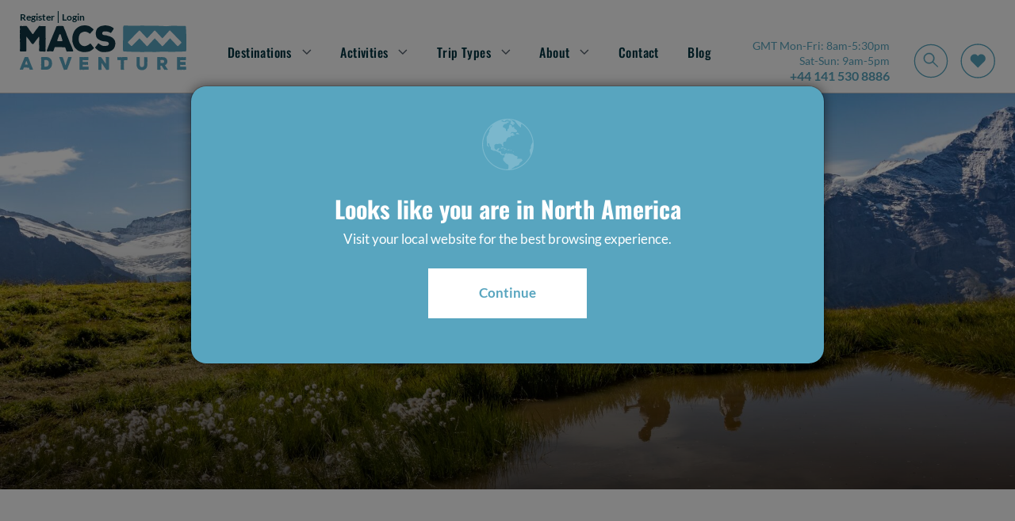

--- FILE ---
content_type: text/html; charset=utf-8
request_url: https://www.macsadventure.com/walking-holidays/
body_size: 27016
content:

<!doctype html>
<html lang="en-gb">
<head>

            <script type="32c3447c4a4e8e09370ee1c3-text/javascript" src="https://try.abtasty.com/9b765bf061921ac9a33f614e4b67613d.js"></script>
    <meta charset="utf-8">
    <meta name="viewport" id="viewport" content="width=device-width, initial-scale=1" />
    <title>Blog Homepage | Self-Guided Blogs | Macs Adventure</title>

    <!-- OPEN GRAPH TAG STARTS -->
    <meta property="og:title" content="Blog Homepage | Self-Guided Blogs | Macs Adventure" />
    <meta property="og:description" content="A one-stop shop for all the travel inspiration for your walking or cycling holiday. From wind-whipped Scottish landscapes &amp; rolling Tuscan hills to meaningful pilgrimage walks &amp; everything in between." />
    <meta property="og:locale" content='en_GB' />
    <meta property="og:url" content='https://www.macsadventure.com/walking-holidays/' />
    <!-- OPEN GRAPH TAG ENDS -->

    <meta name="description" content="A one-stop shop for all the travel inspiration for your walking or cycling holiday. From wind-whipped Scottish landscapes &amp; rolling Tuscan hills to meaningful pilgrimage walks &amp; everything in between." />


        <link rel="shortcut icon" href="https://d1hirb55zrpywb.cloudfront.net/images/theme/favicon.ico" />
    <link href="/sb/headercss.css.vf87075a61780f5c284d83d5ae8ff1e3b7c4dadae" rel="stylesheet" type="text/css" />
    <link rel="stylesheet" type="text/css" href="/dist/styles/styles.min.css" />

    <link rel="canonical" id="hrCanoincal" itemprop="url" href="https://www.macsadventure.com/walking-holidays/" />
    <!--Alernate URL START -->
                <link rel="alternate" hreflang="en-gb" href="https://www.macsadventure.com/walking-holidays/" />
                <link rel="alternate" hreflang="en-us" href="https://www.macsadventure.com/us/blog/" />
    <!--Alernate URL END -->
    
    <link href="/sb/bloglandingcss.css.vf87075a61780f5c284d83d5ae8ff1e3b7c4dadae" rel="stylesheet" />

    
    <meta property="og:image" content="/media/15097/hiking-the-west-highland-way.jpg?width=1150&amp;height=803&amp;v=1d9d19d2c9e9000" />
    <meta property="og:type" content="article" />

    <!-- Google Tag Manager -->
    <script type="32c3447c4a4e8e09370ee1c3-text/javascript">
        (function(w,d,s,l,i){w[l]=w[l]||[];w[l].push({'gtm.start':
        new Date().getTime(),event:'gtm.js'});var f=d.getElementsByTagName(s)[0],
        j=d.createElement(s),dl=l!='dataLayer'?'&l='+l:'';j.async=true;j.src=
        'https://www.googletagmanager.com/gtm.js?id='+i+dl;f.parentNode.insertBefore(j,f);
        })(window,document,'script','dataLayer','GTM-TGRFCL');</script>
    <!-- End Google Tag Manager -->
    
    <script type="32c3447c4a4e8e09370ee1c3-text/javascript">var deviceType = /iPad/.test(navigator.userAgent) ? "t" : /Mobile|iP(hone|od)|Android|BlackBerry|IEMobile|Silk/.test(navigator.userAgent) ? "m" : "d";</script>
    <script type="32c3447c4a4e8e09370ee1c3-text/javascript">
        var ConfigurationItems = [];
        var CookieDomain = '.macsadventure.com';

        //GA4 Changes : START
        var arrGA4EventItems = [];
        var objEnableGA4Changes = 'Y';
        var objDocumentTypeAlias = 'blogLanding';
        if ('' != '')
        {
            window.dataLayer = window.dataLayer || [];
            window.dataLayer.push({'user_id': ''});
        }
        //GA4 Changes : END

        //Common Variables For Zendesk Chat Widget
        var objLocale = "en-gb";
        var objBusinessChannelTagToRemove = "['zendesk_org_macs_adventure_uk_gbp','zendesk_org_macs_adventure_us_cad','zendesk_org_abenteuerwege_ch_chf','zendesk_org_abenteuerwege_at_eur','zendesk_org_macs_adventure_uk_zar','zendesk_org_macs_adventure_us_usd','zendesk_org_abenteuerwege_de_eur','zendesk_org_macs_adventure_nl_eur','zendesk_org_wholesale_agent_gbp','zendesk_org_macs_adventure_uk_nzd','zendesk_org_macs_adventure_uk_aud','zendesk_org_macs_adventure_eur','zendesk_org_macs_adventure_eur_new']";
        var objZendeskBusinessChannelTag = "zendesk_org_macs_adventure_uk_gbp";
        var objEnvironmentInfoTag = "live_environment";
    </script>
    <script type="32c3447c4a4e8e09370ee1c3-text/javascript"> window.dataLayer = window.dataLayer || []; window.dataLayer.push({'currency': 'gbp'}); </script>
    <script type="32c3447c4a4e8e09370ee1c3-text/javascript">(function(w,d,s,l,i){w[l]=w[l]||[];w[l].push({'gtm.start': new Date().getTime(),event:'gtm.js'});var f=d.getElementsByTagName(s)[0], j=d.createElement(s),dl=l!='dataLayer'?'&l='+l:'';j.async=true;j.src='//www.googletagmanager.com/gtm.js?id='+i+dl;f.parentNode.insertBefore(j,f);})(window,document,'script','dataLayer','GTM-TGRFCL');</script>

    <script type="32c3447c4a4e8e09370ee1c3-text/javascript">
        var InfintityJsFlag = 'N';
        if(InfintityJsFlag == 'Y' && InfintityJsFlag != null)
        {
            // setTimeout(function () {
                (function(i,n,f,t,y,x,z) {
                    y=i._its=function(){return y.queue.push(arguments)};y.version='2.0';y.queue=[];z=n.createElement(f);z.async=!0;z.src=t;x=n.getElementsByTagName(f)[0];x.parentNode.insertBefore(z,x)})(window, document,'script','https://script.infinity-tracking.com/infinitytrack.js?i=7274');
                    window._its('init', '7274');
                    window._its('track');
            //}, 8000);
        }
    </script>

    <!-- ZENCHAT CODE :: STARTS -->
    <!-- ZENCHAT CODE :: ENDS -->

</head>
<body data-role="Subscriber" class="">
    <!-- Google Tag Manager (noscript) -->
    <noscript>
        <iframe src="https://www.googletagmanager.com/ns.html?id=GTM-TGRFCL"
                height="0" width="0" style="display:none;visibility:hidden"></iframe>
    </noscript>
    <!-- End Google Tag Manager (noscript) -->
    <noscript><iframe src="//www.googletagmanager.com/ns.html?id=GTM-TGRFCL" height="0" width="0" style="display:none;visibility:hidden"></iframe></noscript>
    
    
    <div class="sitevisit-box">
        <span class="siteinfo">
            We noticed that you are based in the  - <a href="https://www.macsadventure.com/us/" title="click here">click here</a> to visit our USA website.
        </span><img src="[data-uri]" data-src="https://d1hirb55zrpywb.cloudfront.net/images/US.svg" class="ml-2 lazy" alt="US" style="width: 21px;"><span class="close-btn">&nbsp;</span>
    </div>


<header class="header bg-white js-header" id="header">
    <div class="login">
        <div>

            <a class="login__link" href="https://myaccount.macsadventure.com/register/" title="Register">
                Register
            </a>

            <span class="login__pipe">|</span> 

            <a class="login__link" href="https://myaccount.macsadventure.com/sign-in/" title="Login">
                Login
            </a>
        </div>
        <div class="login__tel-icon">
            <a href="tel:&#x2B;44 141 530 8886" data-ict-discovery-number="&#x2B;44 141 530 8886">
                <img src="/dist/images/call-icon.svg" alt="Contact Macs Adventure by phone" class="img-fluid" />
            </a>
        </div>
    </div>

    <!-- NO BOOTSTRAP VERSION -->
    <div class="navigation-container">
        <button class="nav-btn nav-btn--burger" type="button" aria-expanded="false">
            <img src="/dist/images/navbar-icon.svg" alt="Open navigation" />
        </button>
        <a href="/">
            <img src="/dist/images/logo.svg" title='Macs Adventure' alt='Macs Adventure' class="img img__logo" />
        </a>
        <nav class="menu-bar" id="navMenu"> 
            <div class="close-container">
                <button type="button" class="nav-btn nav-btn--close">
                    <img src="/dist/images/megamenu-close.svg" alt="Close navigation" />
                </button>  
            </div>

            <ul class="nav-links">
                    <li class="nav-links__primary-li"
                        aria-haspopup="true"
                        aria-expanded="false"
                    >
                            <a class="nav-links__nav-item nav-links__nav-item--arrow" aria-current="page">Destinations</a>
                            <div class="mega-menu" aria-hidden="true">
                                <div class="mega-menu__content">
                                    <div class="mega-menu__secondary-menu">
                                        <div class="mega-menu__link mega-menu__link--back">Back</div>
                                        <div class="mega-menu__link mega-menu__link--header">
                                            <a>Destinations</a>
                                        </div>
                                        <ul>
                                                <li class="mega-menu__link--secondary" aria-haspopup="true" aria-expanded="false">
                                                    <a href="https://www.macsadventure.com/destinations/europe/" class="mega-menu__link mega-menu__link--arrow">Europe</a>
                                                    <div class="mega-menu__tertiary " aria-hidden="true">
                                                        <div class="mega-menu__tertiary-list">
                                                            <ul>
                                                                <li class="mega-menu__link mega-menu__link--back">Back</li>
                                                            </ul>
            <div class="mega-menu__mobile-container">
                <h3>Country</h3>
                <ul class="mega-menu__tertiary-ul">
                        <li class="mega-menu__tertiary-item"><a href='https://www.macsadventure.com/destinations/europe/austria/'>Austria</a></li>
                        <li class="mega-menu__tertiary-item"><a href='https://www.macsadventure.com/destinations/europe/croatia/'>Croatia</a></li>
                        <li class="mega-menu__tertiary-item"><a href='https://www.macsadventure.com/walking-holiday/europe-walking-holidays/cyprus/'>Cyprus</a></li>
                        <li class="mega-menu__tertiary-item"><a href='https://www.macsadventure.com/destinations/europe/france/'>France</a></li>
                        <li class="mega-menu__tertiary-item"><a href='https://www.macsadventure.com/destinations/europe/germany/'>Germany</a></li>
                        <li class="mega-menu__tertiary-item"><a href='https://www.macsadventure.com/destinations/europe/greece/'>Greece</a></li>
                        <li class="mega-menu__tertiary-item"><a href='https://www.macsadventure.com/walking-holiday/europe-walking-holidays/iceland/'>Iceland</a></li>
                        <li class="mega-menu__tertiary-item"><a href='https://www.macsadventure.com/destinations/europe/ireland/'>Ireland</a></li>
                        <li class="mega-menu__tertiary-item"><a href='https://www.macsadventure.com/destinations/europe/italy/'>Italy</a></li>
                </ul>
            </div>
            <div class="mega-menu__mobile-container">
                <h3>Country</h3>
                <ul class="mega-menu__tertiary-ul">
                        <li class="mega-menu__tertiary-item"><a href='https://www.macsadventure.com/holiday-2066/walking-on-malta-gozo/'>Malta &amp; Gozo</a></li>
                        <li class="mega-menu__tertiary-item"><a href='https://www.macsadventure.com/walking-holiday/europe-walking-holidays/norway/'>Norway</a></li>
                        <li class="mega-menu__tertiary-item"><a href='https://www.macsadventure.com/destinations/europe/portugal/'>Portugal</a></li>
                        <li class="mega-menu__tertiary-item"><a href='https://www.macsadventure.com/destinations/europe/slovenia/'>Slovenia</a></li>
                        <li class="mega-menu__tertiary-item"><a href='https://www.macsadventure.com/destinations/europe/spain/'>Spain</a></li>
                        <li class="mega-menu__tertiary-item"><a href='https://www.macsadventure.com/destinations/europe/sweden/'>Sweden</a></li>
                        <li class="mega-menu__tertiary-item"><a href='https://www.macsadventure.com/destinations/europe/switzerland/'>Switzerland</a></li>
                        <li class="mega-menu__tertiary-item"><a href='https://www.macsadventure.com/walking-holiday/europe-walking-holidays/turkey/'>Turkey</a></li>
                </ul>
            </div>
                                                        </div>
                                                            <div class="mega-menu__tertiary-list mega-menu__tertiary-list--second-col">
            <div class="mega-menu__mobile-container">
                <h3>Route or Region</h3>
                <ul class="mega-menu__tertiary-ul">
                        <li class="mega-menu__tertiary-item"><a href='https://www.macsadventure.com/walking-holiday/europe-walking-holidays/france/tour-du-mont-blanc/'>Tour du Mont Blanc | France</a></li>
                        <li class="mega-menu__tertiary-item"><a href='https://www.macsadventure.com/destinations/europe/france/loire-valley/'>Loire Valley | France</a></li>
                        <li class="mega-menu__tertiary-item"><a href='https://www.macsadventure.com/destinations/europe/france/provence/'>Provence | France</a></li>
                        <li class="mega-menu__tertiary-item"><a href='https://www.macsadventure.com/walking-holiday/europe-walking-holidays/italy/amalfi-coast-walking/'>The Amalfi Coast | Italy</a></li>
                        <li class="mega-menu__tertiary-item"><a href='https://www.macsadventure.com/walking-holiday/europe-walking-holidays/italy/the-cinque-terre/'>Cinque Terre | Italy</a></li>
                        <li class="mega-menu__tertiary-item"><a href='https://www.macsadventure.com/walking-holiday/europe-walking-holidays/italy/altavia/'>The Alta Via | Italy</a></li>
                        <li class="mega-menu__tertiary-item"><a href='https://www.macsadventure.com/destinations/europe/portugal/algarve/'>The Algarve | Portugal</a></li>
                        <li class="mega-menu__tertiary-item"><a href='https://www.macsadventure.com/destinations/europe/portugal/porto/'>Porto | Portugal</a></li>
                        <li class="mega-menu__tertiary-item"><a href='https://www.macsadventure.com/camino-tours/camino-frances/'>Camino | Spain</a></li>
                </ul>
            </div>
            <div class="mega-menu__mobile-container">
                <h3>Most Popular in Europe</h3>
                <ul class="mega-menu__tertiary-ul">
                        <li class="mega-menu__tertiary-item"><a href='https://www.macsadventure.com/holiday-897/complete-tour-du-mont-blanc-in-comfort/'>Complete Tour du Mont Blanc in Comfort</a></li>
                        <li class="mega-menu__tertiary-item"><a href='https://www.macsadventure.com/holiday-1819/camino-final-stage-sarria-to-santiago-8-days/'>Camino Final Stage - Sarria to Santiago - 8 Days</a></li>
                        <li class="mega-menu__tertiary-item"><a href='https://www.macsadventure.com/holiday-2580/walking-portofino-and-the-cinque-terre/'>Walking Portofino and the Cinque Terre</a></li>
                        <li class="mega-menu__tertiary-item"><a href='https://www.macsadventure.com/holiday-1313/madeira-the-flower-island/'>Madeira: the Flower Island</a></li>
                        <li class="mega-menu__tertiary-item"><a href='https://www.macsadventure.com/holiday-1286/porto-the-douro-valley/'>Porto &amp; the Douro Valley</a></li>
                        <li class="mega-menu__tertiary-item"><a href='https://www.macsadventure.com/holiday-2309/camino-portugus-coastal-way/'>Complete Camino Portugu&#xE9;s Coastal Way</a></li>
                        <li class="mega-menu__tertiary-item"><a href='https://www.macsadventure.com/holiday-1706/dolomites-alta-via-1-classic/'>Dolomites Alta Via 1 Classic</a></li>
                        <li class="mega-menu__tertiary-item"><a href='https://www.macsadventure.com/holiday-3185/camino-portugues-coastal-way-by-bike/'>Camino Portugues Coastal Way by Bike</a></li>
                        <li class="mega-menu__tertiary-item"><a href='https://www.macsadventure.com/holiday-1731/the-dingle-way-8-days-and-7-nights/'>The Dingle Way 8 Days &amp; 7 Nights</a></li>
                </ul>
            </div>
                                                            </div>
                                                            <div class="mega-menu__tertiary-list mega-menu__tertiary-list--feature">
                                                                <img src="[data-uri]" data-src='https://d1hirb55zrpywb.cloudfront.net/media/20642/umbraco-standard-image-thumbail-blog-other-tdmbday3145.jpg' alt='Explore France' class="lazy" />

                                                                <div class="mega-menu__feature-content">
                                                                    <h5>Explore France</h5>
                                                                    <p>Walk an Alpine epic like the Tour du Mont Blanc, explore the vineyards in Provence, or pedal the path of the Loire river.</p>
                                                                    <a href="https://www.macsadventure.com/destinations/europe/france/" class="macs-btn macs-btn--tertiary" title='Read more'>Read more</a>
                                                                </div>

                                                            </div>
                                                        
                                                    </div>
                                                </li>
                                                <li class="mega-menu__link--secondary" aria-haspopup="true" aria-expanded="false">
                                                    <a href="https://www.macsadventure.com/destinations/uk/" class="mega-menu__link mega-menu__link--arrow">UK</a>
                                                    <div class="mega-menu__tertiary " aria-hidden="true">
                                                        <div class="mega-menu__tertiary-list">
                                                            <ul>
                                                                <li class="mega-menu__link mega-menu__link--back">Back</li>
                                                            </ul>
            <div class="mega-menu__mobile-container">
                <h3>Country</h3>
                <ul class="mega-menu__tertiary-ul">
                        <li class="mega-menu__tertiary-item"><a href='https://www.macsadventure.com/destinations/uk/england/'>England</a></li>
                        <li class="mega-menu__tertiary-item"><a href='https://www.macsadventure.com/walking-holiday/uk-walking-holiday/northern-ireland/'>Northern Ireland</a></li>
                        <li class="mega-menu__tertiary-item"><a href='https://www.macsadventure.com/destinations/uk/scotland/'>Scotland</a></li>
                        <li class="mega-menu__tertiary-item"><a href='https://www.macsadventure.com/walking-holiday/uk-walking-holiday/wales/'>Wales</a></li>
                </ul>
            </div>
            <div class="mega-menu__mobile-container">
                <h3>Route or Region</h3>
                <ul class="mega-menu__tertiary-ul">
                        <li class="mega-menu__tertiary-item"><a href='https://www.macsadventure.com/destinations/uk/scotland/all-highlands/'>Highlands | Scotland</a></li>
                        <li class="mega-menu__tertiary-item"><a href='https://www.macsadventure.com/destinations/uk/scotland/scottish-islands/'>Scottish Islands | Scotland</a></li>
                        <li class="mega-menu__tertiary-item"><a href='https://www.macsadventure.com/walking-holiday/uk-walking-holiday/scotland/west-highland-way/'>West Highland Way | Scotland</a></li>
                        <li class="mega-menu__tertiary-item"><a href='https://www.macsadventure.com/destinations/uk/england/hadrians-wall-path/'>Hadrian&#x27;s Wall | England</a></li>
                        <li class="mega-menu__tertiary-item"><a href='https://www.macsadventure.com/destinations/uk/england/the-cotswolds/'>Cotswolds | England</a></li>
                        <li class="mega-menu__tertiary-item"><a href='https://www.macsadventure.com/walking-holiday/uk-walking-holiday/england/coast-coast/'>Coast to Coast | England</a></li>
                        <li class="mega-menu__tertiary-item"><a href='https://www.macsadventure.com/destinations/uk/england/cornwall/'>Cornwall | England</a></li>
                        <li class="mega-menu__tertiary-item"><a href='https://www.macsadventure.com/destinations/uk/scotland/isle-of-skye/'>Isle of Skye | Scotland</a></li>
                        <li class="mega-menu__tertiary-item"><a href='https://www.macsadventure.com/walking-holiday/uk-walking-holiday/england/lake-district-walking-holidays/'>Lake District | England</a></li>
                        <li class="mega-menu__tertiary-item"><a href='https://www.macsadventure.com/destinations/uk/scotland/great-glen-way/'>Great Glen Way &amp; Loch Ness | Scotland</a></li>
                        <li class="mega-menu__tertiary-item"><a href='https://www.macsadventure.com/walking-holiday/uk-walking-holiday/channel-islands/'>Channel Islands | British Isles</a></li>
                </ul>
            </div>
                                                        </div>
                                                            <div class="mega-menu__tertiary-list mega-menu__tertiary-list--second-col">
            <div class="mega-menu__mobile-container">
                <h3>Most Popular in the UK</h3>
                <ul class="mega-menu__tertiary-ul">
                        <li class="mega-menu__tertiary-item"><a href='https://www.macsadventure.com/holiday-2/west-highland-way/'>West Highland Way 8 Days &amp; 7 Nights</a></li>
                        <li class="mega-menu__tertiary-item"><a href='https://www.macsadventure.com/holiday-23/great-glen-way/'>Great Glen Way &amp; Loch Ness | 9 Days</a></li>
                        <li class="mega-menu__tertiary-item"><a href='https://www.macsadventure.com/holiday-200/coast-to-coast-walk/'>Coast to Coast 18 Days &amp; 17 Nights</a></li>
                        <li class="mega-menu__tertiary-item"><a href='https://www.macsadventure.com/holiday-28/hadrians-wall-path/'>Hadrian&#x27;s Wall Path 8 Days &amp; 7 Nights</a></li>
                        <li class="mega-menu__tertiary-item"><a href='https://www.macsadventure.com/holiday-226/west-highland-escape/'>West Highland Escape</a></li>
                        <li class="mega-menu__tertiary-item"><a href='https://www.macsadventure.com/holiday-2266/st-cuthberts-way-8-days-and-7-nights/'>St Cuthbert&#x27;s Way 8 Days &amp; 7 Nights</a></li>
                        <li class="mega-menu__tertiary-item"><a href='https://www.macsadventure.com/holiday-1962/the-highlands-isle-of-skye-rail-hike/'>The Highlands and Isle of Skye: Rail and Hike</a></li>
                        <li class="mega-menu__tertiary-item"><a href='https://www.macsadventure.com/holiday-193/cotswold-way-12-days-11-nights/'>Cotswold Way 12 Days &amp; 11 Nights</a></li>
                        <li class="mega-menu__tertiary-item"><a href='https://www.macsadventure.com/holiday-1302/cycling-the-heart-of-the-cotswolds/'>Cycling in the Heart of the Cotswolds</a></li>
                        <li class="mega-menu__tertiary-item"><a href='https://www.macsadventure.com/holiday-2568/causeway-coast-and-antrim-glens/'>Causeway Coast and Antrim Glens</a></li>
                </ul>
            </div>
            <div class="mega-menu__mobile-container">
                <h3>Get Inspired</h3>
                <ul class="mega-menu__tertiary-ul">
                        <li class="mega-menu__tertiary-item"><a href='https://www.macsadventure.com/destinations/uk/uk-short-breaks/'>UK Short Breaks</a></li>
                        <li class="mega-menu__tertiary-item"><a href='https://www.macsadventure.com/walking-holiday/inspiration/national-trails/'>National Trails</a></li>
                        <li class="mega-menu__tertiary-item"><a href='https://www.macsadventure.com/destinations/uk/classic-routes-in-the-uk/'>Classic Routes in the UK</a></li>
                        <li class="mega-menu__tertiary-item"><a href='https://www.macsadventure.com/destinations/uk/england/england-slower-adventures/'>Slower Adventures in England</a></li>
                        <li class="mega-menu__tertiary-item"><a href='https://www.macsadventure.com/walking-holiday/uk-walking-holiday/scotland/classic-scottish-trails/'>Scotland&#x27;s Great Trails</a></li>
                        <li class="mega-menu__tertiary-item"><a href='https://www.macsadventure.com/destinations/uk/national-parks-of-britain/'>National Parks of Britain</a></li>
                        <li class="mega-menu__tertiary-item"><a href='https://www.macsadventure.com/cycling-holidays/uk-cycling-holidays/'>Cycling in the UK</a></li>
                        <li class="mega-menu__tertiary-item"><a href='https://www.macsadventure.com/walking-holiday/uk-walking-holiday/'>Walking in the UK</a></li>
                </ul>
            </div>
                                                            </div>
                                                            <div class="mega-menu__tertiary-list mega-menu__tertiary-list--feature">
                                                                <img src="[data-uri]" data-src='https://d1hirb55zrpywb.cloudfront.net/media/19403/whw-end-celebrate.jpg' alt='West Highland Way' class="lazy" />

                                                                <div class="mega-menu__feature-content">
                                                                    <h5>West Highland Way</h5>
                                                                    <p>Take on Scotland&#x27;s most popular trail, the West Highland Way. Enjoy 96 miles of unforgettable walking from the city of Glasgow into the wild and rugged heart of the Highlands. A must-do.</p>
                                                                    <a href="https://www.macsadventure.com/walking-holiday/uk-walking-holiday/scotland/west-highland-way/" class="macs-btn macs-btn--tertiary" title='Read more'>Read more</a>
                                                                </div>

                                                            </div>
                                                        
                                                    </div>
                                                </li>
                                                <li class="mega-menu__link--secondary" aria-haspopup="true" aria-expanded="false">
                                                    <a href="https://www.macsadventure.com/destinations/asia/japan/" class="mega-menu__link mega-menu__link--arrow">Japan</a>
                                                    <div class="mega-menu__tertiary " aria-hidden="true">
                                                        <div class="mega-menu__tertiary-list">
                                                            <ul>
                                                                <li class="mega-menu__link mega-menu__link--back">Back</li>
                                                            </ul>
            <div class="mega-menu__mobile-container">
                <h3>Route or Region</h3>
                <ul class="mega-menu__tertiary-ul">
                        <li class="mega-menu__tertiary-item"><a href='https://www.macsadventure.com/walking-holiday/asia/japan/nakasendo-trail-walking/'>Nakasendo Trail</a></li>
                        <li class="mega-menu__tertiary-item"><a href='https://www.macsadventure.com/walking-holiday/asia/japan/kumano-kodo-trail-walking/'>Kumano Kodo</a></li>
                </ul>
            </div>
            <div class="mega-menu__mobile-container">
                <h3>Most Popular</h3>
                <ul class="mega-menu__tertiary-ul">
                        <li class="mega-menu__tertiary-item"><a href='https://www.macsadventure.com/holiday-922/kumano-kodo-trail-kyoto-to-osaka/'>Kumano Kodo Trail Kyoto to Osaka</a></li>
                        <li class="mega-menu__tertiary-item"><a href='https://www.macsadventure.com/holiday-1764/nakasendo-trail-tokyo-kyoto-mount-koya-and-nara/'>Nakasendo Trail, Tokyo, Kyoto, Mount Koya and Nara</a></li>
                        <li class="mega-menu__tertiary-item"><a href='https://www.macsadventure.com/holiday-924/kumano-kodo-trail-walk-only/'>Kumano Kodo Trail</a></li>
                </ul>
            </div>
                                                        </div>
                                                            <div class="mega-menu__tertiary-list mega-menu__tertiary-list--second-col">
            <div class="mega-menu__mobile-container">
                <h3>Get Inspired</h3>
                <ul class="mega-menu__tertiary-ul">
                        <li class="mega-menu__tertiary-item"><a href='https://www.macsadventure.com/walking-holidays/walking-in-japan-the-nakasendo-or-the-kumano-kodo-trail/'>Walking the Nakasendo Trail or Kumano Kodo | Blog</a></li>
                        <li class="mega-menu__tertiary-item"><a href='https://www.macsadventure.com/walking-holidays/walking-to-japans-unique-accommodation/'>About Japan&#x27;s Unique Accommodation | Blog</a></li>
                        <li class="mega-menu__tertiary-item"><a href='https://www.macsadventure.com/blog/race-across-the-world-japan/'>Enjoy your own &quot;race across the world&quot; - Japan | Blog</a></li>
                </ul>
            </div>
                                                            </div>
                                                            <div class="mega-menu__tertiary-list mega-menu__tertiary-list--feature">
                                                                <img src="[data-uri]" data-src='https://d1hirb55zrpywb.cloudfront.net/media/ziljdwjj/684-accommodation-in-japan-koya.webp' alt='Walk the Kumano Kodo' class="lazy" />

                                                                <div class="mega-menu__feature-content">
                                                                    <h5>Walk the Kumano Kodo</h5>
                                                                    <p>Experience the Japan of your dreams on the 11th century Kumano Kodo pilgrim&#x27;s trail to the three grand shrines of Kumano.</p>
                                                                    <a href="https://www.macsadventure.com/walking-holiday/asia/japan/kumano-kodo-trail-walking/" class="macs-btn macs-btn--tertiary" title='Read more'>Read more</a>
                                                                </div>

                                                            </div>
                                                        
                                                    </div>
                                                </li>
                                                <li class="mega-menu__link--secondary" aria-haspopup="true" aria-expanded="false">
                                                    <a href="https://www.macsadventure.com/walking-holiday/new-zealand/" class="mega-menu__link mega-menu__link--arrow">New Zealand</a>
                                                    <div class="mega-menu__tertiary " aria-hidden="true">
                                                        <div class="mega-menu__tertiary-list">
                                                            <ul>
                                                                <li class="mega-menu__link mega-menu__link--back">Back</li>
                                                            </ul>
            <div class="mega-menu__mobile-container">
                <h3>Route or Region</h3>
                <ul class="mega-menu__tertiary-ul">
                        <li class="mega-menu__tertiary-item"><a href='https://www.macsadventure.com/tour-listing/?rgid=&amp;lcntyp=R&amp;rbdid=27'>Abel Tasman Track</a></li>
                        <li class="mega-menu__tertiary-item"><a href='https://www.macsadventure.com/tour-listing/?rgid=&amp;lcntyp=R&amp;rbdid=311'>Queen Charlotte Track</a></li>
                        <li class="mega-menu__tertiary-item"><a href='https://www.macsadventure.com/holiday-2443/new-zealand-south-island-adventure/'>The South Island</a></li>
                </ul>
            </div>
            <div class="mega-menu__mobile-container">
                <h3>Most Popular</h3>
                <ul class="mega-menu__tertiary-ul">
                        <li class="mega-menu__tertiary-item"><a href='https://www.macsadventure.com/holiday-2431/the-best-of-new-zealand/'>The Best of New Zealand</a></li>
                        <li class="mega-menu__tertiary-item"><a href='https://www.macsadventure.com/holiday-3220/highlights-of-new-zealand-in-style/'>Highlights of New Zealand in Style</a></li>
                        <li class="mega-menu__tertiary-item"><a href='https://www.macsadventure.com/holiday-2443/new-zealand-south-island-adventure/'>South Island Adventure</a></li>
                        <li class="mega-menu__tertiary-item"><a href='https://www.macsadventure.com/holiday-2405/abel-tasman-track/'>Abel Tasman Track</a></li>
                        <li class="mega-menu__tertiary-item"><a href='https://www.macsadventure.com/holiday-2400/queen-charlotte-track/'>Queen Charlotte Track in Comfort</a></li>
                </ul>
            </div>
                                                        </div>
                                                            <div class="mega-menu__tertiary-list mega-menu__tertiary-list--second-col">
            <div class="mega-menu__mobile-container">
                <h3>Get Inspired</h3>
                <ul class="mega-menu__tertiary-ul">
                        <li class="mega-menu__tertiary-item"><a href='https://www.macsadventure.com/walking-holidays/best-time-to-visit-new-zealand/'>The Best Time to Visit New Zealand | Blog</a></li>
                        <li class="mega-menu__tertiary-item"><a href='https://www.macsadventure.com/blog/the-power-of-nature-new-zealands-queen-charlotte-track/'>The Power of Nature - Queen Charlotte Track | Blog</a></li>
                </ul>
            </div>
                                                            </div>
                                                            <div class="mega-menu__tertiary-list mega-menu__tertiary-list--feature">
                                                                <img src="[data-uri]" data-src='https://d1hirb55zrpywb.cloudfront.net/media/opknvl3d/684-best-of-new-zealand.webp' alt='Experience the Best of New Zealand' class="lazy" />

                                                                <div class="mega-menu__feature-content">
                                                                    <h5>Experience the Best of New Zealand</h5>
                                                                    <p>New Zealand has it all! You&#x27;ll be blown away by spectacular views, great food, local wines and Maori culture. Drive &amp; hike the Best of New Zealand on a once-in-a-lifetime adventure.</p>
                                                                    <a href="https://www.macsadventure.com/holiday-2431/the-best-of-new-zealand/" class="macs-btn macs-btn--tertiary" title='Read more'>Read more</a>
                                                                </div>

                                                            </div>
                                                        
                                                    </div>
                                                </li>
                                        </ul>
                                    </div>

                                    <div class="mega-menu__grid"> 
                                            <div class="mega-menu__grid-item">
                                                <a href="https://www.macsadventure.com/destinations/uk/scotland/"><img src="[data-uri]" data-src="https://d1hirb55zrpywb.cloudfront.net/media/20752/342-navigation-13.png" alt="Scotland" class="lazy" /></a>
                                                <span>Scotland</span>
                                            </div>
                                            <div class="mega-menu__grid-item">
                                                <a href="https://www.macsadventure.com/destinations/uk/england/"><img src="[data-uri]" data-src="https://d1hirb55zrpywb.cloudfront.net/media/20751/342-navigation-12.png" alt="England" class="lazy" /></a>
                                                <span>England</span>
                                            </div>
                                            <div class="mega-menu__grid-item">
                                                <a href="https://www.macsadventure.com/destinations/europe/france/"><img src="[data-uri]" data-src="https://d1hirb55zrpywb.cloudfront.net/media/20742/342-navigation-2.png" alt="France" class="lazy" /></a>
                                                <span>France</span>
                                            </div>
                                            <div class="mega-menu__grid-item">
                                                <a href="https://www.macsadventure.com/destinations/europe/portugal/"><img src="[data-uri]" data-src="https://d1hirb55zrpywb.cloudfront.net/media/20743/342-navigation-3.png" alt="Portugal" class="lazy" /></a>
                                                <span>Portugal</span>
                                            </div>
                                            <div class="mega-menu__grid-item">
                                                <a href="https://www.macsadventure.com/destinations/europe/spain/"><img src="[data-uri]" data-src="https://d1hirb55zrpywb.cloudfront.net/media/20744/342-navigation-4.png" alt="Spain" class="lazy" /></a>
                                                <span>Spain</span>
                                            </div>
                                            <div class="mega-menu__grid-item">
                                                <a href="https://www.macsadventure.com/destinations/europe/italy/"><img src="[data-uri]" data-src="https://d1hirb55zrpywb.cloudfront.net/media/20746/342-navigation-6.png" alt="Italy" class="lazy" /></a>
                                                <span>Italy</span>
                                            </div>
                                            <div class="mega-menu__grid-item">
                                                <a href="https://www.macsadventure.com/destinations/europe/ireland/"><img src="[data-uri]" data-src="https://d1hirb55zrpywb.cloudfront.net/media/20748/342-navigation-8.png" alt="Ireland" class="lazy" /></a>
                                                <span>Ireland</span>
                                            </div>
                                            <div class="mega-menu__grid-item">
                                                <a href="https://www.macsadventure.com/walking-holiday/asia/japan/"><img src="[data-uri]" data-src="https://d1hirb55zrpywb.cloudfront.net/media/20749/342-navigation-10.png" alt="Japan" class="lazy" /></a>
                                                <span>Japan</span>
                                            </div>
                                            <div class="mega-menu__grid-item">
                                                <a href="https://www.macsadventure.com/walking-holiday/new-zealand/"><img src="[data-uri]" data-src="https://d1hirb55zrpywb.cloudfront.net/media/20747/342-navigation-7.png" alt="New Zealand" class="lazy" /></a>
                                                <span>New Zealand</span>
                                            </div>
                                            <div class="mega-menu__grid-item">
                                                <a href="https://www.macsadventure.com/walking-holiday/europe-walking-holidays/norway/"><img src="[data-uri]" data-src="https://d1hirb55zrpywb.cloudfront.net/media/jpsliqkd/342-norway-destination.webp" alt="Norway" class="lazy" /></a>
                                                <span>Norway</span>
                                            </div>
                                    </div>
                                </div>
                            </div>
                    </li>
                    <li class="nav-links__primary-li"
                        aria-haspopup="true"
                        aria-expanded="false"
                    >
                            <a class="nav-links__nav-item nav-links__nav-item--arrow" aria-current="page">Activities</a>
                            <div class="mega-menu" aria-hidden="true">
                                <div class="mega-menu__content">
                                    <div class="mega-menu__secondary-menu">
                                        <div class="mega-menu__link mega-menu__link--back">Back</div>
                                        <div class="mega-menu__link mega-menu__link--header">
                                            <a>Activities</a>
                                        </div>
                                        <ul>
                                                <li class="mega-menu__link--secondary" aria-haspopup="true" aria-expanded="false">
                                                    <a href="https://www.macsadventure.com/walking-holiday/" class="mega-menu__link mega-menu__link--arrow">Walking Holidays</a>
                                                    <div class="mega-menu__tertiary " aria-hidden="true">
                                                        <div class="mega-menu__tertiary-list">
                                                            <ul>
                                                                <li class="mega-menu__link mega-menu__link--back">Back</li>
                                                            </ul>
            <div class="mega-menu__mobile-container">
                <h3>UK Walking Holidays</h3>
                <ul class="mega-menu__tertiary-ul">
                        <li class="mega-menu__tertiary-item"><a href='https://www.macsadventure.com/walking-holiday/uk-walking-holiday/'>UK</a></li>
                        <li class="mega-menu__tertiary-item"><a href='https://www.macsadventure.com/walking-holiday/uk-walking-holiday/england/'>England</a></li>
                        <li class="mega-menu__tertiary-item"><a href='https://www.macsadventure.com/walking-holiday/uk-walking-holiday/scotland/'>Scotland</a></li>
                        <li class="mega-menu__tertiary-item"><a href='https://www.macsadventure.com/walking-holiday/uk-walking-holiday/wales/'>Wales</a></li>
                        <li class="mega-menu__tertiary-item"><a href='https://www.macsadventure.com/walking-holiday/uk-walking-holiday/channel-islands/'>Channel Islands | British Isles</a></li>
                        <li class="mega-menu__tertiary-item"><a href='https://www.macsadventure.com/walking-holiday/uk-walking-holiday/england/hadrians-wall/'>Hadrian&#x2019;s Wall</a></li>
                        <li class="mega-menu__tertiary-item"><a href='https://www.macsadventure.com/walking-holiday/uk-walking-holiday/england/coast-coast/'>Coast to Coast</a></li>
                        <li class="mega-menu__tertiary-item"><a href='https://www.macsadventure.com/walking-holiday/uk-walking-holiday/scotland/west-highland-way/'>West Highland Way</a></li>
                        <li class="mega-menu__tertiary-item"><a href='https://www.macsadventure.com/walking-holiday/uk-walking-holiday/scotland/great-glen-way/'>Great Glen Way</a></li>
                        <li class="mega-menu__tertiary-item"><a href='https://www.macsadventure.com/walking-holiday/uk-walking-holiday/england/south-west-coast-path/'>South West Coast Path</a></li>
                </ul>
            </div>
            <div class="mega-menu__mobile-container">
                <h3>Europe Walking Holidays</h3>
                <ul class="mega-menu__tertiary-ul">
                        <li class="mega-menu__tertiary-item"><a href='https://www.macsadventure.com/walking-holiday/europe-walking-holidays/'>Europe</a></li>
                        <li class="mega-menu__tertiary-item"><a href='https://www.macsadventure.com/walking-holiday/europe-walking-holidays/austria/'>Austria</a></li>
                        <li class="mega-menu__tertiary-item"><a href='https://www.macsadventure.com/walking-holiday/europe-walking-holidays/croatia/'>Croatia</a></li>
                        <li class="mega-menu__tertiary-item"><a href='https://www.macsadventure.com/walking-holiday/europe-walking-holidays/cyprus/'>Cyprus</a></li>
                        <li class="mega-menu__tertiary-item"><a href='https://www.macsadventure.com/walking-holiday/europe-walking-holidays/france/'>France</a></li>
                        <li class="mega-menu__tertiary-item"><a href='https://www.macsadventure.com/walking-holiday/europe-walking-holidays/germany/'>Germany</a></li>
                        <li class="mega-menu__tertiary-item"><a href='https://www.macsadventure.com/walking-holiday/europe-walking-holidays/greece/'>Greece</a></li>
                        <li class="mega-menu__tertiary-item"><a href='https://www.macsadventure.com/walking-holiday/europe-walking-holidays/iceland/'>Iceland</a></li>
                        <li class="mega-menu__tertiary-item"><a href='https://www.macsadventure.com/walking-holiday/europe-walking-holidays/ireland/'>Ireland</a></li>
                        <li class="mega-menu__tertiary-item"><a href='https://www.macsadventure.com/walking-holiday/europe-walking-holidays/italy/'>Italy</a></li>
                </ul>
            </div>
                                                        </div>
                                                            <div class="mega-menu__tertiary-list mega-menu__tertiary-list--second-col">
            <div class="mega-menu__mobile-container">
                <h3>More Destinations</h3>
                <ul class="mega-menu__tertiary-ul">
                        <li class="mega-menu__tertiary-item"><a href='https://www.macsadventure.com/walking-holiday/asia/japan/'>Japan</a></li>
                        <li class="mega-menu__tertiary-item"><a href='https://www.macsadventure.com/walking-holiday/europe-walking-holidays/malta-and-gozo/'>Malta &amp; Gozo</a></li>
                        <li class="mega-menu__tertiary-item"><a href='https://www.macsadventure.com/walking-holiday/new-zealand/'>New Zealand</a></li>
                        <li class="mega-menu__tertiary-item"><a href='https://www.macsadventure.com/walking-holiday/europe-walking-holidays/norway/'>Norway</a></li>
                        <li class="mega-menu__tertiary-item"><a href='https://www.macsadventure.com/walking-holiday/europe-walking-holidays/portugal/'>Portugal</a></li>
                        <li class="mega-menu__tertiary-item"><a href='https://www.macsadventure.com/walking-holiday/europe-walking-holidays/slovenia/'>Slovenia</a></li>
                        <li class="mega-menu__tertiary-item"><a href='https://www.macsadventure.com/walking-holiday/europe-walking-holidays/spain/'>Spain</a></li>
                        <li class="mega-menu__tertiary-item"><a href='https://www.macsadventure.com/walking-holiday/europe-walking-holidays/sweden/'>Sweden</a></li>
                        <li class="mega-menu__tertiary-item"><a href='https://www.macsadventure.com/walking-holiday/europe-walking-holidays/switzerland/'>Switzerland</a></li>
                        <li class="mega-menu__tertiary-item"><a href='https://www.macsadventure.com/walking-holiday/europe-walking-holidays/turkey/'>Turkey</a></li>
                </ul>
            </div>
            <div class="mega-menu__mobile-container">
                <h3>Popular Walks</h3>
                <ul class="mega-menu__tertiary-ul">
                        <li class="mega-menu__tertiary-item"><a href='https://www.macsadventure.com/walking-holiday/europe-walking-holidays/italy/altavia/'>Alta Via 1 | Italy</a></li>
                        <li class="mega-menu__tertiary-item"><a href='https://www.macsadventure.com/camino-tours/camino-frances/'>Camino Frances | Spain</a></li>
                        <li class="mega-menu__tertiary-item"><a href='https://www.macsadventure.com/camino-tours/camino-portugues/'>Camino Portuguese | Portugal</a></li>
                        <li class="mega-menu__tertiary-item"><a href='https://www.macsadventure.com/walking-holiday/uk-walking-holiday/england/the-cotswold-way/'>Cotswold Way | England</a></li>
                        <li class="mega-menu__tertiary-item"><a href='https://www.macsadventure.com/holiday-1491/full-italian-via-francigena-bourg-st-pierre-rome/'>Full Via Francigena | Italy</a></li>
                        <li class="mega-menu__tertiary-item"><a href='https://www.macsadventure.com/holiday-1313/madeira-the-flower-island/'>Madeira: The Flower Island | Portugal</a></li>
                        <li class="mega-menu__tertiary-item"><a href='https://www.macsadventure.com/holiday-1286/porto-the-douro-valley/'>Porto &amp; the Douro Valley | Portugal</a></li>
                        <li class="mega-menu__tertiary-item"><a href='https://www.macsadventure.com/holiday-2580/walking-portofino-and-the-cinque-terre/'>Portofino &amp; the Cinque Terre | Italy</a></li>
                        <li class="mega-menu__tertiary-item"><a href='https://www.macsadventure.com/walking-holiday/europe-walking-holidays/france/tour-du-mont-blanc/'>Tour du Mont Blanc | France</a></li>
                </ul>
            </div>
                                                            </div>
                                                            <div class="mega-menu__tertiary-list mega-menu__tertiary-list--feature">
                                                                <img src="[data-uri]" data-src='https://d1hirb55zrpywb.cloudfront.net/media/20888/684-x-392-nav-image-whw.png' alt='West Highland Way' class="lazy" />

                                                                <div class="mega-menu__feature-content">
                                                                    <h5>West Highland Way</h5>
                                                                    <p>Scotland&#x27;s best-loved long distance trail is a must for any hiker. Walk 96 miles through some of Scotland&#x27;s most iconic scenery and complete one of the world&#x27;s best trails.</p>
                                                                    <a href="https://www.macsadventure.com/walking-holiday/uk-walking-holiday/scotland/west-highland-way/" class="macs-btn macs-btn--tertiary" title='Read more'>Read more</a>
                                                                </div>

                                                            </div>
                                                        
                                                    </div>
                                                </li>
                                                <li class="mega-menu__link--secondary" aria-haspopup="true" aria-expanded="false">
                                                    <a href="https://www.macsadventure.com/cycling-holidays/" class="mega-menu__link mega-menu__link--arrow">Cycling Holidays</a>
                                                    <div class="mega-menu__tertiary " aria-hidden="true">
                                                        <div class="mega-menu__tertiary-list">
                                                            <ul>
                                                                <li class="mega-menu__link mega-menu__link--back">Back</li>
                                                            </ul>
            <div class="mega-menu__mobile-container">
                <h3>Country</h3>
                <ul class="mega-menu__tertiary-ul">
                        <li class="mega-menu__tertiary-item"><a href='https://www.macsadventure.com/cycling-holidays/europe-cycling-holidays/austria/'>Austria</a></li>
                        <li class="mega-menu__tertiary-item"><a href='https://www.macsadventure.com/holiday-1849/prague-to-dresden-elbe-cycle-path/'>Czech Republic</a></li>
                        <li class="mega-menu__tertiary-item"><a href='https://www.macsadventure.com/cycling-holidays/uk-cycling-holidays/england/'>England</a></li>
                        <li class="mega-menu__tertiary-item"><a href='https://www.macsadventure.com/cycling-holidays/europe-cycling-holidays/france/'>France</a></li>
                        <li class="mega-menu__tertiary-item"><a href='https://www.macsadventure.com/cycling-holidays/europe-cycling-holidays/germany/'>Germany</a></li>
                        <li class="mega-menu__tertiary-item"><a href='https://www.macsadventure.com/cycling-holidays/europe-cycling-holidays/italy/'>Italy</a></li>
                        <li class="mega-menu__tertiary-item"><a href='https://www.macsadventure.com/cycling-holidays/europe-cycling-holidays/portugal/'>Portugal</a></li>
                        <li class="mega-menu__tertiary-item"><a href='https://www.macsadventure.com/cycling-holidays/uk-cycling-holidays/scotland/'>Scotland</a></li>
                        <li class="mega-menu__tertiary-item"><a href='https://www.macsadventure.com/cycling-holidays/europe-cycling-holidays/cycling-spain/'>Spain</a></li>
                        <li class="mega-menu__tertiary-item"><a href="https://www.macsadventure.com/cycling-holidays/europe-cycling-holidays/ireland/">Ireland</a></li>
                </ul>
            </div>
            <div class="mega-menu__mobile-container">
                <h3>Route or Region</h3>
                <ul class="mega-menu__tertiary-ul">
                        <li class="mega-menu__tertiary-item"><a href='https://www.macsadventure.com/cycling-holidays/europe-cycling-holidays/austria/danube-cycle-path/'>Danube Cycle Path | Austria</a></li>
                        <li class="mega-menu__tertiary-item"><a href='https://www.macsadventure.com/holiday-2294/cycle-sicilys-south/'>Sicily | Italy</a></li>
                        <li class="mega-menu__tertiary-item"><a href='https://www.macsadventure.com/cycling-holidays/europe-cycling-holidays/italy/puglia-cycling/'>Puglia | Italy</a></li>
                        <li class="mega-menu__tertiary-item"><a href='https://www.macsadventure.com/cycling-holidays/europe-cycling-holidays/italy/tuscany-cycling/'>Tuscany | Italy</a></li>
                        <li class="mega-menu__tertiary-item"><a href='https://www.macsadventure.com/cycling-holidays/europe-cycling-holidays/france/loire-valley-cycling/'>Loire Valley | France</a></li>
                        <li class="mega-menu__tertiary-item"><a href='https://www.macsadventure.com/cycling-holidays/europe-cycling-holidays/france/provence/'>Provence | France</a></li>
                        <li class="mega-menu__tertiary-item"><a href='https://www.macsadventure.com/holiday-170/hadrians-cycleway-6-days-and-5-nights/'>Hadrian&#x27;s Wall Cycle | England</a></li>
                        <li class="mega-menu__tertiary-item"><a href='https://www.macsadventure.com/cycling-holidays/uk-cycling-holidays/england/cycling-cotswolds/'>Cotswolds | England</a></li>
                        <li class="mega-menu__tertiary-item"><a href='https://www.macsadventure.com/cycling-holidays/europe-cycling-holidays/germany/lake-constance-cycle-path/'>Lake Constance | Austria</a></li>
                        <li class="mega-menu__tertiary-item"><a href='https://www.macsadventure.com/tour-listing/?rgid=&amp;lcntyp=R&amp;mnid=&amp;mxid=&amp;grdid=&amp;cmfid=&amp;tloc=&amp;srtexp=TP&amp;tcid=&amp;mind=&amp;maxd=&amp;tsd=&amp;mactids=1,2,31&amp;sactids=17,18,19,20,13,23,32,33,34&amp;mthmids=&amp;sthmids=&amp;rbdid=51,759,750,142&amp;tstyids=&amp;tvwtyp=&amp;ftype=&amp;fvids=&amp;cfcodes='>Portugal&#x27;s Coast | Portugal</a></li>
                </ul>
            </div>
                                                        </div>
                                                            <div class="mega-menu__tertiary-list mega-menu__tertiary-list--second-col">
            <div class="mega-menu__mobile-container">
                <h3>Most Popular Cycling Trips</h3>
                <ul class="mega-menu__tertiary-ul">
                        <li class="mega-menu__tertiary-item"><a href='https://www.macsadventure.com/holiday-680/classic-danube-cycle-path-passau-to-vienna/'>Classic Danube Cycle Path: Passau to Vienna | Austria</a></li>
                        <li class="mega-menu__tertiary-item"><a href='https://www.macsadventure.com/holiday-1444/lake-constance-cycle-path-the-classic-way/'>Lake Constance Cycle Path: The Classic Way | Austria</a></li>
                        <li class="mega-menu__tertiary-item"><a href='https://www.macsadventure.com/holiday-2294/cycle-sicilys-south/'>Cycling Sicily&#x27;s South | Italy</a></li>
                        <li class="mega-menu__tertiary-item"><a href='https://www.macsadventure.com/holiday-2308/cycle-the-highlights-of-puglia/'>Cycle the Highlights of Puglia | Italy</a></li>
                        <li class="mega-menu__tertiary-item"><a href='https://www.macsadventure.com/holiday-3185/camino-portugues-coastal-way-by-bike/'>Camino Coastal Way by Bike | Portugal</a></li>
                        <li class="mega-menu__tertiary-item"><a href='https://www.macsadventure.com/holiday-3176/cycle-from-minho-to-porto/'>Cycle from Minho to Porto | Portugal</a></li>
                        <li class="mega-menu__tertiary-item"><a href='https://www.macsadventure.com/holiday-1732/authentic-algarve-by-bike/'>Authentic Algarve by Bike | Portugal</a></li>
                        <li class="mega-menu__tertiary-item"><a href='https://www.macsadventure.com/holiday-3223/cycling-the-canal-du-midi/'>Cycling the Canal du Midi | France</a></li>
                        <li class="mega-menu__tertiary-item"><a href='https://www.macsadventure.com/holiday-2146/cycle-the-loire-in-style/'>Cycle the Loire in Style| France</a></li>
                        <li class="mega-menu__tertiary-item"><a href='https://www.macsadventure.com/holiday-1996/cycling-paradors-extremadura/'>Cycling the Paradors of Extremadura | Spain</a></li>
                </ul>
            </div>
            <div class="mega-menu__mobile-container">
                <h3>Activity Level</h3>
                <ul class="mega-menu__tertiary-ul">
                        <li class="mega-menu__tertiary-item"><a href='https://www.macsadventure.com/cycling-holidays/cycling-holiday-grade/easy/'>Easy Cycling</a></li>
                        <li class="mega-menu__tertiary-item"><a href='https://www.macsadventure.com/cycling-holidays/cycling-holiday-grade/easy-moderate/'>Easy to Moderate Cycling</a></li>
                        <li class="mega-menu__tertiary-item"><a href='https://www.macsadventure.com/cycling-holidays/cycling-holiday-grade/moderate/'>Moderate Cycling</a></li>
                        <li class="mega-menu__tertiary-item"><a href='https://www.macsadventure.com/cycling-holidays/cycling-holiday-grade/moderate-strenuous/'>Moderate to Strenuous Cycling</a></li>
                </ul>
            </div>
                                                            </div>
                                                            <div class="mega-menu__tertiary-list mega-menu__tertiary-list--feature">
                                                                <img src="[data-uri]" data-src='https://d1hirb55zrpywb.cloudfront.net/media/20890/684-x-392-danube.png' alt='Cycling Holidays' class="lazy" />

                                                                <div class="mega-menu__feature-content">
                                                                    <h5>Cycling Holidays</h5>
                                                                    <p>Explore the UK and Europe on a self-guided cycling adventure. Pedal at your own pace and discover ever-changing landscapes, with luggage transfers and comfortable and convenient places to stay included.</p>
                                                                    <a href="https://www.macsadventure.com/cycling-holidays/" class="macs-btn macs-btn--tertiary" title='Read more'>Read more</a>
                                                                </div>

                                                            </div>
                                                        
                                                    </div>
                                                </li>
                                                <li class="mega-menu__link--secondary" aria-haspopup="true" aria-expanded="false">
                                                    <a href="https://www.macsadventure.com/exploring-tours/" class="mega-menu__link mega-menu__link--arrow">Exploring Tours</a>
                                                    <div class="mega-menu__tertiary " aria-hidden="true">
                                                        <div class="mega-menu__tertiary-list">
                                                            <ul>
                                                                <li class="mega-menu__link mega-menu__link--back">Back</li>
                                                            </ul>
            <div class="mega-menu__mobile-container">
                <h3>Country</h3>
                <ul class="mega-menu__tertiary-ul">
                        <li class="mega-menu__tertiary-item"><a href='https://www.macsadventure.com/tour-listing/?rgid=284&amp;lcntyp=L&amp;mnid=&amp;mxid=&amp;grdid=&amp;cmfid=&amp;tloc=&amp;srtexp=TP&amp;tcid=&amp;mind=&amp;maxd=&amp;tsd=&amp;mactids=31&amp;sactids=32,33,34&amp;mthmids=&amp;sthmids=&amp;rbdid=&amp;tstyids=&amp;tmpid=2&amp;tvwtyp=&amp;ftype=&amp;fvids='>Iceland</a></li>
                        <li class="mega-menu__tertiary-item"><a href='https://www.macsadventure.com/holiday-1762/the-best-of-ireland-drive-and-hike/'>Ireland</a></li>
                        <li class="mega-menu__tertiary-item"><a href='https://www.macsadventure.com/tour-listing/?rgid=290&amp;lcntyp=L&amp;mnid=&amp;mxid=&amp;grdid=&amp;cmfid=&amp;tloc=&amp;srtexp=TP&amp;tcid=&amp;mind=&amp;maxd=&amp;tsd=&amp;mactids=31&amp;sactids=32,33,34&amp;mthmids=&amp;sthmids=&amp;rbdid=&amp;tstyids=&amp;tmpid=2&amp;tvwtyp=&amp;ftype=&amp;fvids='>New Zealand</a></li>
                        <li class="mega-menu__tertiary-item"><a href='https://www.macsadventure.com/holiday-2092/oslo-to-bergen-rail-hike/'>Norway</a></li>
                        <li class="mega-menu__tertiary-item"><a href='https://www.macsadventure.com/tour-listing/?rgid=265&amp;lcntyp=L&amp;mnid=&amp;mxid=&amp;grdid=&amp;cmfid=&amp;tloc=&amp;srtexp=TP&amp;tcid=&amp;mind=&amp;maxd=&amp;tsd=&amp;mactids=31&amp;sactids=32,33,34&amp;mthmids=&amp;sthmids=&amp;rbdid=&amp;tstyids=&amp;tmpid=2&amp;tvwtyp=&amp;ftype=MACT&amp;fvids=1,2,31,17,19,13,23,32,33,34'>Scotland</a></li>
                        <li class="mega-menu__tertiary-item"><a href='https://www.macsadventure.com/holiday-3219/island-hopping-tenerife-and-la-gomera/'>Spain</a></li>
                        <li class="mega-menu__tertiary-item"><a href='https://www.macsadventure.com/holiday-2249/the-glacier-express-rail-and-hike/'>Switzerland</a></li>
                        <li class="mega-menu__tertiary-item"><a href='https://www.macsadventure.com/holiday-1754/azores-island-hopping/'>Portugal</a></li>
                </ul>
            </div>
            <div class="mega-menu__mobile-container">
                <h3>Most Popular</h3>
                <ul class="mega-menu__tertiary-ul">
                        <li class="mega-menu__tertiary-item"><a href='https://www.macsadventure.com/holiday-1962/the-highlands-isle-of-skye-rail-hike/'>Highlands &amp; Isle of Skye Rail &amp; Hike</a></li>
                        <li class="mega-menu__tertiary-item"><a href='https://www.macsadventure.com/holiday-2431/the-best-of-new-zealand/'>The Best of New Zealand</a></li>
                        <li class="mega-menu__tertiary-item"><a href='https://www.macsadventure.com/holiday-2003/drive-hike-north-coast-500-orkney/'>North Coast 500</a></li>
                        <li class="mega-menu__tertiary-item"><a href='https://www.macsadventure.com/holiday-516/outer-hebrides-island-hopscotch/'>Outer Hebrides Island Hopscotch</a></li>
                        <li class="mega-menu__tertiary-item"><a href='https://www.macsadventure.com/holiday-1419/west-highland-line-rail-hike/'>West Highland Line Rail &amp; Hike</a></li>
                        <li class="mega-menu__tertiary-item"><a href='https://www.macsadventure.com/holiday-1762/the-best-of-ireland-drive-and-hike/'>Best of Ireland Drive &amp; Hike</a></li>
                        <li class="mega-menu__tertiary-item"><a href='https://www.macsadventure.com/holiday-3089/grand-tour-scotland-rail-hike/'>Grand Tour of Scotland Rail &amp; Hike</a></li>
                        <li class="mega-menu__tertiary-item"><a href='https://www.macsadventure.com/holiday-2092/oslo-to-bergen-rail-hike/'>Oslo to Bergen: Rail &amp; Hike</a></li>
                        <li class="mega-menu__tertiary-item"><a href='https://www.macsadventure.com/holiday-1913/iceland-explorer-drive-hike-tour/'>Iceland Explorer: Drive &amp; Hike</a></li>
                </ul>
            </div>
                                                        </div>
                                                            <div class="mega-menu__tertiary-list mega-menu__tertiary-list--second-col">
            <div class="mega-menu__mobile-container">
                <h3>Activity Type</h3>
                <ul class="mega-menu__tertiary-ul">
                        <li class="mega-menu__tertiary-item"><a href='https://www.macsadventure.com/tour-listing/?rgid=&amp;lcntyp=&amp;mnid=&amp;mxid=&amp;grdid=&amp;cmfid=&amp;tloc=&amp;srtexp=TP&amp;tcid=&amp;mind=&amp;maxd=&amp;tsd=&amp;mactids=31&amp;sactids=33&amp;mthmids=&amp;sthmids=&amp;rbdid=&amp;tstyids=&amp;tmpid=2&amp;tvwtyp=&amp;ftype=SACT&amp;fvids=31,32,33,34'>Drive &amp; Hike</a></li>
                        <li class="mega-menu__tertiary-item"><a href='https://www.macsadventure.com/tour-listing/?rgid=&amp;lcntyp=&amp;mnid=&amp;mxid=&amp;grdid=&amp;cmfid=&amp;tloc=&amp;srtexp=TP&amp;tcid=&amp;mind=&amp;maxd=&amp;tsd=&amp;mactids=31&amp;sactids=32&amp;mthmids=&amp;sthmids=&amp;rbdid=&amp;tstyids=&amp;tmpid=2&amp;tvwtyp=&amp;ftype=SACT&amp;fvids=31,32,33,34'>Rail &amp; Hike</a></li>
                        <li class="mega-menu__tertiary-item"><a href='https://www.macsadventure.com/tour-listing/?rgid=&amp;lcntyp=&amp;mnid=&amp;mxid=&amp;grdid=&amp;cmfid=&amp;tloc=&amp;srtexp=TP&amp;tcid=&amp;mind=&amp;maxd=&amp;tsd=&amp;mactids=31&amp;sactids=34&amp;mthmids=&amp;sthmids=&amp;rbdid=&amp;tstyids=&amp;tmpid=2&amp;tvwtyp=&amp;ftype=SACT&amp;fvids=31,32,33,34'>Self Drive</a></li>
                </ul>
            </div>
                                                            </div>
                                                            <div class="mega-menu__tertiary-list mega-menu__tertiary-list--feature">
                                                                <img src="[data-uri]" data-src='https://d1hirb55zrpywb.cloudfront.net/media/20889/684-x-392-scotland-exploring.png' alt='Exploring Scotland' class="lazy" />

                                                                <div class="mega-menu__feature-content">
                                                                    <h5>Exploring Scotland</h5>
                                                                    <p>Pack in all the highlights, from the majestic highlands to historic cities, ancient ruins to spectacular castles. Drive &amp; hike, take the train, or purely self drive options are available.</p>
                                                                    <a href="https://www.macsadventure.com/tour-listing/?rgid=265&amp;lcntyp=L&amp;mnid=&amp;mxid=&amp;grdid=&amp;cmfid=&amp;tloc=&amp;srtexp=TP&amp;tcid=&amp;mind=&amp;maxd=&amp;tsd=&amp;mactids=31&amp;sactids=&amp;mthmids=&amp;sthmids=&amp;rbdid=&amp;tstyids=&amp;tmpid=2&amp;tvwtyp=&amp;ftype=SACT&amp;fvids=31,32,33,34" class="macs-btn macs-btn--tertiary" title='Read more'>Read more</a>
                                                                </div>

                                                            </div>
                                                        
                                                    </div>
                                                </li>
                                                <li class="mega-menu__link--secondary" aria-haspopup="true" aria-expanded="false">
                                                    <a href="https://www.macsadventure.com/trip-types/pilgrimages/" class="mega-menu__link mega-menu__link--arrow">Pilgrimage Walking &amp; Cycling</a>
                                                    <div class="mega-menu__tertiary " aria-hidden="true">
                                                        <div class="mega-menu__tertiary-list">
                                                            <ul>
                                                                <li class="mega-menu__link mega-menu__link--back">Back</li>
                                                            </ul>
            <div class="mega-menu__mobile-container">
                <h3>Camino de Santiago</h3>
                <ul class="mega-menu__tertiary-ul">
                        <li class="mega-menu__tertiary-item"><a href='https://www.macsadventure.com/camino-tours/camino-frances/'>Camino de Santiago (French Way)</a></li>
                        <li class="mega-menu__tertiary-item"><a href='https://www.macsadventure.com/camino-tours/camino-del-norte/'>Camino del Norte</a></li>
                        <li class="mega-menu__tertiary-item"><a href='https://www.macsadventure.com/camino-tours/camino-primitivo/'>Camino Primitivo</a></li>
                        <li class="mega-menu__tertiary-item"><a href='https://www.macsadventure.com/holiday-909/camino-finisterre/'>Camino Finisterre</a></li>
                        <li class="mega-menu__tertiary-item"><a href='https://www.macsadventure.com/holiday-910/camino-ingls/'>Camino Ingles</a></li>
                        <li class="mega-menu__tertiary-item"><a href='https://www.macsadventure.com/holiday-3229/camino-portugues-by-bike/'>Camino Portugues By Bike</a></li>
                        <li class="mega-menu__tertiary-item"><a href='https://www.macsadventure.com/camino-tours/'>All Camino de Santiago</a></li>
                </ul>
            </div>
            <div class="mega-menu__mobile-container">
                <h3>Pilgrimages Outside Spain</h3>
                <ul class="mega-menu__tertiary-ul">
                        <li class="mega-menu__tertiary-item"><a href='https://www.macsadventure.com/camino-tours/le-puy-route/'>Camino Le Puy Way</a></li>
                        <li class="mega-menu__tertiary-item"><a href='https://www.macsadventure.com/camino-tours/camino-portugues/'>Camino Portugues</a></li>
                        <li class="mega-menu__tertiary-item"><a href='https://www.macsadventure.com/camino-tours/francigena/'>Via Francigena</a></li>
                        <li class="mega-menu__tertiary-item"><a href='https://www.macsadventure.com/tour-listing/?rgid=297&amp;lcntyp=L&amp;mnid=&amp;mxid=&amp;grdid=&amp;cmfid=&amp;tloc=&amp;srtexp=TP&amp;tcid=&amp;mind=&amp;maxd=&amp;tsd=&amp;mactids=1&amp;sactids=17,19&amp;mthmids=&amp;sthmids=&amp;rbdid=&amp;tstyids=17&amp;tmpid=2&amp;tvwtyp=&amp;ftype=TRPSTL&amp;fvids=16,17,18'>Pilgrimage in Japan</a></li>
                </ul>
            </div>
                                                        </div>
                                                            <div class="mega-menu__tertiary-list mega-menu__tertiary-list--second-col">
            <div class="mega-menu__mobile-container">
                <h3>Camino Inspiration</h3>
                <ul class="mega-menu__tertiary-ul">
                        <li class="mega-menu__tertiary-item"><a href='https://www.macsadventure.com/walking-holidays/which-stage-camino-de-santiago-walk/'>Which Camino stage is for me?</a></li>
                        <li class="mega-menu__tertiary-item"><a href='https://www.macsadventure.com/walking-holidays/camino-guide-part-5-preparation-kit-list-for-the-camino/'>What to Pack for the Camino?</a></li>
                        <li class="mega-menu__tertiary-item"><a href='https://www.macsadventure.com/walking-holidays/eating-and-drinking-camino-de-santiago/'>Food &amp; Drink on the Camino</a></li>
                        <li class="mega-menu__tertiary-item"><a href='https://www.macsadventure.com/free-guide/camino-guide/'>Our FREE Camino Guide</a></li>
                        <li class="mega-menu__tertiary-item"><a href='https://www.macsadventure.com/about-us/our-holidays/adventure-inspiration/group-travel-private-holiday/'>Booking for Groups</a></li>
                        <li class="mega-menu__tertiary-item"><a href='https://www.macsadventure.com/destinations/destination-inspiration/solo-active-holidays/'>Solo Travellers</a></li>
                </ul>
            </div>
            <div class="mega-menu__mobile-container">
                <h3>Popular Pilgrimage Tours</h3>
                <ul class="mega-menu__tertiary-ul">
                        <li class="mega-menu__tertiary-item"><a href='https://www.macsadventure.com/holiday-207/camino-frances-final-stage-sarria-to-santiago/'>Camino Frances Final Stage - Sarria to Santiago</a></li>
                        <li class="mega-menu__tertiary-item"><a href='https://www.macsadventure.com/holiday-2309/camino-portugus-coastal-way/'>Camino Portugues Coastal Way</a></li>
                        <li class="mega-menu__tertiary-item"><a href='https://www.macsadventure.com/holiday-2289/best-of-the-camino/'>Best of the Camino</a></li>
                        <li class="mega-menu__tertiary-item"><a href='https://www.macsadventure.com/holiday-1210/camino-le-puy-way-stages-1-2/'>Camino Le Puy - Stage 1&amp;2</a></li>
                        <li class="mega-menu__tertiary-item"><a href='https://www.macsadventure.com/holiday-909/camino-finisterre/'>Camino Finisterre</a></li>
                        <li class="mega-menu__tertiary-item"><a href='https://www.macsadventure.com/holiday-1221/via-francigena-final-stage-montefiascone-to-rome/'>Via Francigena Final Stage</a></li>
                        <li class="mega-menu__tertiary-item"><a href='https://www.macsadventure.com/holiday-438/full-camino-st-jean-pied-de-port-to-santiago/'>Full Camino Frances</a></li>
                </ul>
            </div>
                                                            </div>
                                                            <div class="mega-menu__tertiary-list mega-menu__tertiary-list--feature">
                                                                <img src="[data-uri]" data-src='https://d1hirb55zrpywb.cloudfront.net/media/20891/684-x-392-nav-camino.png' alt='Camino Tours' class="lazy" />

                                                                <div class="mega-menu__feature-content">
                                                                    <h5>Camino Tours</h5>
                                                                    <p>The Camino de Santiago in Spain is the heart of the modern pilgrimage world and every year thousands take to its various paths to trek to Santiago de Compostela.</p>
                                                                    <a href="https://www.macsadventure.com/camino-tours/" class="macs-btn macs-btn--tertiary" title='Read more'>Read more</a>
                                                                </div>

                                                            </div>
                                                        
                                                    </div>
                                                </li>
                                        </ul>
                                    </div>

                                    <div class="mega-menu__grid"> 
                                            <div class="mega-menu__grid-item">
                                                <a href="https://www.macsadventure.com/walking-holiday/"><img src="[data-uri]" data-src="https://d1hirb55zrpywb.cloudfront.net/media/20878/342-x-342-nav-walking.png" alt="Walking" class="lazy" /></a>
                                                <span>Walking</span>
                                            </div>
                                            <div class="mega-menu__grid-item">
                                                <a href="https://www.macsadventure.com/cycling-holidays/"><img src="[data-uri]" data-src="https://d1hirb55zrpywb.cloudfront.net/media/20879/342-x-342-nav-cycling.png" alt="Cycling" class="lazy" /></a>
                                                <span>Cycling</span>
                                            </div>
                                            <div class="mega-menu__grid-item">
                                                <a href="https://www.macsadventure.com/exploring-tours/"><img src="[data-uri]" data-src="https://d1hirb55zrpywb.cloudfront.net/media/20880/342-x-342-nav-image-1.png" alt="Exploring" class="lazy" /></a>
                                                <span>Exploring</span>
                                            </div>
                                            <div class="mega-menu__grid-item">
                                                <a href="https://www.macsadventure.com/walking-holiday/europe-walking-holidays/"><img src="[data-uri]" data-src="https://d1hirb55zrpywb.cloudfront.net/media/20766/newnavigation-6.png" alt="Walking in Europe" class="lazy" /></a>
                                                <span>Walking in Europe</span>
                                            </div>
                                            <div class="mega-menu__grid-item">
                                                <a href="https://www.macsadventure.com/walking-holiday/uk-walking-holiday/scotland/"><img src="[data-uri]" data-src="https://d1hirb55zrpywb.cloudfront.net/media/20884/scotland-walking-342.png" alt="Walking in Scotland" class="lazy" /></a>
                                                <span>Walking in Scotland</span>
                                            </div>
                                            <div class="mega-menu__grid-item">
                                                <a href="https://www.macsadventure.com/walking-holiday/uk-walking-holiday/england/"><img src="[data-uri]" data-src="https://d1hirb55zrpywb.cloudfront.net/media/20883/342-x-342-england-walking.png" alt="Walking in England" class="lazy" /></a>
                                                <span>Walking in England</span>
                                            </div>
                                            <div class="mega-menu__grid-item">
                                                <a href="https://www.macsadventure.com/walking-holiday/europe-walking-holidays/france/"><img src="[data-uri]" data-src="https://d1hirb55zrpywb.cloudfront.net/media/20882/342-x-342-france.png" alt="Walking in France" class="lazy" /></a>
                                                <span>Walking in France</span>
                                            </div>
                                            <div class="mega-menu__grid-item">
                                                <a href="https://www.macsadventure.com/cycling-holidays/uk-cycling-holidays/england/"><img src="[data-uri]" data-src="https://d1hirb55zrpywb.cloudfront.net/media/0drj33uv/england-cycling-342.webp" alt="Cycling in England" class="lazy" /></a>
                                                <span>Cycling in England</span>
                                            </div>
                                            <div class="mega-menu__grid-item">
                                                <a href="https://www.macsadventure.com/cycling-holidays/europe-cycling-holidays/"><img src="[data-uri]" data-src="https://d1hirb55zrpywb.cloudfront.net/media/20886/342-x-342-nav-bikeeurope.png" alt="Cycling in Europe" class="lazy" /></a>
                                                <span>Cycling in Europe</span>
                                            </div>
                                            <div class="mega-menu__grid-item">
                                                <a href="https://www.macsadventure.com/camino-tours/"><img src="[data-uri]" data-src="https://d1hirb55zrpywb.cloudfront.net/media/20881/camino-342x342.png" alt="Camino Walking" class="lazy" /></a>
                                                <span>Camino Walking</span>
                                            </div>
                                    </div>
                                </div>
                            </div>
                    </li>
                    <li class="nav-links__primary-li"
                        aria-haspopup="true"
                        aria-expanded="false"
                    >
                            <a class="nav-links__nav-item nav-links__nav-item--arrow" aria-current="page">Trip Types</a>
                            <div class="mega-menu" aria-hidden="true">
                                <div class="mega-menu__content">
                                    <div class="mega-menu__secondary-menu">
                                        <div class="mega-menu__link mega-menu__link--back">Back</div>
                                        <div class="mega-menu__link mega-menu__link--header">
                                            <a>Trip Types</a>
                                        </div>
                                        <ul>
                                                <li class="mega-menu__link--secondary" aria-haspopup="true" aria-expanded="false">
                                                    <a href="https://www.macsadventure.com/trip-types/classic-routes/" class="mega-menu__link mega-menu__link--arrow">Classic Routes</a>
                                                    <div class="mega-menu__tertiary " aria-hidden="true">
                                                        <div class="mega-menu__tertiary-list">
                                                            <ul>
                                                                <li class="mega-menu__link mega-menu__link--back">Back</li>
                                                            </ul>
            <div class="mega-menu__mobile-container">
                <h3>Activities</h3>
                <ul class="mega-menu__tertiary-ul">
                        <li class="mega-menu__tertiary-item"><a href='https://www.macsadventure.com/adventures/walking/trip-types/classic-routes/'>Walking</a></li>
                        <li class="mega-menu__tertiary-item"><a href='https://www.macsadventure.com/tour-listing/?rgid=&amp;lcntyp=&amp;mnid=&amp;mxid=&amp;grdid=&amp;cmfid=&amp;tloc=&amp;srtexp=PLH&amp;tcid=&amp;mind=&amp;maxd=&amp;tsd=&amp;mactids=2&amp;sactids=12,13,23&amp;mthmids=&amp;sthmids=&amp;rbdid=&amp;tstyids=16&amp;tmpid=2&amp;tvwtyp='>Cycling</a></li>
                </ul>
            </div>
            <div class="mega-menu__mobile-container">
                <h3>Most Popular</h3>
                <ul class="mega-menu__tertiary-ul">
                        <li class="mega-menu__tertiary-item"><a href='https://www.macsadventure.com/walking-holiday/europe-walking-holidays/italy/altavia/'>Alta Via 1</a></li>
                        <li class="mega-menu__tertiary-item"><a href='https://www.macsadventure.com/walking-holiday/uk-walking-holiday/england/coast-coast/'>Coast to Coast</a></li>
                        <li class="mega-menu__tertiary-item"><a href='https://www.macsadventure.com/walking-holiday/uk-walking-holiday/england/the-cotswold-way/'>Cotswold Way</a></li>
                        <li class="mega-menu__tertiary-item"><a href='https://www.macsadventure.com/destinations/uk/scotland/great-glen-way/'>Great Glen Way &amp; Loch Ness</a></li>
                        <li class="mega-menu__tertiary-item"><a href='https://www.macsadventure.com/destinations/uk/england/hadrians-wall-path/'>Hadrian&#x27;s Wall Adventures</a></li>
                        <li class="mega-menu__tertiary-item"><a href='https://www.macsadventure.com/walking-holiday/europe-walking-holidays/france/tour-du-mont-blanc/'>Tour Du Mont Blanc</a></li>
                        <li class="mega-menu__tertiary-item"><a href='https://www.macsadventure.com/walking-holiday/uk-walking-holiday/scotland/west-highland-way/'>West Highland Way</a></li>
                        <li class="mega-menu__tertiary-item"><a href='https://www.macsadventure.com/cycling-holidays/europe-cycling-holidays/austria/danube-cycle-path/'>Danube Cycle Path</a></li>
                </ul>
            </div>
                                                        </div>
                                                            <div class="mega-menu__tertiary-list mega-menu__tertiary-list--second-col">
            <div class="mega-menu__mobile-container">
                <h3>Popular Countries</h3>
                <ul class="mega-menu__tertiary-ul">
                        <li class="mega-menu__tertiary-item"><a href='https://www.macsadventure.com/trip-types/classic-routes/'>About Classic Routes</a></li>
                        <li class="mega-menu__tertiary-item"><a href='https://www.macsadventure.com/tour-listing/?rgid=57&amp;lcntyp=L&amp;mnid=&amp;mxid=&amp;grdid=&amp;cmfid=&amp;tloc=&amp;srtexp=PLH&amp;tcid=&amp;mind=&amp;maxd=&amp;tsd=&amp;mactids=1,2,31&amp;sactids=17,19,13,23,32,33,34&amp;mthmids=&amp;sthmids=&amp;rbdid=&amp;tstyids=16&amp;tmpid=2&amp;tvwtyp='>England</a></li>
                        <li class="mega-menu__tertiary-item"><a href='https://www.macsadventure.com/tour-listing/?rgid=51&amp;lcntyp=L&amp;mnid=&amp;mxid=&amp;grdid=&amp;cmfid=&amp;tloc=&amp;srtexp=PLH&amp;tcid=&amp;mind=&amp;maxd=&amp;tsd=&amp;mactids=1,2&amp;sactids=17,18,19,23&amp;mthmids=&amp;sthmids=&amp;rbdid=&amp;tstyids=16&amp;tmpid=2&amp;tvwtyp='>France</a></li>
                        <li class="mega-menu__tertiary-item"><a href='https://www.macsadventure.com/tour-listing/?rgid=281&amp;lcntyp=L&amp;mnid=&amp;mxid=&amp;grdid=&amp;cmfid=&amp;tloc=&amp;srtexp=PLH&amp;tcid=&amp;mind=&amp;maxd=&amp;tsd=&amp;mactids=1,2&amp;sactids=17,18,19,12,23&amp;mthmids=&amp;sthmids=&amp;rbdid=&amp;tstyids=16&amp;tmpid=2&amp;tvwtyp='>Italy</a></li>
                        <li class="mega-menu__tertiary-item"><a href='https://www.macsadventure.com/tour-listing/?rgid=265&amp;lcntyp=L&amp;mnid=&amp;mxid=&amp;grdid=&amp;cmfid=&amp;tloc=&amp;srtexp=PLH&amp;tcid=&amp;mind=&amp;maxd=&amp;tsd=&amp;mactids=1,2,31&amp;sactids=17,19,13,23,32,33,34&amp;mthmids=&amp;sthmids=&amp;rbdid=&amp;tstyids=16&amp;tmpid=2&amp;tvwtyp='>Scotland</a></li>
                        <li class="mega-menu__tertiary-item"><a href='https://www.macsadventure.com/tour-listing/?rgid=282&amp;lcntyp=L&amp;mnid=&amp;mxid=&amp;grdid=&amp;cmfid=&amp;tloc=&amp;srtexp=PLH&amp;tcid=&amp;mind=&amp;maxd=&amp;tsd=&amp;mactids=1,2&amp;sactids=17,19,23&amp;mthmids=&amp;sthmids=&amp;rbdid=&amp;tstyids=16&amp;tmpid=2&amp;tvwtyp='>Spain</a></li>
                        <li class="mega-menu__tertiary-item"><a href='https://www.macsadventure.com/tour-listing/?rgid=&amp;lcntyp=&amp;mnid=&amp;mxid=&amp;grdid=&amp;cmfid=&amp;tloc=&amp;srtexp=PLH&amp;tcid=&amp;mind=&amp;maxd=&amp;tsd=&amp;mactids=1,2,31&amp;sactids=17,18,19,20,12,13,23,32,33,34&amp;mthmids=&amp;sthmids=&amp;rbdid=&amp;tstyids=16&amp;tmpid=2&amp;tvwtyp='>Browse All</a></li>
                </ul>
            </div>
                                                            </div>
                                                            <div class="mega-menu__tertiary-list mega-menu__tertiary-list--feature">
                                                                <img src="[data-uri]" data-src='https://d1hirb55zrpywb.cloudfront.net/media/7077/500kb_1500_buachaille_etive_mor.jpg' alt='Classic Routes' class="lazy" />

                                                                <div class="mega-menu__feature-content">
                                                                    <h5>Classic Routes</h5>
                                                                    <p>Filled with active days on unforgettable routes, these trips have been designed with the journey at their core. Take on national trails, the great walks of the world, pedal long-distance paths, and achieve something great.</p>
                                                                    <a href="https://www.macsadventure.com/trip-types/classic-routes/" class="macs-btn macs-btn--tertiary" title='Read more'>Read more</a>
                                                                </div>

                                                            </div>
                                                        
                                                    </div>
                                                </li>
                                                <li class="mega-menu__link--secondary" aria-haspopup="true" aria-expanded="false">
                                                    <a href="https://www.macsadventure.com/trip-types/discovery/" class="mega-menu__link mega-menu__link--arrow">Discovery</a>
                                                    <div class="mega-menu__tertiary " aria-hidden="true">
                                                        <div class="mega-menu__tertiary-list">
                                                            <ul>
                                                                <li class="mega-menu__link mega-menu__link--back">Back</li>
                                                            </ul>
            <div class="mega-menu__mobile-container">
                <h3>Activities</h3>
                <ul class="mega-menu__tertiary-ul">
                        <li class="mega-menu__tertiary-item"><a href='https://www.macsadventure.com/trip-types/discovery/'>About Discovery Trips</a></li>
                        <li class="mega-menu__tertiary-item"><a href='https://www.macsadventure.com/tour-listing/?rgid=&amp;lcntyp=&amp;mnid=&amp;mxid=&amp;grdid=&amp;cmfid=&amp;tloc=&amp;srtexp=PLH&amp;tcid=&amp;mind=&amp;maxd=&amp;tsd=&amp;mactids=&amp;sactids=33&amp;mthmids=&amp;sthmids=&amp;rbdid=&amp;tstyids=&amp;tmpid=2&amp;tvwtyp='>Drive &amp; Hike</a></li>
                        <li class="mega-menu__tertiary-item"><a href='https://www.macsadventure.com/tour-listing/?rgid=&amp;lcntyp=&amp;mnid=&amp;mxid=&amp;grdid=&amp;cmfid=&amp;tloc=&amp;srtexp=PLH&amp;tcid=&amp;mind=&amp;maxd=&amp;tsd=&amp;mactids=&amp;sactids=32&amp;mthmids=&amp;sthmids=&amp;rbdid=&amp;tstyids=&amp;tmpid=2&amp;tvwtyp='>Rail &amp; Hike</a></li>
                        <li class="mega-menu__tertiary-item"><a href='https://www.macsadventure.com/tour-listing/?rgid=&amp;lcntyp=&amp;mnid=&amp;mxid=&amp;grdid=&amp;cmfid=&amp;tloc=&amp;srtexp=PLH&amp;tcid=&amp;mind=&amp;maxd=&amp;tsd=&amp;mactids=&amp;sactids=34&amp;mthmids=&amp;sthmids=&amp;rbdid=&amp;tstyids=&amp;tmpid=2&amp;tvwtyp='>Self Drive</a></li>
                </ul>
            </div>
            <div class="mega-menu__mobile-container">
                <h3>Popular Countries</h3>
                <ul class="mega-menu__tertiary-ul">
                        <li class="mega-menu__tertiary-item"><a href='https://www.macsadventure.com/tour-listing/?rgid=284&amp;lcntyp=L&amp;mnid=&amp;mxid=&amp;grdid=&amp;cmfid=&amp;tloc=&amp;srtexp=PLH&amp;tcid=&amp;mind=&amp;maxd=&amp;tsd=&amp;mactids=1,31&amp;sactids=18,33&amp;mthmids=&amp;sthmids=&amp;rbdid=&amp;tstyids=21&amp;tmpid=2&amp;tvwtyp='>Iceland</a></li>
                        <li class="mega-menu__tertiary-item"><a href='https://www.macsadventure.com/tour-listing/?rgid=55,1367&amp;lcntyp=L&amp;mnid=&amp;mxid=&amp;grdid=&amp;cmfid=&amp;tloc=&amp;srtexp=TP&amp;tcid=&amp;mind=&amp;maxd=&amp;tsd=&amp;mactids=1,2,31&amp;sactids=17,19,23,33&amp;mthmids=&amp;sthmids=&amp;rbdid=&amp;tstyids=21&amp;tvwtyp=&amp;ftype=TRPSTL&amp;fvids=16,18,19,21&amp;tmpid=2&amp;cfcodes='>Ireland</a></li>
                        <li class="mega-menu__tertiary-item"><a href='https://www.macsadventure.com/tour-listing/?rgid=252&amp;lcntyp=L&amp;mnid=&amp;mxid=&amp;grdid=&amp;cmfid=&amp;tloc=&amp;srtexp=PLH&amp;tcid=&amp;mind=&amp;maxd=&amp;tsd=&amp;mactids=1,31&amp;sactids=17,19,32,33&amp;mthmids=&amp;sthmids=&amp;rbdid=&amp;tstyids=21&amp;tmpid=2&amp;tvwtyp='>Norway</a></li>
                        <li class="mega-menu__tertiary-item"><a href='https://www.macsadventure.com/tour-listing/?rgid=265&amp;lcntyp=L&amp;mnid=&amp;mxid=&amp;grdid=&amp;cmfid=&amp;tloc=&amp;srtexp=PLH&amp;tcid=&amp;mind=&amp;maxd=&amp;tsd=&amp;mactids=1,2,31&amp;sactids=17,19,13,23,32,33,34&amp;mthmids=&amp;sthmids=&amp;rbdid=&amp;tstyids=21&amp;tmpid=2&amp;tvwtyp='>Scotland</a></li>
                </ul>
            </div>
                                                        </div>
                                                            <div class="mega-menu__tertiary-list mega-menu__tertiary-list--feature">
                                                                <img src="[data-uri]" data-src='https://d1hirb55zrpywb.cloudfront.net/media/20639/shutterstock_140872573.jpg' alt='Discovery' class="lazy" />

                                                                <div class="mega-menu__feature-content">
                                                                    <h5>Discovery</h5>
                                                                    <p>Discovery tours allow you to get to know the full spectrum of your destination. Join up fabulous hikes on a drive &amp; hike adventure, or soak up iconic scenery by rail. See all the highlights in one carefully curated itinerary.</p>
                                                                    <a href="https://www.macsadventure.com/trip-types/discovery/" class="macs-btn macs-btn--tertiary" title='Read more'>Read more</a>
                                                                </div>

                                                            </div>
                                                        
                                                    </div>
                                                </li>
                                                <li class="mega-menu__link--secondary" aria-haspopup="true" aria-expanded="false">
                                                    <a href="https://www.macsadventure.com/trip-types/in-style/" class="mega-menu__link mega-menu__link--arrow">In Style</a>
                                                    <div class="mega-menu__tertiary " aria-hidden="true">
                                                        <div class="mega-menu__tertiary-list">
                                                            <ul>
                                                                <li class="mega-menu__link mega-menu__link--back">Back</li>
                                                            </ul>
            <div class="mega-menu__mobile-container">
                <h3>Popular Countries</h3>
                <ul class="mega-menu__tertiary-ul">
                        <li class="mega-menu__tertiary-item"><a href='https://www.macsadventure.com/trip-types/in-style/'>About In Style Trips</a></li>
                        <li class="mega-menu__tertiary-item"><a href='https://www.macsadventure.com/destinations/europe/ireland/ireland-in-style/'>Ireland</a></li>
                        <li class="mega-menu__tertiary-item"><a href='https://www.macsadventure.com/destinations/europe/italy/italy-in-style/'>Italy</a></li>
                        <li class="mega-menu__tertiary-item"><a href='https://www.macsadventure.com/destinations/europe/france/france-in-style/'>France</a></li>
                        <li class="mega-menu__tertiary-item"><a href='https://www.macsadventure.com/destinations/europe/spain/spain-in-style/'>Spain</a></li>
                </ul>
            </div>
            <div class="mega-menu__mobile-container">
                <h3>Activities</h3>
                <ul class="mega-menu__tertiary-ul">
                        <li class="mega-menu__tertiary-item"><a href='https://www.macsadventure.com/walking-holiday/trip-types/in-style-walking-holidays/'>Walking</a></li>
                        <li class="mega-menu__tertiary-item"><a href='https://www.macsadventure.com/tour-listing/?rgid=&amp;lcntyp=&amp;mnid=&amp;mxid=&amp;grdid=&amp;cmfid=&amp;tloc=&amp;srtexp=PLH&amp;tcid=&amp;mind=&amp;maxd=&amp;tsd=&amp;mactids=2&amp;sactids=12,13,23&amp;mthmids=&amp;sthmids=&amp;rbdid=&amp;tstyids=19&amp;tmpid=2&amp;tvwtyp='>Cycling</a></li>
                </ul>
            </div>
                                                        </div>
                                                            <div class="mega-menu__tertiary-list mega-menu__tertiary-list--second-col">
            <div class="mega-menu__mobile-container">
                <h3>Get Inspired</h3>
                <ul class="mega-menu__tertiary-ul">
                        <li class="mega-menu__tertiary-item"><a href='https://www.macsadventure.com/holiday-3205/cotswolds-to-bath-in-style/'>Cotswolds to Bath In Style</a></li>
                        <li class="mega-menu__tertiary-item"><a href='https://www.macsadventure.com/holiday-3175/douro-valley-in-style/'>Douro Valley In Style</a></li>
                        <li class="mega-menu__tertiary-item"><a href='https://www.macsadventure.com/holiday-2021/walking-the-catalan-coast-in-style/'>Walk the Catalan Coast</a></li>
                </ul>
            </div>
                                                            </div>
                                                            <div class="mega-menu__tertiary-list mega-menu__tertiary-list--feature">
                                                                <img src="[data-uri]" data-src='https://d1hirb55zrpywb.cloudfront.net/media/20722/umbraco-standard-image-thumbail-blog-other-caminoday2125.jpg' alt='In Style' class="lazy" />

                                                                <div class="mega-menu__feature-content">
                                                                    <h5>In Style</h5>
                                                                    <p>From boutique hotels, to wine estates in spectacular locations, to country castles. Each accommodation is hand-picked for superior comfort. This is active travel when you want to treat yourself, with ample opportunity for great food and wine!</p>
                                                                    <a href="https://www.macsadventure.com/trip-types/in-style/" class="macs-btn macs-btn--tertiary" title='Read more'>Read more</a>
                                                                </div>

                                                            </div>
                                                        
                                                    </div>
                                                </li>
                                                <li class="mega-menu__link--secondary" aria-haspopup="true" aria-expanded="false">
                                                    <a href="https://www.macsadventure.com/trip-types/pilgrimages/" class="mega-menu__link mega-menu__link--arrow">Pilgrimages</a>
                                                    <div class="mega-menu__tertiary " aria-hidden="true">
                                                        <div class="mega-menu__tertiary-list">
                                                            <ul>
                                                                <li class="mega-menu__link mega-menu__link--back">Back</li>
                                                            </ul>
            <div class="mega-menu__mobile-container">
                <h3>Camino de Santiago</h3>
                <ul class="mega-menu__tertiary-ul">
                        <li class="mega-menu__tertiary-item"><a href='https://www.macsadventure.com/camino-tours/camino-del-norte/'>Camino del Norte</a></li>
                        <li class="mega-menu__tertiary-item"><a href='https://www.macsadventure.com/holiday-909/camino-finisterre/'>Camino Finisterre</a></li>
                        <li class="mega-menu__tertiary-item"><a href='https://www.macsadventure.com/camino-tours/camino-frances/'>Camino Frances</a></li>
                        <li class="mega-menu__tertiary-item"><a href='https://www.macsadventure.com/holiday-910/camino-ingls/'>Camino Ingles</a></li>
                        <li class="mega-menu__tertiary-item"><a href='https://www.macsadventure.com/camino-tours/le-puy-route/'>Camino Le Puy</a></li>
                        <li class="mega-menu__tertiary-item"><a href='https://www.macsadventure.com/camino-tours/camino-portugues/'>Camino Portugues</a></li>
                        <li class="mega-menu__tertiary-item"><a href='https://www.macsadventure.com/camino-tours/camino-portugues/camino-portugues-coastal-way/'>Camino Portugu&#xE9;s Coastal Way</a></li>
                        <li class="mega-menu__tertiary-item"><a href='https://www.macsadventure.com/camino-tours/camino-primitivo/'>Camino Primitivo</a></li>
                        <li class="mega-menu__tertiary-item"><a href='https://www.macsadventure.com/camino-tours/'>Browse All</a></li>
                </ul>
            </div>
            <div class="mega-menu__mobile-container">
                <h3>Via Francigena</h3>
                <ul class="mega-menu__tertiary-ul">
                        <li class="mega-menu__tertiary-item"><a href='https://www.macsadventure.com/holiday-1221/via-francigena-final-stage-montefiascone-to-rome/'>Final Stage</a></li>
                        <li class="mega-menu__tertiary-item"><a href='https://www.macsadventure.com/holiday-1491/full-italian-via-francigena-bourg-st-pierre-rome/'>Full Italian Route</a></li>
                        <li class="mega-menu__tertiary-item"><a href='https://www.macsadventure.com/holiday-1279/via-francigena-stage-1-bourg-st-pierre-st-martin/'>Via Francigena Stage 1</a></li>
                        <li class="mega-menu__tertiary-item"><a href='https://www.macsadventure.com/camino-tours/francigena/'>Browse All</a></li>
                </ul>
            </div>
                                                        </div>
                                                            <div class="mega-menu__tertiary-list mega-menu__tertiary-list--second-col">
            <div class="mega-menu__mobile-container">
                <h3>Pilgrimage in Japan</h3>
                <ul class="mega-menu__tertiary-ul">
                        <li class="mega-menu__tertiary-item"><a href='https://www.macsadventure.com/walking-holiday/asia/japan/kumano-kodo-trail-walking/'>Kumano Kodo</a></li>
                </ul>
            </div>
            <div class="mega-menu__mobile-container">
                <h3>Get Inspired</h3>
                <ul class="mega-menu__tertiary-ul">
                        <li class="mega-menu__tertiary-item"><a href='https://www.macsadventure.com/walking-holidays/which-camino-is-for-me/'>Which Camino?</a></li>
                        <li class="mega-menu__tertiary-item"><a href='https://www.macsadventure.com/holiday-438/full-camino-st-jean-pied-de-port-to-santiago/'>Full Camino Frances</a></li>
                        <li class="mega-menu__tertiary-item"><a href='https://www.macsadventure.com/holiday-207/camino-frances-final-stage-sarria-to-santiago/'>Final Stage Camino Frances</a></li>
                        <li class="mega-menu__tertiary-item"><a href='https://www.macsadventure.com/trip-types/pilgrimages/'>About Pilgrimages</a></li>
                </ul>
            </div>
                                                            </div>
                                                            <div class="mega-menu__tertiary-list mega-menu__tertiary-list--feature">
                                                                <img src="[data-uri]" data-src='https://d1hirb55zrpywb.cloudfront.net/media/20480/umbraco-standard-image-thumbail-blog-other-caminoday3024-1.jpg' alt='Camino de Santiago' class="lazy" />

                                                                <div class="mega-menu__feature-content">
                                                                    <h5>Camino de Santiago</h5>
                                                                    <p>The best known pilgrimage is the Camino de Santiago. The Camino is not just one path. It is a network of routes across the world which lead to Santiago de Compostela in Spain. The most popular of these is the French Way or &quot;Camino Frances&quot;.</p>
                                                                    <a href="https://www.macsadventure.com/camino-tours/" class="macs-btn macs-btn--tertiary" title='Read more'>Read more</a>
                                                                </div>

                                                            </div>
                                                        
                                                    </div>
                                                </li>
                                                <li class="mega-menu__link--secondary" aria-haspopup="true" aria-expanded="false">
                                                    <a href="https://www.macsadventure.com/trip-types/slower-adventures/" class="mega-menu__link mega-menu__link--arrow">Slower Adventures</a>
                                                    <div class="mega-menu__tertiary " aria-hidden="true">
                                                        <div class="mega-menu__tertiary-list">
                                                            <ul>
                                                                <li class="mega-menu__link mega-menu__link--back">Back</li>
                                                            </ul>
            <div class="mega-menu__mobile-container">
                <h3>Popular Countries</h3>
                <ul class="mega-menu__tertiary-ul">
                        <li class="mega-menu__tertiary-item"><a href='https://www.macsadventure.com/destinations/europe/france/france-slower-adventure/'>France</a></li>
                        <li class="mega-menu__tertiary-item"><a href='https://www.macsadventure.com/destinations/europe/italy/italy-slower-adventures/'>Italy</a></li>
                        <li class="mega-menu__tertiary-item"><a href='https://www.macsadventure.com/destinations/europe/portugal/portugal-slower-adventures/'>Portugal</a></li>
                        <li class="mega-menu__tertiary-item"><a href='https://www.macsadventure.com/destinations/europe/spain/'>Spain</a></li>
                        <li class="mega-menu__tertiary-item"><a href='https://www.macsadventure.com/tour-listing/?rgid=262&amp;lcntyp=L&amp;mnid=&amp;mxid=&amp;grdid=&amp;cmfid=&amp;tloc=&amp;srtexp=PLH&amp;tcid=&amp;mind=&amp;maxd=&amp;tsd=&amp;mactids=1,2,31&amp;sactids=17,18,19,20,12,13,23,32,33,34&amp;mthmids=&amp;sthmids=&amp;rbdid=&amp;tstyids=18&amp;tmpid=2&amp;tvwtyp='>UK</a></li>
                        <li class="mega-menu__tertiary-item"><a href='https://www.macsadventure.com/destinations/europe/switzerland/switzerland-slower-adventures/'>Switzerland</a></li>
                        <li class="mega-menu__tertiary-item"><a href='https://www.macsadventure.com/trip-types/slower-adventures/'>About Slower Adventures</a></li>
                </ul>
            </div>
            <div class="mega-menu__mobile-container">
                <h3>Activities</h3>
                <ul class="mega-menu__tertiary-ul">
                        <li class="mega-menu__tertiary-item"><a href='https://www.macsadventure.com/walking-holiday/trip-types/slower-adventure-walking-holidays/'>Walking</a></li>
                        <li class="mega-menu__tertiary-item"><a href='https://www.macsadventure.com/tour-listing/?rgid=&amp;lcntyp=&amp;mnid=&amp;mxid=&amp;grdid=&amp;cmfid=&amp;tloc=&amp;srtexp=PLH&amp;tcid=&amp;mind=&amp;maxd=&amp;tsd=&amp;mactids=2&amp;sactids=23&amp;mthmids=&amp;sthmids=&amp;rbdid=&amp;tstyids=18&amp;tmpid=2&amp;tvwtyp='>Cycling</a></li>
                </ul>
            </div>
                                                        </div>
                                                            <div class="mega-menu__tertiary-list mega-menu__tertiary-list--second-col">
            <div class="mega-menu__mobile-container">
                <h3>Most Popular</h3>
                <ul class="mega-menu__tertiary-ul">
                        <li class="mega-menu__tertiary-item"><a href='https://www.macsadventure.com/holiday-2571/walking-sintra-to-cascais/'>Best of the Bernese Oberland</a></li>
                        <li class="mega-menu__tertiary-item"><a href='https://www.macsadventure.com/holiday-2571/walking-sintra-to-cascais/'>Sintra to Cascais</a></li>
                        <li class="mega-menu__tertiary-item"><a href='https://www.macsadventure.com/holiday-595/amalfi-coastal-trails/'>Amalfi Coastal Trails</a></li>
                        <li class="mega-menu__tertiary-item"><a href='https://www.macsadventure.com/holiday-92/hill-towns-of-tuscany/'>Hill Towns of Tuscany</a></li>
                        <li class="mega-menu__tertiary-item"><a href='https://www.macsadventure.com/holiday-2142/loire-river-cycle-path-orlans-to-chinon/'>Loire Cycle Path</a></li>
                        <li class="mega-menu__tertiary-item"><a href='https://www.macsadventure.com/holiday-2294/cycle-sicilys-south/'>Cycling Sicily&#x27;s South</a></li>
                        <li class="mega-menu__tertiary-item"><a href='https://www.macsadventure.com/holiday-1313/madeira-the-flower-island/'>Walking in Madeira</a></li>
                </ul>
            </div>
            <div class="mega-menu__mobile-container">
                <h3>Get Inspired</h3>
                <ul class="mega-menu__tertiary-ul">
                        <li class="mega-menu__tertiary-item"><a href='https://www.macsadventure.com/tour-listing/?rgid=&amp;lcntyp=&amp;mnid=&amp;mxid=&amp;grdid=2,1&amp;cmfid=&amp;tloc=&amp;srtexp=PLH&amp;tcid=&amp;mind=&amp;maxd=&amp;tsd=&amp;mactids=1,2,31&amp;sactids=17,19,20,23,33&amp;mthmids=&amp;sthmids=&amp;rbdid=&amp;tstyids=18&amp;tmpid=2&amp;tvwtyp='>Easier Adventures</a></li>
                        <li class="mega-menu__tertiary-item"><a href='https://www.macsadventure.com/tour-listing/?rgid=&amp;lcntyp=&amp;mnid=&amp;mxid=&amp;grdid=&amp;cmfid=&amp;tloc=&amp;srtexp=PLH&amp;tcid=&amp;mind=&amp;maxd=&amp;tsd=&amp;mactids=1,2,31&amp;sactids=17,19,20,23,33&amp;mthmids=&amp;sthmids=15&amp;rbdid=&amp;tstyids=18&amp;tmpid=2&amp;tvwtyp='>Short Breaks</a></li>
                        <li class="mega-menu__tertiary-item"><a href='https://www.macsadventure.com/campaigns/slower-adventures-brochure/'>Order a brochure</a></li>
                </ul>
            </div>
                                                            </div>
                                                            <div class="mega-menu__tertiary-list mega-menu__tertiary-list--feature">
                                                                <img src="[data-uri]" data-src='https://d1hirb55zrpywb.cloudfront.net/media/20724/umbraco-standard-image-thumbail-blog-other-ebikestosiena084.jpg' alt='Slower Adventures' class="lazy" />

                                                                <div class="mega-menu__feature-content">
                                                                    <h5>Slower Adventures</h5>
                                                                    <p>Take your time to immerse yourself in the local culture and scenery. We believe that active travel is the best way to get to know a destination, but with typically lower mileage, we&#x27;ve made sure you&#x27;ll have plenty time to pause and take it all in.</p>
                                                                    <a href="https://www.macsadventure.com/trip-types/slower-adventures/" class="macs-btn macs-btn--tertiary" title='Read more'>Read more</a>
                                                                </div>

                                                            </div>
                                                        
                                                    </div>
                                                </li>
                                        </ul>
                                    </div>

                                    <div class="mega-menu__grid"> 
                                            <div class="mega-menu__grid-item">
                                                <a href="https://www.macsadventure.com/trip-types/classic-routes/"><img src="[data-uri]" data-src="https://d1hirb55zrpywb.cloudfront.net/media/20767/342-x-342-nav-image.png" alt="Classic Routes" class="lazy" /></a>
                                                <span>Classic Routes</span>
                                            </div>
                                            <div class="mega-menu__grid-item">
                                                <a href="https://www.macsadventure.com/trip-types/slower-adventures/"><img src="[data-uri]" data-src="https://d1hirb55zrpywb.cloudfront.net/media/21145/342-x-342-slower2.png" alt="Slower Adventures" class="lazy" /></a>
                                                <span>Slower Adventures</span>
                                            </div>
                                            <div class="mega-menu__grid-item">
                                                <a href="https://www.macsadventure.com/trip-types/pilgrimages/"><img src="[data-uri]" data-src="https://d1hirb55zrpywb.cloudfront.net/media/20753/342-navigation-14.png" alt="Pilgrimages" class="lazy" /></a>
                                                <span>Pilgrimages</span>
                                            </div>
                                            <div class="mega-menu__grid-item">
                                                <a href="https://www.macsadventure.com/trip-types/in-style/"><img src="[data-uri]" data-src="https://d1hirb55zrpywb.cloudfront.net/media/20741/342-navigation-1.png" alt="In Style" class="lazy" /></a>
                                                <span>In Style</span>
                                            </div>
                                            <div class="mega-menu__grid-item">
                                                <a href="https://www.macsadventure.com/trip-types/discovery/"><img src="[data-uri]" data-src="https://d1hirb55zrpywb.cloudfront.net/media/20762/newnavigation-2.png" alt="Discovery" class="lazy" /></a>
                                                <span>Discovery</span>
                                            </div>
                                    </div>
                                </div>
                            </div>
                    </li>
                    <li class="nav-links__primary-li"
                        aria-haspopup="true"
                        aria-expanded="false"
                    >
                            <a class="nav-links__nav-item nav-links__nav-item--arrow" aria-current="page">About</a>
                            <div class="mega-menu" aria-hidden="true">
                                <div class="mega-menu__content">
                                    <div class="mega-menu__secondary-menu">
                                        <div class="mega-menu__link mega-menu__link--back">Back</div>
                                        <div class="mega-menu__link mega-menu__link--header">
                                            <a>About</a>
                                        </div>
                                        <ul>
                                                <li class="mega-menu__link--secondary" aria-haspopup="true" aria-expanded="false">
                                                    <a href="https://www.macsadventure.com/about-us/" class="mega-menu__link mega-menu__link--arrow">About Macs Adventure</a>
                                                    <div class="mega-menu__tertiary mega-menu__tertiary--about" aria-hidden="true">
                                                        <div class="mega-menu__tertiary-list">
                                                            <ul>
                                                                <li class="mega-menu__link mega-menu__link--back">Back</li>
                                                            </ul>
            <div class="mega-menu__mobile-container">
                <h3>The Macs Way</h3>
                <ul class="mega-menu__tertiary-ul">
                        <li class="mega-menu__tertiary-item"><a href='https://www.macsadventure.com/about-us/the-macs-way/macs-adventure-community/'>Macs Adventure Community</a></li>
                        <li class="mega-menu__tertiary-item"><a href='https://www.macsadventure.com/about-us/macsmoment/'>#MacsMoment</a></li>
                        <li class="mega-menu__tertiary-item"><a href='https://www.macsadventure.com/about-us/about-our-holidays/reviews-feedback/'>Reviews</a></li>
                        <li class="mega-menu__tertiary-item"><a href='https://www.macsadventure.com/about-us/the-macs-way/'>The Macs Way</a></li>
                        <li class="mega-menu__tertiary-item"><a href='https://www.macsadventure.com/self-guided-travel/what-is-self-guided-travel/'>What is self-guided travel?</a></li>
                </ul>
            </div>
            <div class="mega-menu__mobile-container">
                <h3>About Us</h3>
                <ul class="mega-menu__tertiary-ul">
                        <li class="mega-menu__tertiary-item"><a href='https://www.macsadventure.com/about-us/'>About Macs Adventure</a></li>
                        <li class="mega-menu__tertiary-item"><a href='https://www.macsadventure.com/about-us/about-macs-adventure/macs-travel-awards/'>Awards</a></li>
                        <li class="mega-menu__tertiary-item"><a href='https://careers.macsadventure.com/'>Careers</a></li>
                        <li class="mega-menu__tertiary-item"><a href='https://www.macsadventure.com/about-us/about-macs-adventure/our-sustainable-travel-journey/'>Our Sustainable Travel Journey</a></li>
                        <li class="mega-menu__tertiary-item"><a href='https://www.macsadventure.com/about-us/about-macs-adventure/team/'>Our Team</a></li>
                        <li class="mega-menu__tertiary-item"><a href='https://www.macsadventure.com/about-us/about-macs-adventure/partnerships/'>Partner Brands and Discounts</a></li>
                        <li class="mega-menu__tertiary-item"><a href='https://www.macsadventure.com/podcast/'>Podcast</a></li>
                </ul>
            </div>
                                                        </div>
                                                            <div class="mega-menu__tertiary-list mega-menu__tertiary-list--second-col">
            <div class="mega-menu__mobile-container">
                <h3>Our Holidays</h3>
                <ul class="mega-menu__tertiary-ul">
                        <li class="mega-menu__tertiary-item"><a href='https://www.macsadventure.com/about-us/about-our-holidays/activity-grades/'>Activity Grades</a></li>
                        <li class="mega-menu__tertiary-item"><a href='https://www.macsadventure.com/walking-holiday/inspiration/walking-holidays-groups/'>Booking Trips for Groups</a></li>
                        <li class="mega-menu__tertiary-item"><a href='https://www.macsadventure.com/about-us/our-holidays/comfort-levels/'>Comfort Levels</a></li>
                        <li class="mega-menu__tertiary-item"><a href='https://macsadventureuk.zendesk.com/hc/en-gb/'>FAQs</a></li>
                        <li class="mega-menu__tertiary-item"><a href='https://www.macsadventure.com/about-us/our-holidays/how-to-book/'>How to Book</a></li>
                        <li class="mega-menu__tertiary-item"><a href='https://www.macsadventure.com/about-us/booking/preparing-for-your-trip/'>Preparing for your trip</a></li>
                        <li class="mega-menu__tertiary-item"><a href='https://www.macsadventure.com/destinations/destination-inspiration/solo-active-holidays/'>Trips for solo travellers</a></li>
                </ul>
            </div>
            <div class="mega-menu__mobile-container">
                <h3>Useful Links</h3>
                <ul class="mega-menu__tertiary-ul">
                        <li class="mega-menu__tertiary-item"><a href='https://www.macsadventure.com/about-us/booking-conditions/'>Booking Conditions</a></li>
                        <li class="mega-menu__tertiary-item"><a href='https://www.macsadventure.com/about-us/contact-booking/gift-vouchers/'>Gift Vouchers</a></li>
                        <li class="mega-menu__tertiary-item"><a href='https://www.macsadventure.com/about-us/about-macs-adventure/macs-press/'>Media &amp; Press</a></li>
                        <li class="mega-menu__tertiary-item"><a href='https://www.macsadventure.com/app/'>Our App</a></li>
                        <li class="mega-menu__tertiary-item"><a href='https://www.macsadventure.com/using-your-account/'>Using Your Macs Account</a></li>
                        <li class="mega-menu__tertiary-item"><a href='https://www.macsadventure.com/about-us/contact-booking/travel-insurance/'>Travel Insurance</a></li>
                        <li class="mega-menu__tertiary-item"><a href='https://www.macsadventure.com/about-us/contact-booking/visas/'>Visas &amp; Passports</a></li>
                </ul>
            </div>
                                                            </div>
                                                            <div class="mega-menu__tertiary-list mega-menu__tertiary-list--feature">
                                                                <img src="[data-uri]" data-src='https://d1hirb55zrpywb.cloudfront.net/media/5pwj4fq2/wp-1500x1000-image-b-corp-thumbnail-for-web.webp' alt='Our Sustainable Travel Journey' class="lazy" />

                                                                <div class="mega-menu__feature-content">
                                                                    <h5>Our Sustainable Travel Journey</h5>
                                                                    <p>We want to make sure that we walk the talk, cut through the buzzwords, and are transparent about the steps we&#x2019;re taking to make a positive impact.</p>
                                                                    <a href="https://www.macsadventure.com/about-us/about-macs-adventure/our-sustainable-travel-journey/" class="macs-btn macs-btn--tertiary" title='Read more'>Read more</a>
                                                                </div>

                                                            </div>
                                                        
                                                    </div>
                                                </li>
                                                <li class="mega-menu__link--secondary" aria-haspopup="true" aria-expanded="false">
                                                    <a href="https://www.macsadventure.com/offers/" class="mega-menu__link mega-menu__link--arrow">Holiday Offers</a>
                                                    <div class="mega-menu__tertiary " aria-hidden="true">
                                                        <div class="mega-menu__tertiary-list">
                                                            <ul>
                                                                <li class="mega-menu__link mega-menu__link--back">Back</li>
                                                            </ul>
            <div class="mega-menu__mobile-container">
                <h3>Holiday Offers</h3>
                <ul class="mega-menu__tertiary-ul">
                        <li class="mega-menu__tertiary-item"><a href='https://www.macsadventure.com/about-us/booking/last-minute-holidays-and-guaranteed-availability/'>Last Minute Availability</a></li>
                        <li class="mega-menu__tertiary-item"><a href='https://www.macsadventure.com/about-us/about-macs-adventure/partnerships/'>Partnership Discounts</a></li>
                        <li class="mega-menu__tertiary-item"><a href='https://www.macsadventure.com/pathfinders/'>Pathfinders Loyalty Club</a></li>
                </ul>
            </div>
                                                        </div>
                                                        
                                                    </div>
                                                </li>
                                                <li class="mega-menu__link--secondary" aria-haspopup="true" aria-expanded="false">
                                                    <a href="https://www.macsadventure.com/about-us/about-macs-adventure/our-sustainable-travel-journey/" class="mega-menu__link mega-menu__link--arrow">Our Sustainable Travel Journey</a>
                                                    <div class="mega-menu__tertiary " aria-hidden="true">
                                                        <div class="mega-menu__tertiary-list">
                                                            <ul>
                                                                <li class="mega-menu__link mega-menu__link--back">Back</li>
                                                            </ul>
            <div class="mega-menu__mobile-container">
                <h3>Our Sustainable Travel Journey</h3>
                <ul class="mega-menu__tertiary-ul">
                        <li class="mega-menu__tertiary-item"><a href='https://www.macsadventure.com/about-us/about-macs-adventure/our-sustainable-travel-journey/b-corp/'>B Corp</a></li>
                        <li class="mega-menu__tertiary-item"><a href='https://www.macsadventure.com/about-us/about-macs-adventure/our-sustainable-travel-journey/sustainable-travel-code-of-ethics/'>Code of Ethics</a></li>
                        <li class="mega-menu__tertiary-item"><a href='https://www.macsadventure.com/about-us/about-macs-adventure/our-sustainable-travel-journey/carbon-counting/'>Carbon Footprint</a></li>
                        <li class="mega-menu__tertiary-item"><a href='https://www.macsadventure.com/flight-free/'>Flight Free Travel</a></li>
                        <li class="mega-menu__tertiary-item"><a href='https://www.macsadventure.com/about-us/about-macs-adventure/our-sustainable-travel-journey/impact-report/'>Impact Report</a></li>
                        <li class="mega-menu__tertiary-item"><a href='https://www.macsadventure.com/about-us/about-macs-adventure/partnerships/path-restoration-whw-swcp/'>Path Stewardship</a></li>
                        <li class="mega-menu__tertiary-item"><a href='https://www.macsadventure.com/reducing-plastic-and-paper-waste/'>Reducing Waste and Plastic</a></li>
                        <li class="mega-menu__tertiary-item"><a href='https://www.macsadventure.com/about-us/about-macs-adventure/partnerships/trash-free-trails/'>Trash Free Trails</a></li>
                </ul>
            </div>
                                                        </div>
                                                            <div class="mega-menu__tertiary-list mega-menu__tertiary-list--feature">
                                                                <img src="[data-uri]" data-src='https://d1hirb55zrpywb.cloudfront.net/media/szmgqoey/684w-whw.png' alt='Our Sustainable Travel Journey' class="lazy" />

                                                                <div class="mega-menu__feature-content">
                                                                    <h5>Our Sustainable Travel Journey</h5>
                                                                    <p>At Macs, we focus on four key areas where we can make a real difference. Measuring our carbon footprint, maintaining and restoring trails, becoming B Corp certified, and advocating for low-impact self-guided travel.</p>
                                                                    <a href="https://www.macsadventure.com/about-us/about-macs-adventure/our-sustainable-travel-journey/" class="macs-btn macs-btn--tertiary" title='Read more'>Read more</a>
                                                                </div>

                                                            </div>
                                                        
                                                    </div>
                                                </li>
                                        </ul>
                                    </div>

                                    <div class="mega-menu__grid"> 
                                    </div>
                                </div>
                            </div>
                    </li>
                    <li class="nav-links__primary-li"
                        aria-haspopup="false"
                        aria-expanded="false"
                    >
                            <a class="nav-links__nav-item" href="https://www.macsadventure.com/contact-us/">Contact</a>
                    </li>
                    <li class="nav-links__primary-li"
                        aria-haspopup="false"
                        aria-expanded="false"
                    >
                            <a class="nav-links__nav-item" href="https://www.macsadventure.com/walking-holidays/">Blog</a>
                    </li>
            </ul>
            
        </nav>
        <div class="contact">
                <div>
                <span class="contact__time">GMT Mon-Fri: 8am-5:30pm <br/> Sat-Sun: 9am-5pm</span>
                <span class="contact__tel-number">
                    <a 
                        href="tel:&#x2B;44 141 530 8886" 
                        data-ict-discovery-number="&#x2B;44 141 530 8886"
                       class="macs-blue text-decoration-none">&#x2B;44 141 530 8886</a>
                    </span>
                </div>
                    <div class="contact__favourites">
                        <a href="Javascript:;" class="top-right-icons search-icon js-search_icon">
                        <img src="[data-uri]" data-src="https://d1hirb55zrpywb.cloudfront.net/images/theme/search-icon.svg" alt="Search" class="contact__favourites-icon lazy">
                        </a>
                    </div>
                <div class="contact__favourites">
                    <a href='/tour-wishlist/'>
                        <img src="[data-uri]" data-src="https://d1hirb55zrpywb.cloudfront.net/images/theme/heart-icon.svg" alt="Heart" class="contact__favourites-icon lazy" />
                    </a>
                </div>
            </div>
    </div>

    <div class="search-control-section">
        <div class="container-fluid">
            <div class="search-section">
                <div class="row g-0">
                    <input type="hidden" id="hdnNavigationRegionIds" name="hdnNavigationRegionIds" />
                    <input type="hidden" id="hdnNavigationSearchType" name="hdnNavigationSearchType" />
                    <div class="col-md-5">
                        <div class="location" id="divNavigationlocation">
                            <input type="text" id="txtNavigationSearch" name="txtNavigationSearch" onkeyup="if (!window.__cfRLUnblockHandlers) return false; GetNavigationLocationSuggestions(this.value,event);" class="form-control" placeholder='Tour, Country or Destination' data-cf-modified-32c3447c4a4e8e09370ee1c3-="">
                            <div class="search-field" style="display: none;" id="divNavigationLocationSuggestions">
                                <ul class="searched-list" id="ulNavigationLocationList"></ul>
                            </div>
                        </div>
                    </div>
                    <div class="col-md-4">
                        <div class="activity-dd top-activity-header">
                                    <select class="form-control" id="ddlNavigationActivity">
                                        <option value="0" selected>All Activities</option>
                                    </select>
                        </div>
                    </div>
                    <div class="col-md-3 text-center"><a href="javascript:;" onclick="if (!window.__cfRLUnblockHandlers) return false; GetTourDetails('32737');" class="search-btn" data-cf-modified-32c3447c4a4e8e09370ee1c3-="">Find My Adventure</a></div>
                </div>
            </div>
        </div>
    </div>
</header>

<!--<div class="banner banner__notify">
    <div class="banner__content--alert-banner"><a href="/top-walking-and-cycling-trips/" title="Book Now for 2025">Book now for 2025</a> - Popular trips are filling up!</div>
    <div class="banner__close">&nbsp;</div>
</div>-->


<script type="32c3447c4a4e8e09370ee1c3-text/javascript">
    var objHomePageUrl = 'https://www.macsadventure.com';
    var objRootPath = 'https://www.macsadventure.com/';
    var objAsyncCallUrlPrefix = 'umbraco/Surface';
    var objSerachTextRestrictionMessage = 'Please select from the list below';
    var objCurrentCulture = 'en-GB';
    var objContentTemplateId = '1';
    var url = new URL(window.location.href);
    var objSelectActivitylabel = 'All Activities';
    var objMainActivityddFilled = false;
    var objRootFullPath = 'https://www.macsadventure.com';
    var objSurfaceCallURLPrefix = '/umbraco/Surface';
</script>
<script src="/sb/navigationjs.js.vf87075a61780f5c284d83d5ae8ff1e3b7c4dadae" type="32c3447c4a4e8e09370ee1c3-text/javascript"></script>



    

    <div class="popup-overlay"></div>
    <div id="dvEnquireModel"></div>
    <section class="position-relative MDBB">
        <ul class="middbar-slider">
                        <li data-src="https://d1hirb55zrpywb.cloudfront.net/media/bwkmye20/microsoftteams-image-2.png" title="" alt="">
                        </li>
        </ul>

            <div class="container-main">
                <div class="center-box">
                    <div class="hd-type15">The Wanderer</div>
                </div>
            </div>
    </section>
    <script type="32c3447c4a4e8e09370ee1c3-text/javascript">
        ConfigurationItems.push("MDBB");
        var continentName = '';
        $(document).ready(function () {
            if ($('#EnquireModal').hasClass('active')) {
                $('#EnquireModal').removeClass('active');
            }
            else {
                $('#EnquireModal').addClass('active');
            }
        });
    </script>
             <div id="dvSubNavigation"></div>
            <section class="blog-content-section mainSection-marginT mainSection-marginB">
                <div class="container">
                    <div class="blog-content">
                        <div class="blog-content-head hd-type2"><p style="text-align: left;"><span class="NormalTextRun SCXW223771200 BCX0">Welcome to our hub of inspiration! Researching a self-guided trip? You’ve come to the right place.</span></p></div>
                        <div class="blog-content-text cms-txt11"><p style="text-align: left;"><span class="NormalTextRun SCXW23237970 BCX0">We have a whole host of interesting reads to encourage, reassure, motivate and build excitement for your future trip. From foodie recommendations and handy things-to-do guides to sharing our top travel tips and answering your burning questions. We bring you all the destination inspiration, advice, hacks and ideas to get you on your way.</span></p></div>
                    </div>
                </div>
            </section>

<section class="article-section article-slider2 mainSection-marginB mainSection-marginT  slider-loop BGEN">
        <div class="hd-type1">Featured</div>
        <div class="article-slider">
            <ul class="slider-main owl-carousel">
                        <li>
                            <a class="probox-type1 fw-normal" href="/blog/trending-walking-holiday-destinations/">
                                <div class="probox-img position-relative">                                    
                                            <img src='/media/15259/dolomites-10.jpg?width=1199&amp;height=615&amp;v=1dc78cf6c966030' data-src='/media/15259/dolomites-10.jpg?width=1199&amp;height=615&amp;v=1dc78cf6c966030' alt='Dolomiten' title="" class="img-fluid owl-lazy">
                                    <div class="probox-img-content">
                                                <span class="service">Walking</span>
                                            <div class="probox-namebox bg-grey">Trending Walking Destinations for 2026
                                            </div>                                        
                                    </div>
                                </div>
                                <div class="probox-type1-detail ">
  						            <div class="link-type4 link">Read More</div>
  						            <div class="time"><span>5 Min Read</span></div>
  						            <div class="date"><span>05 December 2025</span></div>
      				            </div>
                            </a>
                        </li>
                        <li>
                            <a class="probox-type1 fw-normal" href="/blog/most-popular-walking-destinations/">
                                <div class="probox-img position-relative">                                    
                                            <img src='[data-uri]' data-src='/media/om5pfmq3/two-people-walking-on-the-great-glen-way.webp?width=1199&amp;height=615&amp;v=1dc62d2bbe3e080' alt='The Year in Review: 2025&#x2019;s Most Popular Walking Destinations' title="" class="img-fluid owl-lazy">
                                    <div class="probox-img-content">
                                                <span class="service">Walking</span>
                                            <div class="probox-namebox bg-grey">The Year in Review: 2025&#x2019;s Most Popular Walking Destinations
                                            </div>                                        
                                    </div>
                                </div>
                                <div class="probox-type1-detail ">
  						            <div class="link-type4 link">Read More</div>
  						            <div class="time"><span>4 Min Read</span></div>
  						            <div class="date"><span>05 December 2025</span></div>
      				            </div>
                            </a>
                        </li>
                        <li>
                            <a class="probox-type1 fw-normal" href="/blog/most-popular-cycling-destinations/">
                                <div class="probox-img position-relative">                                    
                                            <img src='[data-uri]' data-src='/media/0awaptra/monfrague-national-park-bike.webp?width=1199&amp;height=615&amp;v=1dc6dd49e3881f0' alt='The Year in Review: 2025&#x2019;s Most Popular Cycling Destinations' title="" class="img-fluid owl-lazy">
                                    <div class="probox-img-content">
                                                <span class="service">Cycling</span>
                                            <div class="probox-namebox bg-grey">The Year in Review: 2025&#x2019;s Most Popular Cycling Destinations
                                            </div>                                        
                                    </div>
                                </div>
                                <div class="probox-type1-detail ">
  						            <div class="link-type4 link">Read More</div>
  						            <div class="time"><span>3 Min Read</span></div>
  						            <div class="date"><span>15 December 2025</span></div>
      				            </div>
                            </a>
                        </li>
                        <li>
                            <a class="probox-type1 fw-normal" href="/blog/robson-green-worlds-most-amazing-walks/">
                                <div class="probox-img position-relative">                                    
                                            <img src='[data-uri]' data-src='/media/om5pfmq3/two-people-walking-on-the-great-glen-way.webp?width=1199&amp;height=615&amp;v=1dc62d2bbe3e080' alt='Inspired by Robson Green&#x2019;s World&#x2019;s Most Amazing Walks? Here&#x2019;s How to Follow in His Footsteps' title="" class="img-fluid owl-lazy">
                                    <div class="probox-img-content">
                                                <span class="service">Walking</span>
                                            <div class="probox-namebox bg-grey">Inspired by Robson Green&#x2019;s World&#x2019;s Most Amazing Walks? Here&#x2019;s How to Follow in His Footsteps
                                            </div>                                        
                                    </div>
                                </div>
                                <div class="probox-type1-detail ">
  						            <div class="link-type4 link">Read More</div>
  						            <div class="time"><span>7 Min Read</span></div>
  						            <div class="date"><span>01 December 2025</span></div>
      				            </div>
                            </a>
                        </li>
                        <li>
                            <a class="probox-type1 fw-normal" href="/blog/people-behind-the-scenery-lynseys-outer-hebrides-adventure/">
                                <div class="probox-img position-relative">                                    
                                            <img src='[data-uri]' data-src='/media/jv0nf2p4/vatersay.webp?width=1199&amp;height=615&amp;v=1dc6536a17f0dd0' alt='Lynsey auf den Hebriden' title="" class="img-fluid owl-lazy">
                                    <div class="probox-img-content">
                                                <span class="service">Scotland</span>
                                            <div class="probox-namebox bg-grey">People Behind the Scenery - Lynsey&#x27;s Outer Hebrides Adventure
                                            </div>                                        
                                    </div>
                                </div>
                                <div class="probox-type1-detail ">
  						            <div class="link-type4 link">Read More</div>
  						            <div class="time"><span>3 Min Read</span></div>
  						            <div class="date"><span>02 December 2025</span></div>
      				            </div>
                            </a>
                        </li>
                        <li>
                            <a class="probox-type1 fw-normal" href="/blog/walking-and-wellbeing-harriets-story/">
                                <div class="probox-img position-relative">                                    
                                            <img src='[data-uri]' data-src='/media/t1aduazr/harriet-at-lands-end.png?width=1199&amp;height=615&amp;v=1dc684f45c648c0' alt='Walking &amp; Wellbeing - Harriet &amp; Dementia Adventure&#x27;s Story' title="" class="img-fluid owl-lazy">
                                    <div class="probox-img-content">
                                                <span class="service">Sustainable Travel</span>
                                            <div class="probox-namebox bg-grey">Walking &amp; Wellbeing - Harriet &amp; Dementia Adventure&#x27;s Story
                                            </div>                                        
                                    </div>
                                </div>
                                <div class="probox-type1-detail ">
  						            <div class="link-type4 link">Read More</div>
  						            <div class="time"><span>3 Min Read</span></div>
  						            <div class="date"><span>08 December 2025</span></div>
      				            </div>
                            </a>
                        </li>
                        <li>
                            <a class="probox-type1 fw-normal" href="/blog/people-behind-the-scenery-elmsdale-guesthouse/">
                                <div class="probox-img position-relative">                                    
                                            <img src='[data-uri]' data-src='/media/2wfnfoz4/elmsdale-guesthouse-front.webp?width=1199&amp;height=615&amp;v=1dc6db3bfd23430' alt='People Behind the Scenery: Elmsdale Guesthouse' title="" class="img-fluid owl-lazy">
                                    <div class="probox-img-content">
                                                <span class="service">Sustainable Travel</span>
                                            <div class="probox-namebox bg-grey">People Behind the Scenery: Elmsdale Guesthouse
                                            </div>                                        
                                    </div>
                                </div>
                                <div class="probox-type1-detail ">
  						            <div class="link-type4 link">Read More</div>
  						            <div class="time"><span>3 Min Read</span></div>
  						            <div class="date"><span>15 December 2025</span></div>
      				            </div>
                            </a>
                        </li>
                        <li>
                            <a class="probox-type1 fw-normal" href="/blog/walking-and-wellbeing-julies-story/">
                                <div class="probox-img position-relative">                                    
                                            <img src='[data-uri]' data-src='/media/2k3en1ln/julie-lycian-way-coastal-view.webp?width=1199&amp;height=615&amp;v=1dc700f1b3c4fb0' alt='Walking &amp; Wellbeing - Julie&#x2019;s Story' title="" class="img-fluid owl-lazy">
                                    <div class="probox-img-content">
                                                <span class="service">Sustainable Travel</span>
                                            <div class="probox-namebox bg-grey">Walking &amp; Wellbeing - Julie&#x2019;s Story
                                            </div>                                        
                                    </div>
                                </div>
                                <div class="probox-type1-detail ">
  						            <div class="link-type4 link">Read More</div>
  						            <div class="time"><span>3 Min Read</span></div>
  						            <div class="date"><span>18 December 2025</span></div>
      				            </div>
                            </a>
                        </li>
                        <li>
                            <a class="probox-type1 fw-normal" href="/blog/people-behind-the-scenery-the-pig-cotswolds/">
                                <div class="probox-img position-relative">                                    
                                            <img src='[data-uri]' data-src='/media/da0hxocp/the-pig-exterior.webp?width=1199&amp;height=615&amp;v=1dc7361cf4ca180' alt='People Behind the Scenery &#x2013; The Pig-In Cotswolds' title="" class="img-fluid owl-lazy">
                                    <div class="probox-img-content">
                                                <span class="service">Sustainable Travel</span>
                                            <div class="probox-namebox bg-grey">People Behind the Scenery &#x2013; The Pig-In Cotswolds
                                            </div>                                        
                                    </div>
                                </div>
                                <div class="probox-type1-detail ">
  						            <div class="link-type4 link">Read More</div>
  						            <div class="time"><span>5 Min Read</span></div>
  						            <div class="date"><span>22 December 2025</span></div>
      				            </div>
                            </a>
                        </li>
            </ul>
                <div class="text-center">
                    <a href="https://www.macsadventure.com/blog-list/" title='View All' class="btn-type4 view-all-btn">View All</a>
                </div>
        </div>
</section>
<script type="32c3447c4a4e8e09370ee1c3-text/javascript">
    ConfigurationItems.push("BGEN");
    var objBlogCount = '9';
    var objBlogLoopFlag = objBlogCount != null && objBlogCount >= 2 ? true : false;
</script>

<section class="popular-box-section PLCTG mainSection-marginT mainSection-marginB">
	<div class="container-main">
		<h2 class="hd-type1 popular-box-head">Popular Categories</h2>
        <div class="popular-box-outer">
            <div class="row">
        	        <div class="col-lg-4 col-md-6 col-sm-6">
                        <div class="popular-box-inner">
                            <a href='https://www.macsadventure.com/walking-holidays/category/tips-advice/' class="popular-box-inner" title='https://www.macsadventure.com/walking-holidays/category/tips-advice/'>
                	            <img src="/media/swdb01uy/vsourz-umbraco-standard-image-coast-to-coast-content-shoot.jpg?width=571&amp;height=333&amp;v=1d9fcd443b6f3b0" alt='Tips &amp; Advice' class="img-fluid lazy">
                                <span class="overlay"></span>
                                <span class="popular-box-text">Tips &amp; Advice</span>
                            </a>
                        </div>
                    </div>                    
        	        <div class="col-lg-4 col-md-6 col-sm-6">
                        <div class="popular-box-inner">
                            <a href='https://www.macsadventure.com/walking-holidays/category/walking/' class="popular-box-inner" title='https://www.macsadventure.com/walking-holidays/category/walking/'>
                	            <img src="/media/4ghddn0h/vsourz-umbraco-standard-image-bernese-oberland.jpg?width=571&amp;height=333&amp;v=1daa61241ad9cd0" alt='Walking' class="img-fluid lazy">
                                <span class="overlay"></span>
                                <span class="popular-box-text">Walking</span>
                            </a>
                        </div>
                    </div>                    
        	        <div class="col-lg-4 col-md-6 col-sm-6">
                        <div class="popular-box-inner">
                            <a href='https://www.macsadventure.com/walking-holidays/category/cycling/' class="popular-box-inner" title='https://www.macsadventure.com/walking-holidays/category/cycling/'>
                	            <img src="/media/nijdvfec/vsourz-umbraco-standard-image-cycling-the-danube-day-1.jpg?width=571&amp;height=333&amp;v=1d9dc272cdb11d0" alt='Cycling' class="img-fluid lazy">
                                <span class="overlay"></span>
                                <span class="popular-box-text">Cycling</span>
                            </a>
                        </div>
                    </div>                    
        	        <div class="col-lg-4 col-md-6 col-sm-6">
                        <div class="popular-box-inner">
                            <a href='https://www.macsadventure.com/blog-category/food-drink/' class="popular-box-inner" title='https://www.macsadventure.com/blog-category/food-drink/'>
                	            <img src="/media/l4kb0mka/vsourz-umbraco-standard-image-provence-in-style-hotel-capelongue-bonnieux.jpg?width=571&amp;height=333&amp;v=1d9fcd469f3ec40" alt='Food &amp; Drink' class="img-fluid lazy">
                                <span class="overlay"></span>
                                <span class="popular-box-text">Food &amp; Drink</span>
                            </a>
                        </div>
                    </div>                    
        	        <div class="col-lg-4 col-md-6 col-sm-6">
                        <div class="popular-box-inner">
                            <a href='https://www.macsadventure.com/blog-category/camino-pilgrimages/' class="popular-box-inner" title='Solo hiker on the Camino'>
                	            <img src="/media/21228/vsourz-umbraco-standard-image-caminoday1095.jpg?rxy=0.5148181171519182,0.2702329699969619&amp;width=571&amp;height=333&amp;v=1daa6e303b68050" alt='Solo female walker on the Camino de Santiago by a waymarker' class="img-fluid lazy">
                                <span class="overlay"></span>
                                <span class="popular-box-text">Camino &amp; Pilgrimages</span>
                            </a>
                        </div>
                    </div>                    
        	        <div class="col-lg-4 col-md-6 col-sm-6">
                        <div class="popular-box-inner">
                            <a href='https://www.macsadventure.com/blog-category/sustainable-travel/' class="popular-box-inner" title='https://www.macsadventure.com/blog-category/sustainable-travel/'>
                	            <img src="/media/hd5p1skz/vsourz-umbraco-standard-image-coasttocoastday1225.jpg?width=571&amp;height=333&amp;v=1d9fcd35d26e770" alt='Sustainable Travel' class="img-fluid lazy">
                                <span class="overlay"></span>
                                <span class="popular-box-text">Sustainable Travel</span>
                            </a>
                        </div>
                    </div>                    
            </div>
        </div>
    </div>
</section>
<script type="32c3447c4a4e8e09370ee1c3-text/javascript">
    ConfigurationItems.push("PLCTG");
</script>

<section class="popular-box-section PPLDS mainSection-marginT mainSection-marginB">
	<div class="container-main">
		<h2 class="hd-type1 popular-box-head">Popular Destinations</h2>
        <div class="popular-box-outer">
            <div class="row">
        	        <div class="col-lg-4 col-md-6 col-sm-6">
            	        <a href="https://www.macsadventure.com/blog-category/scotland/" class="popular-box-inner" title='Scotland'>
                	        <img src="/media/11676/1500-the-storr-shutterstock-resized.jpg?width=571&amp;height=333&amp;v=1d9fcd4cb247250" alt='Scotland' class="img-fluid lazy">
                            <span class="overlay"></span>
                            <span class="popular-box-text">Scotland</span>                                
                        </a>
                    </div>                    
        	        <div class="col-lg-4 col-md-6 col-sm-6">
            	        <a href="https://www.macsadventure.com/blog-category/france/" class="popular-box-inner" title='France'>
                	        <img src="/media/c45cvidl/vsourz-umbraco-standard-image-provenceday1140.jpg?width=571&amp;height=333&amp;v=1d9fcd4bf168250" alt='France' class="img-fluid lazy">
                            <span class="overlay"></span>
                            <span class="popular-box-text">France</span>                                
                        </a>
                    </div>                    
        	        <div class="col-lg-4 col-md-6 col-sm-6">
            	        <a href="https://www.macsadventure.com/blog-category/portugal/" class="popular-box-inner" title='Portugal'>
                	        <img src="/media/20477/umbraco-standard-image-thumbail-blog-other-sintra-to-cascais-1.jpg?width=571&amp;height=333&amp;v=1da112729405690" alt='Portugal' class="img-fluid lazy">
                            <span class="overlay"></span>
                            <span class="popular-box-text">Portugal</span>                                
                        </a>
                    </div>                    
        	        <div class="col-lg-4 col-md-6 col-sm-6">
            	        <a href="https://www.macsadventure.com/blog-category/italy/" class="popular-box-inner" title='Italy'>
                	        <img src="/media/20515/umbraco-standard-image-thumbail-blog-other-tuscany-in-luxury-2.jpg?width=571&amp;height=333&amp;v=1d9fcd4fe890840" alt='Italy' class="img-fluid lazy">
                            <span class="overlay"></span>
                            <span class="popular-box-text">Italy</span>                                
                        </a>
                    </div>                    
        	        <div class="col-lg-4 col-md-6 col-sm-6">
            	        <a href="https://www.macsadventure.com/blog-category/ireland/" class="popular-box-inner" title='Ireland'>
                	        <img src="/media/20779/dunquin-to-ballydavid-cliffs-1.jpg?width=571&amp;height=333&amp;v=1d9fcd51f3c0100" alt='Ireland' class="img-fluid lazy">
                            <span class="overlay"></span>
                            <span class="popular-box-text">Ireland</span>                                
                        </a>
                    </div>                    
        	        <div class="col-lg-4 col-md-6 col-sm-6">
            	        <a href="https://www.macsadventure.com/blog-category/switzerland/" class="popular-box-inner" title='Switzerland'>
                	        <img src="/media/m5eiu0kx/vsourz-umbraco-standard-image-bernese-oberland.jpg?width=571&amp;height=333&amp;v=1daa6126523fb50" alt='Switzerland' class="img-fluid lazy">
                            <span class="overlay"></span>
                            <span class="popular-box-text">Switzerland</span>                                
                        </a>
                    </div>                    
            </div>
        </div>
    </div>
</section>
<script type="32c3447c4a4e8e09370ee1c3-text/javascript">
    ConfigurationItems.push("PPLDS");
</script>
    <div class="step-4 OTVST">
        <section class="article-section travel-story-section">
            <div class="hd-type1">People Behind The Scenery</div>
            <div class="travel-stories-slider">
                <ul class="slider-main owl-carousel row g-0">
                        <li class="col-xl-4 col-lg-6">
                            <a class="probox-type1 fw-normal" href="/blog/people-behind-the-scenery-trash-free-trails/">
                                <div class="probox-img position-relative">
                                            <img src='/media/2dgalbux/rachel-from-tft.webp?width=1199&amp;height=615&amp;v=1dc594a760fc830' data-src='/media/2dgalbux/rachel-from-tft.webp?width=1199&amp;height=615&amp;v=1dc594a760fc830' alt='People Behind the Scenery &#x2013; Trash Free Trails' title="" class="img-fluid owl-lazy">
                                    <div class="probox-img-content">
                                            <span class="service">Sustainable Travel</span>
                                        <div class="probox-namebox bg-white">
                                            People Behind the Scenery &#x2013; Trash Free Trails
                                        </div>
                                    </div>
                                </div>
                                <div class="probox-type1-detail ">
                                    <div class="link-type4 link">Read More</div>
                                    <div class="time"><span>3 Min Read</span></div>
                                    <div class="date"><span>19 November 2025</span></div>
                                </div>
                            </a>
                        </li>
                        <li class="col-xl-4 col-lg-6">
                            <a class="probox-type1 fw-normal" href="/blog/people-behind-the-scenery-old-success-inn/">
                                <div class="probox-img position-relative">
                                            <img src='/media/oc3jvxtp/old-success-inn-entrance.webp?width=1199&amp;height=615&amp;v=1dc53e37f85d0b0' data-src='/media/oc3jvxtp/old-success-inn-entrance.webp?width=1199&amp;height=615&amp;v=1dc53e37f85d0b0' alt='People Behind the Scenery - Old Success Inn' title="" class="img-fluid owl-lazy">
                                    <div class="probox-img-content">
                                            <span class="service">Sustainable Travel</span>
                                        <div class="probox-namebox bg-white">
                                            People Behind the Scenery - Old Success Inn
                                        </div>
                                    </div>
                                </div>
                                <div class="probox-type1-detail ">
                                    <div class="link-type4 link">Read More</div>
                                    <div class="time"><span>2 Min Read</span></div>
                                    <div class="date"><span>12 November 2025</span></div>
                                </div>
                            </a>
                        </li>
                        <li class="col-xl-4 col-lg-6">
                            <a class="probox-type1 fw-normal" href="/blog/people-behind-the-scenery-volunteer-inn/">
                                <div class="probox-img position-relative">
                                            <img src='/media/nfiehah0/volunteer-inn-pub.webp?width=1199&amp;height=615&amp;v=1dc3c64f7e8d660' data-src='/media/nfiehah0/volunteer-inn-pub.webp?width=1199&amp;height=615&amp;v=1dc3c64f7e8d660' alt='People Behind the Scenery &#x2013; Volunteer Inn' title="" class="img-fluid owl-lazy">
                                    <div class="probox-img-content">
                                            <span class="service">Sustainable Travel</span>
                                        <div class="probox-namebox bg-white">
                                            People Behind the Scenery &#x2013; Volunteer Inn
                                        </div>
                                    </div>
                                </div>
                                <div class="probox-type1-detail ">
                                    <div class="link-type4 link">Read More</div>
                                    <div class="time"><span>2 Min Read</span></div>
                                    <div class="date"><span>14 October 2025</span></div>
                                </div>
                            </a>
                        </li>
                        <li class="col-xl-4 col-lg-6">
                            <a class="probox-type1 fw-normal" href="/blog/people-behind-the-scenery-marazion-hotel/">
                                <div class="probox-img position-relative">
                                            <img src='/media/pzfnvuo4/marazion-hotel-room-view.webp?width=1199&amp;height=615&amp;v=1dc297cc1707b10' data-src='/media/pzfnvuo4/marazion-hotel-room-view.webp?width=1199&amp;height=615&amp;v=1dc297cc1707b10' alt='People Behind the Scenery &#x2013; Marazion Hotel' title="" class="img-fluid owl-lazy">
                                    <div class="probox-img-content">
                                            <span class="service">Sustainable Travel</span>
                                        <div class="probox-namebox bg-white">
                                            People Behind the Scenery &#x2013; Marazion Hotel
                                        </div>
                                    </div>
                                </div>
                                <div class="probox-type1-detail ">
                                    <div class="link-type4 link">Read More</div>
                                    <div class="time"><span>3 Min Read</span></div>
                                    <div class="date"><span>22 September 2025</span></div>
                                </div>
                            </a>
                        </li>
                        <li class="col-xl-4 col-lg-6">
                            <a class="probox-type1 fw-normal" href="/blog/people-behind-the-scenery-ty-cycles/">
                                <div class="probox-img position-relative">
                                            <img src='/media/0p4d1xfw/wisteria-cottage-with-ebike-in-adlestrop-cotswolds.webp?width=1199&amp;height=615&amp;v=1dc0e065edee1d0' data-src='/media/0p4d1xfw/wisteria-cottage-with-ebike-in-adlestrop-cotswolds.webp?width=1199&amp;height=615&amp;v=1dc0e065edee1d0' alt='People Behind the Scenery - TY Cycles' title="" class="img-fluid owl-lazy">
                                    <div class="probox-img-content">
                                            <span class="service">Cycling</span>
                                        <div class="probox-namebox bg-white">
                                            People Behind the Scenery - TY Cycles
                                        </div>
                                    </div>
                                </div>
                                <div class="probox-type1-detail ">
                                    <div class="link-type4 link">Read More</div>
                                    <div class="time"><span>2 Min Read</span></div>
                                    <div class="date"><span>18 August 2025</span></div>
                                </div>
                            </a>
                        </li>
                        <li class="col-xl-4 col-lg-6">
                            <a class="probox-type1 fw-normal" href="/blog/people-behind-the-scenery-boskerris-hotel/">
                                <div class="probox-img position-relative">
                                            <img src='/media/mi2f1fvp/boskerris-hotel-terrace.webp?width=1199&amp;height=615&amp;v=1dbe75affa7edf0' data-src='/media/mi2f1fvp/boskerris-hotel-terrace.webp?width=1199&amp;height=615&amp;v=1dbe75affa7edf0' alt='People Behind the Scenery: The Boskerris Hotel' title="" class="img-fluid owl-lazy">
                                    <div class="probox-img-content">
                                            <span class="service">Sustainable Travel</span>
                                        <div class="probox-namebox bg-white">
                                            People Behind the Scenery: The Boskerris Hotel
                                        </div>
                                    </div>
                                </div>
                                <div class="probox-type1-detail ">
                                    <div class="link-type4 link">Read More</div>
                                    <div class="time"><span>4 Min Read</span></div>
                                    <div class="date"><span>23 July 2025</span></div>
                                </div>
                            </a>
                        </li>
                </ul>
                <a href="https://www.macsadventure.com/blog-list/" title="Read more stories" class="btn-type4 view-all-btn">Read more stories</a>
            </div>
            <div class="text-center read-more-btn">
                <a href="https://www.macsadventure.com/blog-list/" title="Read more stories" class="btn-type4 view-all-btn">Read more stories</a>
            </div>
        </section>
    </div>
<script type="32c3447c4a4e8e09370ee1c3-text/javascript">
ConfigurationItems.push("OTVST");
</script>
<section class="why-macs-section mainSection-marginT mainSection-marginB WHYMAC">
	<div class="container-main">
		    <h2 class="hd-type1">WHY MACS?</h2>
		    <div class="center-cmstxt">
		    	Reasons to believe in Macs Adventure:
		    </div>
		    <div class="row">
		    	<div class="col-lg-3 col-md-6 col-6">
		    		<div class="whymacs-box-outer">
		    				<div class="whymacs-img">
								<div class="img-outer">
		    						<img src="https://d1hirb55zrpywb.cloudfront.net/images/theme/unbeatable-choice.svg" class="img-fluid" alt='As Seen In'>
								</div>
		    				</div>
		    				<div class="whymacs-box box-type2 text-center">
		    					<h3 class="hd-type3 fw-normal">As Seen In</h3>
		    					<span class="zigzag-img"></span>
		    					<div class="whymacs-text">Top publications including The Telegraph, The Times, &amp; The Guardian - a testament to our trusted reputation &amp; standout trips.</div>
		    				</div>
		    		</div>
		    	</div>
		    	<div class="col-lg-3 col-md-6 col-6">
		    		<div class="whymacs-box-outer">
		    				<div class="whymacs-img">								
								<div class="img-outer">
										<img src="https://d1hirb55zrpywb.cloudfront.net/images/theme/our-heritage.svg" class="img-fluid" alt="Our Heritage">
								</div>		
		    				</div> 
		    				<div class="whymacs-box box-type2 text-center">
		    					<h3 class="hd-type3 fw-normal">Around Since 2003</h3>
		    					<span class="zigzag-img"></span>
		    					<div class="whymacs-text">We&#x2019;re still founder led &amp; the world&#x2019;s number one self-guided operator with mountains of experience.</div>
		    				</div>
		    		</div>
		    	</div>
		    	<div class="col-lg-3 col-md-6 col-6">
		    		<div class="whymacs-box-outer">
		    				<div class="whymacs-img">
								<div class="img-outer">
		    						<img src="https://d1hirb55zrpywb.cloudfront.net/images/theme/reviews.svg" class="img-fluid" alt="Reviews">
								</div>
		    				</div>
		    				<div class="whymacs-box box-type2 text-center">
		    					<h3 class="hd-type3 fw-normal">24,000&#x2B; Customer Reviews</h3>
		    					<span class="zigzag-img"></span>
		    					<div class="whymacs-text">Plus, with multiple British Travel Awards, you know you&#x27;re in good hands.</div>
		    				</div>
		    		</div>
		    	</div>
		    	<div class="col-lg-3 col-md-6 col-6">
		    		<div class="whymacs-box-outer">
		    				<div class="whymacs-img">
								<div class="img-outer">
		    						<img src="https://d1hirb55zrpywb.cloudfront.net/images/theme/positive-impact.svg" class="img-fluid" alt="Positive Impact">
								</div>
		    				</div>
		    				<div class="whymacs-box box-type2 text-center">
		    					<h3 class="hd-type3 fw-normal">Positive Impact</h3>
		    					<span class="zigzag-img"></span>
		    					<div class="whymacs-text">We&#x2019;re a proud B Corp, committed to sustainable travel &amp; high social &amp; environmental standards.</div>
		    				</div>
		    		</div>
		    	</div>
		    </div>
		    <div class="text-center">
		    	<a href='https://www.macsadventure.com/about-us/the-macs-way/' class="btn-type4" title='Read More'>Read More</a>
		    </div>
	</div>
</section>

<script type="32c3447c4a4e8e09370ee1c3-text/javascript">
	var objWhyMacsAdded = 'True';

 	$(document).ready(function () {
        if (objWhyMacsAdded.toLowerCase() == "true")
        {
           ConfigurationItems.push("WHYMAC");
        }
	});
   
</script>

<form action="/walking-holidays/" enctype="multipart/form-data" id="frmNewsLetter" method="post"><div class="loader-section" style="display:none;">
    <span class="loader-content"><img alt="" class="lazy" src="[data-uri]" data-src="https://d1hirb55zrpywb.cloudfront.net/images/theme/loader2.svg"></span>
</div>
 <section class="newsletter-section NWSLTR">
	<div class="container-main">
		<div class="row align-items-center position-relative">
			 
				<div class="newsletter-head" id="aNewsLetter">
					Adventure News By Email
				</div>
			 
			
			<div class="col-md-12">
                <div class="alert alert-success mt-3" id="dvNewsletterSuccessmsg" style="display: none;">
                        Thank you for Newsletter Signup !
                </div>
				<input type="hidden" id="hdnNewsLetterEnquiry" name="hdnNewsLetterEnquiry" value="">
				<input type="hidden" id="hdnNewsLetterConversionName" name="hdnNewsLetterConversionName" value="">
				<input type="hidden" id="hdnCjEventId" name="hdnCjEventId" />

				<div class="newsletter-box"  style="display: none;">
					<div class="form-type2 needs-validation">
						<div class="newsletter-boxinput">
							<div class="newsletter-boxinput-inner">
								<div class="position-relative">
									<label class="label-typ1">First name <span class="mandatory-sign">*</span></label><input type="text" id="txtFirstNameNL" name="txtFirstNameNL" class=" form-control" >
								</div>
							</div>
							<div class="newsletter-boxinput-inner">
								<div class="position-relative">
									<label class="label-typ1">Last name <span class="mandatory-sign">*</span></label><input type="text" id="txtLastNameNL" name="txtLastNameNL" class=" form-control" >
								</div>
							</div>
							<div class="newsletter-boxinput-inner">
								<div class="position-relative emailpopoverNL">
									<label class="label-typ1">Email Address <span class="mandatory-sign">*</span></label><input type="email" id="txtEmailNL" name="txtEmailNL" class="form-control popoverEmailFocusNL" 
                                data-toggle="popover" data-trigger="focus">
								</div>
							</div>
						</div>
					</div>
					<div class="row">
						<div class="col-md-12">
							<div class="cms-txt2 mb-3 middle-content f-darkgrey">
								<div>Your privacy is paramount to Macs Adventure and we will never share your personal data with anyone. For further information, please see our <a href="/privacy-policy/" target="_blank" class="link-type1" title="data & privacy policy">data & privacy policy</a>.</div> <div>Get adventure news, trail guides, and destination inspiration by signing up to receive our emails.</div>
							</div>
						</div>
					</div>
					<div>
                        <div id="ReCaptchContainerNewsLetter">
                        </div>
                        <input type="hidden" id="hdnReCaptchaNewsLetter" name ="hdnReCaptchaNewsLetter" />
                        <span id="spnReCaptchaNewsLetter" class="error-msg" style="color: #dc3545; display: none;font-size: 12px;">Please confirm you are not a Robot.</span>
                    </div>                                   
					<div class="signup-btn mt-4">
                        <a href="javascript:;" onclick="if (!window.__cfRLUnblockHandlers) return false; javascript:return checkNewsLetterValidation();" class="btn-type4" title='Sign me up' data-cf-modified-32c3447c4a4e8e09370ee1c3-="">Sign me up</a>
					</div>
				</div>
			</div>
		</div>
	</div>
</section>
<input name="__RequestVerificationToken" type="hidden" value="CfDJ8Peuj5l6rARLtXbY-FuGnQ_ScNyuUHX6Q6UUNnwgriLcMtNzY7dHJw4kyp98KIkaIng7BFmjooh_M_HnfGNq8LqC_DEpUoX_-btUeErgGX4bX1oR2AxuNgJx7_0WQ319JEZx3Cw37hcY_ofNORmn4Ww" /><input name="ufprt" type="hidden" value="CfDJ8Peuj5l6rARLtXbY-FuGnQ9R9wXy45s1R_nNlcMmOUsAOZp5hspupC0DxGdtGcZ44cEV78e5JdO9-gQ3vKtHMwDw-UQYFUwdCi4Fc_DsrlUjZyY1nayPWGJGvHBlRXOU8j4ZG404HGvlRcyYN2LffYq0nEnGeXqdkjoDIJ-nN_Ow" /></form>
<script type="32c3447c4a4e8e09370ee1c3-text/javascript">
    var objEmailPopupHoverMsgNL = 'We&#39;ll use this to reply to your questions';
    var NewsletterOpen = document.getElementById('aNewsLetter');

    var objRootUrl = 'https://www.macsadventure.com/umbraco/Surface';
    var objFirstNameValidation = 'Enter First Name.';
    var objLastNameValidation = 'Enter Last Name.';
    var objEmailValidation = 'Enter Email Address.';
    var objValidEmailValidation = 'Enter Valid Email Address.';
    var objCountryValidation = 'Select Country.';
    var objCategoryValidation = 'Select at least one interested in.';
    var objGoogleRecaptchaLangugageCode = 'en-GB';
	var objEnableGoogleRecaptcha = 'Y';
    var objSiteKey = '6LceoTUsAAAAAOwVksxeKozWdMO_3LxLlpK0sHUq';
    var objLanguageCulture = 'GB';
    var objCountrySelectLabel = 'Choose your Country';
</script>
<script src="/sb/newsletterjs.js.vf87075a61780f5c284d83d5ae8ff1e3b7c4dadae" type="32c3447c4a4e8e09370ee1c3-text/javascript"></script>


    
<footer>
    <div class="footer-nav">
            <div class="nav-group">
                <input type="radio" name="footer-list" id="navCol-394343391" class="nav-group__radio nav-group__radio--h-auto" />
                <label for="navCol-394343391" class="h3 nav-group__label">POPULAR HOLIDAYS</label>
                <ul class="nav-group__columns">
                        <li class="nav-group__footer-link">
                            <a href="https://www.macsadventure.com/camino-tours/" >Camino de Santiago</a>
                        </li>
                        <li class="nav-group__footer-link">
                            <a href="https://www.macsadventure.com/walking-holiday/uk-walking-holiday/england/coast-coast/" >Coast to Coast Walk</a>
                        </li>
                        <li class="nav-group__footer-link">
                            <a href="https://www.macsadventure.com/walking-holiday/uk-walking-holiday/england/cotswolds/" >Cotswold Way</a>
                        </li>
                        <li class="nav-group__footer-link">
                            <a href="https://www.macsadventure.com/walking-holiday/inspiration/drive-hike/" >Drive &amp; Hike Tours</a>
                        </li>
                        <li class="nav-group__footer-link">
                            <a href="https://www.macsadventure.com/walking-holiday/uk-walking-holiday/england/hadrians-wall/" >Hadrian&#x27;s Wall Walk</a>
                        </li>
                        <li class="nav-group__footer-link">
                            <a href="https://www.macsadventure.com/walking-holiday/uk-walking-holiday/england/south-west-coast-path/" >South West Coast Path</a>
                        </li>
                        <li class="nav-group__footer-link">
                            <a href="https://www.macsadventure.com/walking-holiday/europe-walking-holidays/france/tour-du-mont-blanc/" >Tour du Mont Blanc</a>
                        </li>
                        <li class="nav-group__footer-link">
                            <a href="https://www.macsadventure.com/walking-holiday/uk-walking-holiday/scotland/west-highland-way/" >West Highland Way</a>
                        </li>
                </ul>
            </div>
            <div class="nav-group">
                <input type="radio" name="footer-list" id="navCol1612049033" class="nav-group__radio nav-group__radio--h-auto" />
                <label for="navCol1612049033" class="h3 nav-group__label">WALKING HOLIDAYS</label>
                <ul class="nav-group__columns">
                        <li class="nav-group__footer-link">
                            <a href="https://www.macsadventure.com/walking-holiday/europe-walking-holidays/" >Walking Holidays Europe</a>
                        </li>
                        <li class="nav-group__footer-link">
                            <a href="https://www.macsadventure.com/walking-holiday/uk-walking-holiday/" >Walking Holidays UK</a>
                        </li>
                        <li class="nav-group__footer-link">
                            <a href="https://www.macsadventure.com/walking-holiday/asia/japan/" >Walking Holidays in Japan</a>
                        </li>
                        <li class="nav-group__footer-link">
                            <a href="https://www.macsadventure.com/walking-holiday/europe-walking-holidays/italy/" >Walking Holidays Italy</a>
                        </li>
                        <li class="nav-group__footer-link">
                            <a href="https://www.macsadventure.com/walking-holiday/europe-walking-holidays/ireland/" >Walking Holidays in Ireland</a>
                        </li>
                        <li class="nav-group__footer-link">
                            <a href="https://www.macsadventure.com/walking-holiday/uk-walking-holiday/england/" >Walking Holidays England</a>
                        </li>
                        <li class="nav-group__footer-link">
                            <a href="https://www.macsadventure.com/walking-holiday/uk-walking-holiday/scotland/" >Walking Holidays Scotland</a>
                        </li>
                        <li class="nav-group__footer-link">
                            <a href="https://www.macsadventure.com/walking-holiday/" >All Walking Holidays</a>
                        </li>
                </ul>
            </div>
            <div class="nav-group">
                <input type="radio" name="footer-list" id="navCol-1607790658" class="nav-group__radio nav-group__radio--h-auto" />
                <label for="navCol-1607790658" class="h3 nav-group__label">CYCLING HOLIDAYS</label>
                <ul class="nav-group__columns">
                        <li class="nav-group__footer-link">
                            <a href="https://www.macsadventure.com/cycling-holidays/europe-cycling-holidays/" > Europe Cycling Holidays</a>
                        </li>
                        <li class="nav-group__footer-link">
                            <a href="https://www.macsadventure.com/cycling-holidays/uk-cycling-holidays/" >UK Cycling Holidays</a>
                        </li>
                        <li class="nav-group__footer-link">
                            <a href="https://www.macsadventure.com/cycling-holidays/europe-cycling-holidays/italy/" target="_blank">Cycling Holidays in Italy</a>
                        </li>
                        <li class="nav-group__footer-link">
                            <a href="https://www.macsadventure.com/cycling-holidays/europe-cycling-holidays/france/" target="_blank">Cycling Holidays in France</a>
                        </li>
                        <li class="nav-group__footer-link">
                            <a href="https://www.macsadventure.com/cycling-holidays/inspiration/e-bikes-cycling/" target="_blank">E-Bike Cycling Holidays</a>
                        </li>
                        <li class="nav-group__footer-link">
                            <a href="https://www.macsadventure.com/cycling-holidays/inspiration/short-break-cycling-holidays/" target="_blank">Short Break Cycling Holidays</a>
                        </li>
                        <li class="nav-group__footer-link">
                            <a href="https://www.macsadventure.com/cycling-holidays/inspiration/first-time-cycling-holidays/" target="_blank">First Time Cycling Holidays</a>
                        </li>
                        <li class="nav-group__footer-link">
                            <a href="https://www.macsadventure.com/cycling-holidays/" >All Cycling Holidays</a>
                        </li>
                </ul>
            </div>
            <div class="nav-group">
                <input type="radio" name="footer-list" id="navCol-1274589599" class="nav-group__radio nav-group__radio--h-auto" />
                <label for="navCol-1274589599" class="h3 nav-group__label">USEFUL LINKS</label>
                <ul class="nav-group__columns">
                        <li class="nav-group__footer-link">
                            <a href="https://www.macsadventure.com/about-us/about-macs-adventure/our-sustainable-travel-journey/" >Our Sustainable Travel Journey</a>
                        </li>
                        <li class="nav-group__footer-link">
                            <a href="https://www.macsadventure.com/about-us/">About Macs Adventure</a>
                        </li>
                        <li class="nav-group__footer-link">
                            <a href="https://www.macsadventure.com/contact-us/">Contact Us</a>
                        </li>
                        <li class="nav-group__footer-link">
                            <a href="https://careers.macsadventure.com/" target="_blank">Careers</a>
                        </li>
                        <li class="nav-group__footer-link">
                            <a href="https://macsadventureuk.zendesk.com/hc/en-gb/" target="_blank">FAQs</a>
                        </li>
                        <li class="nav-group__footer-link">
                            <a href="https://www.macsadventure.com/about-us/booking-conditions/" >Booking Conditions</a>
                        </li>
                        <li class="nav-group__footer-link">
                            <a href="https://www.macsadventure.com/privacy-policy/" >Cookies &amp; Privacy Policy</a>
                        </li>
                        <li class="nav-group__footer-link">
                            <a href="https://www.abenteuerwege.de/" >AbenteuerWege Reisen</a>
                        </li>
                        <li class="nav-group__footer-link">
                            <a href="https://www.gov.uk/foreign-travel-advice" target="_blank">Foreign Travel Advice</a>
                        </li>
                        <li class="nav-group__footer-link">
                            <a href="https://www.macsadventure.com/app/" >Our App</a>
                        </li>
                        <li class="nav-group__footer-link">
                            <a href="https://www.macsadventure.com/sitemap/" >Sitemap</a>
                        </li>
                        <li class="nav-group__footer-link">
                            <a href="https://www.macsadventure.com/about-us/about-macs-adventure/our-sustainable-travel-journey/impact-report/" >Impact report</a>
                        </li>
                        <li class="nav-group__footer-link">
                            <a href="https://www.macsadventure.com/ethical-advertising-policy/" target="_blank">Ethical Advertising Policy</a>
                        </li>
                </ul>
            </div>
    </div>

    <div>
        <div class="content-container">
            <div class="affiliates">
                <div class="affiliates__affiliate-cell--feefo">
                    <div class="affiliates__affiliate-cell--feefo-name">Macs Adventure</div>
                    <div>
                        <span class="star star-type1 r4-half"></span><span class="affiliates__affiliate-cell--feefo-count"><span>4.6</span>/5</span>
                        <img src="[data-uri]" data-src="/dist/images/feefo-icon.png" alt="Feefo" class="img-fluid lazy feefo-img">
                        <div class="affiliates__affiliate-cell--feefo-rating mt-2"><span>Independent Service Rating</span> based on <span>6897</span> verified reviews.</div>
                    </div>
                </div>
                <div class="affiliates__affiliate-cell--change-country">
                    <div class="affiliates__affiliate-label">Change Country</div>
                    <div class="footer-country">
                        <button class="country-select ft-currency-popover" type="button" id="btnSellingCountry" style="cursor:pointer;">
                        </button>
                    </div>
                </div>

                <div class="affiliates__affiliate-cell--accepted-cards">
                    <div class="affiliates__affiliate-label">
                        We accept:
                    </div>
                    <div>
                        <img src="/dist/images/ft-pay-icon.svg" alt="We accept Mastercard and Visa" class="img-fluid" />
                    </div>
                </div>
            </div>

            <div class="logos">
                <ul>
                            <li class="logos__logo-img"><img src="/dist/images/Abta-logo-Macs.jpg" alt="ABTA number Y2210" class="ma-img logos__logo-img--mw-90" /></li>
                            <li class="logos__logo-img"><img src="/dist/images/ABTOT-CMYK-logo.jpg" alt="ABTOT member 5521" class="ma-img logos__logo-img--mw-70" /></li>
                            <li class="logos__logo-img"><img src="/dist/images/ATTA-Member-Badge-Horizontal.png" alt="Adventure Travel Trade Association member" class="ma-img logos__logo-img--mw-120" /></li>
                            <li class="logos__logo-img"><img src="/dist/images/bta-2024-gold-winner-best-travel-company-for-adventure-holidays.svg" alt="British Travel Awards 2024 Gold Winner - Best Travel Company for Adventure Holidays" class="ma-img logos__logo-img--mw-55" /></li>
                            <li class="logos__logo-img"><img src="/dist/images/British-Travel-Awards2023.png" alt="British Travel Awards 2023 Bronze Winner - Best Travel Company for Adventure Holidays" class="ma-img logos__logo-img--mw-55" /></li>
                            <li class="logos__logo-img"><img src="/dist/images/Platinum-Trusted-Service-Award-2024.png" alt="Feefo Platinum Trusted Service Award 2024" class="ma-img logos__logo-img--mw-60" /></li>
                </ul>
            </div>
        </div>
    </div>

    <div class="copyright">
        <div class="content-container">
            &copy; 2026 Macs Adventure. All rights reserved<br />
            Head Office: 4C, 4th Floor, Skypark 5, 45 Finnieston Street, Glasgow G3 8JU, UK (0141 530 8886)
        </div>
    </div>
</footer>


<div style="display:none;">
    <div class="pop-content">
        <strong class="f-semibold mb-1">Currency:</strong>
        <div class="mb-2" id="dvSelectedCurrency">&#xA3; - GBP - Pound</div>
        <strong class="f-semibold mb-1">Country/Region name:</strong>
        <div class="mb-2" id="dvSelectedCountry"><img src='https://d1hirb55zrpywb.cloudfront.net/images/GB.svg' alt='UK' class="d-inline-block align-middle"><span class="d-inline-block align-middle ms-2">UK</span></div>
        <div class='text-center change-link'>
            <a class='hide-popover link-type2' href='Javascript:;'>Change country/region</a>
        </div>
    </div>
</div>

<!-- Modal -->
<div class="modal fade custom-popup2" id="countryModal" tabindex="-1" role="dialog" aria-labelledby="exampleModalLabel" aria-hidden="true">
    <div class="modal-dialog modal-dialog-centered" role="document">
        <div class="modal-content">
            <div class="modal-header justify-content-end">
                <a href="Javascript:;" class="popupClose" data-bs-dismiss="modal" aria-label="Close">
                    <img alt="" src="https://d1hirb55zrpywb.cloudfront.net/images/theme/close-icon-white1.svg" class="img-fluid lazy">
                </a>
            </div>
            <div class="modal-body">
                <div class="hd-type3">Select country/region</div>
                <div class="hd-type11 mb-2">Select your preferred country/region:</div>
                <div class="row align-items-center">
                    <div class="col-md-6">
                        <div class="dropdown">
                            <button class="dropdown-toggle ft-currency-popover" type="button" data-bs-toggle="dropdown" id="btnSellingCountry2" style="cursor:pointer;">
                                <img src="https://d1hirb55zrpywb.cloudfront.net/images/GB.svg" alt="UK"> UK
                            </button>
                            <div class="dropdown-menu dropdown-menu-right">
                                            <a href="Javascript:;" class="lnksellingcountries" onclick="if (!window.__cfRLUnblockHandlers) return false; SetSellingCountryCode('GB', '1')" data-code="GB" data-name="UK" data-icon="https://d1hirb55zrpywb.cloudfront.net/images/GB.svg" style="display:none;" data-cf-modified-32c3447c4a4e8e09370ee1c3-=""><img src="https://d1hirb55zrpywb.cloudfront.net/images/GB.svg" alt="UK">UK</a>
                                            <a href="Javascript:;" class="lnksellingcountries" onclick="if (!window.__cfRLUnblockHandlers) return false; SetSellingCountryCode('AU', '8')" data-code="AU" data-name="Australia" data-icon="https://d1hirb55zrpywb.cloudfront.net/images/AU.svg" data-cf-modified-32c3447c4a4e8e09370ee1c3-=""><img src="https://d1hirb55zrpywb.cloudfront.net/images/AU.svg" alt="Australia">Australia</a>
                                            <a href="Javascript:;" class="lnksellingcountries" onclick="if (!window.__cfRLUnblockHandlers) return false; SetSellingCountryCode('NZ', '7')" data-code="NZ" data-name="New Zealand" data-icon="https://d1hirb55zrpywb.cloudfront.net/images/NZ.svg" data-cf-modified-32c3447c4a4e8e09370ee1c3-=""><img src="https://d1hirb55zrpywb.cloudfront.net/images/NZ.svg" alt="New Zealand">New Zealand</a>
                                            <a href="Javascript:;" class="lnksellingcountries" onclick="if (!window.__cfRLUnblockHandlers) return false; SetSellingCountryCode('ZA', '13')" data-code="ZA" data-name="South Africa" data-icon="https://d1hirb55zrpywb.cloudfront.net/images/ZA.svg" data-cf-modified-32c3447c4a4e8e09370ee1c3-=""><img src="https://d1hirb55zrpywb.cloudfront.net/images/ZA.svg" alt="South Africa">South Africa</a>
                                            <a href="Javascript:;" class="lnksellingcountries" onclick="if (!window.__cfRLUnblockHandlers) return false; SetSellingCountryCode('EU', '14')" data-code="EU" data-name="European Union" data-icon="https://d1hirb55zrpywb.cloudfront.net/images/EU.svg" data-cf-modified-32c3447c4a4e8e09370ee1c3-=""><img src="https://d1hirb55zrpywb.cloudfront.net/images/EU.svg" alt="European Union">European Union</a>
                            </div>
                        </div>
                    </div>
                    <div class="col-md-6">
                        <input type="hidden" id="hdlSelectedSellingCountry" value="GB" />
                        <span class="d-inline-block align-middle" id="spnSellingCurrencyDetail">&#xA3; - GBP - Pound</span>
                    </div>
                </div>
            </div>
            <div class="modal-footer">
                <button type="button" class="btn btn-type3" data-bs-dismiss="modal">Cancel</button>
                <button type="button" class="btn btn-type5" onclick="if (!window.__cfRLUnblockHandlers) return false; SetSellingCountryCookie()" data-cf-modified-32c3447c4a4e8e09370ee1c3-="">Submit</button>
            </div>
        </div>
    </div>
</div>


    <!-- US MODAL POP UP :: STARTS -->
    <div class="us-modal-custom modal fade" id="usModal" data-bs-backdrop="static">
        <div class="modal-dialog modal-lg">
            <div class="modal-content us-modal-box">
                <div class="modal-header us-modal-content modal-body">
                    <div class="world-img"><img src="https://d1hirb55zrpywb.cloudfront.net/images/theme/worldm.svg" alt="globe"></div>
                </div>
                <div class="modal-body">
                    <div class="heading-modal">Looks like you are in North America</div>
                    <div class="modal-text">Visit your local website for the best browsing experience.</div>
                    <a href="https://www.macsadventure.com" class="modal-btn" title="Continue" id="btnUsRedirectionContinue">Continue</a>
                </div>
            </div>
        </div>
    </div>
    <!-- US MODAL POP UP :: ENDS -->

<!--RENDER FOOTER FROM HTML CATCHE ENDS-->
<script src="/sb/footerjs.js.vf87075a61780f5c284d83d5ae8ff1e3b7c4dadae" type="32c3447c4a4e8e09370ee1c3-text/javascript"></script>
<script type="32c3447c4a4e8e09370ee1c3-text/javascript">
    var strFullPath = 'https://www.macsadventure.com';
    var _FullPath = 'https://www.macsadventure.com';
    var _AsyncCallUrlPrefix = '/umbraco/Surface';
    var objSelectedSellingCountry = 'GB';
    var objIrelandEuropeCountryCode = 'EU';
    var objOldUrlText = strFullPath.replace("https://", "http://");
    var objNewUrlText = strFullPath;
    var objDisplayPopUpForUsUsers = 'True';
    var currentDocTypeAlias = 'blogLanding';
    var tagTourCodeDisplayCount = parseInt('3');
    var criteoItems_FT = [];

    $(window).bind("load", function () {
        $("#btnSellingCountry").html("<img src='https://d1hirb55zrpywb.cloudfront.net/images/GB.svg' alt='GB' data-code='GB' class='img-fluid d-block lazy' />");

        //DISPLAY POPUP FOR US USERS VISITING UK WEBSITE, TO REDIRECT THEM TO US WEBSITE
        if (objDisplayPopUpForUsUsers == 'True' && Cookies.get('uswebsiteredirection') != 'Y')
        {
            $(".sitevisit-box").hide();
            $('#usModal').modal('show');
        }

        //SET COOKIE TO REDIRECT US-USER TO THE US WEBSITE DIRECTLY
        $("#btnUsRedirectionContinue").click(function () {
            Cookies.set('uswebsiteredirection', 'Y', { domain: CookieDomain });
        });

        $("#btnSellingCountry").click(function ()
        {
            if (objSelectedSellingCountry != $("#hdlSelectedSellingCountry").val())
            {
                SetSellingCountryCode(objSelectedSellingCountry, '1');
            }
        });

        //:: CALL GA4 VIEW LIST ITEMS EVENT :: STARTS

        if (arrGA4EventItems != null && arrGA4EventItems.length > 0) {
            SetGA4Event('view_item_list', null);
        }

        if (typeof arrGA4EventItems_TourDetail != 'undefined' && arrGA4EventItems_TourDetail != null)
        {
            //CODE TO MANUALLY ADD TOUR ITEM IN GA4EVENTITEM ARRAY (SPECIFIC CASE FOR "TOUR-DETAIL" PAGE)

            $(arrGA4EventItems_TourDetail).each(function (i, model) {
                arrGA4EventItems.push(model);
                SetGA4Event('view_item', model.item_id);
            });
        }

        //EXAMPLE TO SET EVENT:: SetGA4Event("view_item_list", "ALLSERVICES");
        //:: CALL GA4 VIEW LIST ITEMS EVENT :: ENDS

        // CRITEO CHANGES : START
        if (currentDocTypeAlias != undefined && currentDocTypeAlias != "tourDetail" && currentDocTypeAlias != "home") {
            if (arrGA4EventItems != null && arrGA4EventItems.length > 0) {
                $(arrGA4EventItems).slice(0, tagTourCodeDisplayCount).each(function (i, model) {
                    criteoItems_FT.push(model.item_id);
                });
                if (criteoItems_FT != null && criteoItems_FT.length > 0) {
                    $('body').append(Encoder.htmlDecode(Encoder.htmlDecode('')));
                }
            }
        }
        // CRITEO CHANGES : END

        SetCopyrightAndAddressDetails();
        ReplaceHttpToHttpsUrls();
    });

    function ReplaceHttpToHttpsUrls()
    {
        if (objNewUrlText.includes("https://")) {
            $("a[href*='" + objOldUrlText + "']").each(function () {
                var anchorLink = $(this).attr('href');

                if (anchorLink !== undefined) {
                    $(this).attr('href', (anchorLink.replace(objOldUrlText, objNewUrlText)));
                }
            });

            $("a[data-href*='" + objOldUrlText + "']").each(function () {
                var anchorDatahref = $(this).attr('data-href');

                if (anchorDatahref !== undefined) {
                    $(this).attr('data-href', (anchorDatahref.replace(objOldUrlText, objNewUrlText)));
                }
            });

            $("img[data-src*='" + objOldUrlText + "']").each(function () {
                var imgdatasrc = $(this).attr('data-src');
                if (imgdatasrc !== undefined) {
                    $(this).attr('data-src', (imgdatasrc.replace(objOldUrlText, objNewUrlText)));
                }
            });

            $("img[src*='" + objOldUrlText + "']").each(function () {
                var imgsrc = $(this).attr('src');
                if (imgsrc !== undefined) {
                    $(this).attr('src', (imgsrc.replace(objOldUrlText, objNewUrlText)));
                }
            });
        }
    }

    function SetFavCookiesDataForWishlist(objFavCookieData, objBusinessChannelId, objCookieDomain, objTourCode)
    {
        if (objFavCookieData != null) {
            var objFavData = JSON.parse(objFavCookieData);
            if (objFavData != null && objFavData.length > 0) {
                objFavData = jQuery.map(objFavData, function (n, i) {
                    return (n + "#" + objBusinessChannelId);
                });
            }
            Cookies.set('favTourList', JSON.stringify(objFavData), { domain: objCookieDomain });

            if ($('.fav-added[data-code="' + objTourCode + '"]').hasClass("fav-added") || $('#lnkFavTour.whishlist-icon[data-code="' + objTourCode + '"]').hasClass("active"))
            {
                SetGA4Event('add_to_wishlist', objTourCode);
            }
        }
    }

    function GetFooterMenuLinks() {
        var objFooterMenuHtml = "";
        $.ajax({
            url: _FullPath + _AsyncCallUrlPrefix + "/SiteLayout/GetFooterMenuLinks?intCurrentPageId=" + objCurrentPageId,
            type: "GET",
            dataType: "json",
            success: function (data) {
                if (data != null && data.length > 0) {
                    $.each(data, function (i, model) {
                        objFooterMenuHtml += '<div class="col-md-3"><div class="footer-menulist"><h3 class="footer-head">' + model.GroupName + '</h3><ul class="footer-menu">';

                        if (model.liFooterSubMenuLink != null && model.liFooterSubMenuLink.length > 0) {
                            $.each(model.liFooterSubMenuLink, function (i, objdetails) {
                                objFooterMenuHtml += '<li class="footer-menu-item"><a title=' + objdetails.SubGroupTitle + ' ' + objdetails.FooterLinkOpenNewHtml + ' href=' + objdetails.SubGroupUrl + ' > ' + objdetails.SubGroupTitle + ' </a></li>';
                            });
                        }
                        objFooterMenuHtml += '</ul></div></div>';
                    });
                    $("#FooterMenuLinks").html(objFooterMenuHtml);
                }
            }
        });
    }

    function SetSellingCountryCookie()
    {
        var objSelectedCountry = $("#hdlSelectedSellingCountry").val();
        var blnSuccess = false;
        if (objSelectedCountry != null && objSelectedCountry !== "undefined" && objSelectedCountry != "" && objSelectedCountry != objSelectedSellingCountry)
        {
            $.ajax({
                url: _FullPath + _AsyncCallUrlPrefix + "/SiteLayout/SellingCountryCookieDetail?strCountryCode=" + objSelectedCountry + "&intCurrentPageId=37796",
                type: "GET",
                dataType: "json",
                success: function (responseData)
                {
                    if (responseData != null)
                    {
                        if (responseData == true)
                        {
                            window.location = window.location.href;
                        }
                        blnSuccess = responseData;
                    }
                },
                error: function ()
                {
                    blnSuccess = false;
                }
            });
        }
        else {
            $("#countryModal").modal('hide');
        }

        if(blnSuccess == false)
        {
            //VALID COUNTRY CODE IS NOT SELECTED
            $("#btnSellingCountry").html("<img src='https://d1hirb55zrpywb.cloudfront.net/images/GB.svg' alt='GB' data-code='GB' class='img-fluid d-block lazy' />");
        }
    }

    function SetSellingCountryCode(objSelectedCountry, objBusinessChannelId)
    {
        if (objSelectedCountry != null && objSelectedCountry !== "undefined" && objSelectedCountry != "")
        {
            $("#hdlSelectedSellingCountry").val(objSelectedCountry);

            $(".lnksellingcountries").show();
            $(".lnksellingcountries").each(function (i, model)
            {
                if ($(this).data("code") == objSelectedCountry)
                {
                    $(this).hide();

                    //SET SELECTED COUNTRY DETAIL
                    var objCountryIcon = $(this).data("icon");
                    var objCountryName = $(this).data("name");
                    $("#btnSellingCountry2").html("<img src='" + objCountryIcon + "' alt='" + objCountryName + "'> " + objCountryName);
                }
            });

            //GET AND SET SELLING CURRENCY DETAIL IN LABEL
            GetSellingChannelCurrencyDetail(objBusinessChannelId);
        }
    }

    function GetSellingChannelCurrencyDetail(objBusinessChannelId)
    {
        var blnSuccess = false;
        if (objBusinessChannelId != null && objBusinessChannelId !== "undefined" && objBusinessChannelId != "")
        {
            $.ajax({
                url: _FullPath + _AsyncCallUrlPrefix + "/SiteLayout/GetBusinessChannelCurrencyDetail?intBusinessChannelId=" + objBusinessChannelId,
                type: "GET",
                dataType: "json",
                success: function (responseData)
                {
                    if (responseData != null)
                    {
                        $("#spnSellingCurrencyDetail").html(responseData.currencySymbol +" - "+ responseData.currencyCode +" - "+ responseData.currencyName);
                    }
                    blnSuccess = true;
                },
                error: function () {
                    blnSuccess = false;
                }
            });
        }
    }

    //USED TO SET IRISH AND EUROPEAN COUNTRY ADDRESS AND COPYRIGHT DETAILS IN FOOTER
    function SetCopyrightAndAddressDetails()
    {
        if ((objSelectedSellingCountry == objIrelandEuropeCountryCode)) {
            //IF CURRENT WEBSITE CULTURE IS UK AND SELECTED COUNTRY IS ANY IRISH OR EUROPEAN COUNTRY THEN REPLACE COPYRIGHT AND ADDRESS DETAIL IN FOOTER
            var objEuroCopyRightDetail = $("#dvEuroCopyRightDetail").html();
            if (objEuroCopyRightDetail != null && objEuroCopyRightDetail != "" && objEuroCopyRightDetail !== "undefined") {
                $("#dvFooterCopyRight").html(objEuroCopyRightDetail);
            }
        }
    }
</script>
<script type="32c3447c4a4e8e09370ee1c3-text/javascript">

    function getParam(p) {
        var match = RegExp('[?&]' + p + '=([^&]*)').exec(window.location.search);
        return match && decodeURIComponent(match[1].replace(/\+/g, ' '));
    }

    function getExpiryRecord(value) {
        var expiryPeriod = 90 * 24 * 60 * 60 * 1000; // 90 day expiry in milliseconds

        var expiryDate = new Date().getTime() + expiryPeriod;
        return {
            value: value,
            expiryDate: expiryDate
        };
    }

    function addGclid() {
        var gclidParam = getParam('gclid');
        var conversionNameParam = getParam('conversionName');

        var gclidFormFields = ['hdnTourCodeEnquiry', 'hdnTourCodeRequestCallEnquiry', 'hdnTourCodeRequestBrochureEnquiry', 'hdnDestinationEnquiry', 'hdnDestinationCallBackEnquiry', 'hdnDestinationRequestBrochureEnquiry', 'hdnContactUsEnquiry', 'hdnFreeGuideEnquiry', 'hdnNewsLetterEnquiry'];
        var conversionNameFormFields = ['hdnTourCodeRequestConversionName', 'hdnTourCompareConversionName', 'hdnDestinationConversionName', 'hdnContactConversionName', 'hdnFreeGuideConversionName', 'hdnNewsLetterConversionName'];
        var gclidRecord = null;
        var currGclidFormField, currConversionNameField;

        var gclsrcParam = getParam('gclsrc');
        var isGclsrcValid = !gclsrcParam || gclsrcParam.indexOf('aw') !== -1;

        if (gclidParam && isGclsrcValid) {
            gclidRecord = getExpiryRecord(gclidParam);
            localStorage.setItem('gclid', JSON.stringify(gclidRecord));
        }

        if (conversionNameParam){
            localStorage.setItem('conversionName', conversionNameParam)
        }

        var conversionName = conversionNameParam || localStorage.getItem('conversionName');

        var gclid = gclidRecord || JSON.parse(localStorage.getItem('gclid'));
        var isGclidValid = gclid && new Date().getTime() < gclid.expiryDate;

        // Set GCLID values in relevant fields
        gclidFormFields.forEach(function (field) {
            if (document.getElementById(field)) {
                currGclidFormField = document.getElementById(field);
                if (currGclidFormField && isGclidValid) {
                    currGclidFormField.value = gclid.value;
                }
            }
        });

        // Set conversionName in the relevant hidden field if it exists
        conversionNameFormFields.forEach(function (field) {
            if (document.getElementById(field) && conversionName) {
                currConversionNameField = document.getElementById(field);
                if (currConversionNameField) {
                    currConversionNameField.value = decodeURIComponent(conversionName); // Decode the URL-encoded value
                }
            }
        });
    }

      function getCjEvent() {
          let field = document.getElementById("hdnCjEventId");
          let cjEventId = getParam("CJEVENT");
          if (field && cjEventId) field.value = decodeURIComponent(cjEventId);
    }


    window.addEventListener('load', addGclid, getCjEvent);

</script>
<style type="text/css">
    .InfinityPhoneNumber {
        font-weight: 700;
        display: block;
        color: #1380ae;
        cursor: pointer;
    }
</style>
    
    <script src="/sb/bloglandingjs.js.vf87075a61780f5c284d83d5ae8ff1e3b7c4dadae" type="32c3447c4a4e8e09370ee1c3-text/javascript"></script>
    <script type="32c3447c4a4e8e09370ee1c3-text/javascript">
        var objBlogUrl='/blog-list/';
        var objRootPath = 'https://www.macsadventure.com';
        var objCurrentPageId = '37796';
        var objAsyncCallUrlPrefix = '/umbraco/Surface';
        ConfigurationItems.push("REVIEW");

        $(document).ready(function () {            
            GetSubNavigation();
	            var subnavbarOffset = ($('.blog-subNav').offset().top) - ($('#header').outerHeight());
	            $(window).scroll(function(){
	            	if($(window).scrollTop() > subnavbarOffset){
	            		$('.blog-subNav').parent().css({'min-height':$('.blog-subNav').outerHeight()});
	            		$('.blog-subNav').addClass('fixed').css({'top':$('#header').outerHeight()});
	            	}
	            	else{
	            		$('.blog-subNav').parent().css({'min-height':'1px'});
	            		$('.blog-subNav').removeClass('fixed').css({'top':'auto'});
	            	}
	            });
        });

        function GetSubNavigation() {
            var obj = {};
            obj.ConfigurationItemCodes = ConfigurationItems;
            obj.CurrentModel = objCurrentPageId;
            obj.currentculture = 'en-GB';

            $.ajax({
                url: objAsyncCallUrlPrefix + "/Core/RenderSubNavigation",
                data: (obj),
                type: "POST",
                dataType: 'text',
                async: false,
                success: function (response) {
                    $("#dvSubNavigation").html(response);
                }
            });
        }

        function searchBlogs() {
            var objAppendURL = "";
            var objSearchText = ($("#txtSearch").val() != null && $("#txtSearch").val() != "" ? $("#txtSearch").val() : "");
            if (objSearchText != null && objSearchText != "") {
                objAppendURL = "?ser=" + objSearchText;
            }
            var objBlogRedirectUrl = objBlogUrl != null && objBlogUrl != "" ? objRootPath + objBlogUrl + objAppendURL : "";
            window.location.href=objBlogRedirectUrl;
        }
    </script>


    <script integrity="sha512-bPs7Ae6pVvhOSiIcyUClR7/q2OAsRiovw4vAkX+zJbw3ShAeeqezq50RIIcIURq7Oa20rW2n2q+fyXBNcU9lrw==" crossorigin="anonymous" referrerpolicy="no-referrer" src="https://cdnjs.cloudflare.com/ajax/libs/OwlCarousel2/2.3.4/owl.carousel.min.js" type="32c3447c4a4e8e09370ee1c3-text/javascript"></script>
    <script type="32c3447c4a4e8e09370ee1c3-text/javascript" src="/dist/scripts/all.min.js"></script>

<script src="/cdn-cgi/scripts/7d0fa10a/cloudflare-static/rocket-loader.min.js" data-cf-settings="32c3447c4a4e8e09370ee1c3-|49" defer></script><script>(function(){function c(){var b=a.contentDocument||a.contentWindow.document;if(b){var d=b.createElement('script');d.innerHTML="window.__CF$cv$params={r:'9baa8941e838f80a',t:'MTc2Nzg2MzE1OA=='};var a=document.createElement('script');a.src='/cdn-cgi/challenge-platform/scripts/jsd/main.js';document.getElementsByTagName('head')[0].appendChild(a);";b.getElementsByTagName('head')[0].appendChild(d)}}if(document.body){var a=document.createElement('iframe');a.height=1;a.width=1;a.style.position='absolute';a.style.top=0;a.style.left=0;a.style.border='none';a.style.visibility='hidden';document.body.appendChild(a);if('loading'!==document.readyState)c();else if(window.addEventListener)document.addEventListener('DOMContentLoaded',c);else{var e=document.onreadystatechange||function(){};document.onreadystatechange=function(b){e(b);'loading'!==document.readyState&&(document.onreadystatechange=e,c())}}}})();</script><script defer src="https://static.cloudflareinsights.com/beacon.min.js/vcd15cbe7772f49c399c6a5babf22c1241717689176015" integrity="sha512-ZpsOmlRQV6y907TI0dKBHq9Md29nnaEIPlkf84rnaERnq6zvWvPUqr2ft8M1aS28oN72PdrCzSjY4U6VaAw1EQ==" data-cf-beacon='{"version":"2024.11.0","token":"ceadb5a7c2ff4c9e851ea8d910b02584","server_timing":{"name":{"cfCacheStatus":true,"cfEdge":true,"cfExtPri":true,"cfL4":true,"cfOrigin":true,"cfSpeedBrain":true},"location_startswith":null}}' crossorigin="anonymous"></script>
</body>
</html>

--- FILE ---
content_type: text/css
request_url: https://www.macsadventure.com/sb/bloglandingcss.css.vf87075a61780f5c284d83d5ae8ff1e3b7c4dadae
body_size: 10695
content:
.middbar-slider-section{position:relative}.middbar-slider li{background-size:cover;height:650px;background-repeat:no-repeat;background-position:center}.middbar-slider li:after{content:'';opacity:.6;background-image:linear-gradient(to bottom,rgba(0,0,0,0),#000);background-position:center center;background-repeat:no-repeat;background-size:cover;position:absolute;left:0;right:0;top:auto;bottom:0;height:70%;width:100%;z-index:10}.middbar-slider-inner li{height:450px}.middbar-search{position:absolute;left:0%;top:50%;transform:translateY(-50%);z-index:10;right:0;text-align:center}.middbar-content{position:absolute;left:0%;top:50%;transform:translateY(-50%);z-index:11;right:0;text-align:center}.middbar-head{text-shadow:0 0 7px rgba(0,51,64,.51);font-family:'Oswald','Arial Narrow','Helvetica Neue',sans-serif;font-size:58px;font-weight:bold;line-height:60px;letter-spacing:1.33px;color:#fff;text-transform:uppercase;margin-bottom:15px}.middbar-subtext{font-family:'Oswald','Arial Narrow','Helvetica Neue',sans-serif;text-shadow:0 1px 4px rgba(0,0,0,.5);font-size:25px;font-weight:bold;line-height:1.04;text-align:center;color:#fff;margin-bottom:40px}@media(max-width:1440px){.middbar-slider li{height:500px}}@media(max-width:1199px){.middbar-head{font-size:45px;line-height:50px;letter-spacing:1px}.middbar-slider li{height:400px}}@media(max-width:992px){.middbar-head{font-size:38px;line-height:43px;letter-spacing:.87px}.middbar-subtext{font-size:19px;line-height:1.37;margin-bottom:15px}.middbar-slider li{height:350px}}@media(max-width:767px){.middbar-head{font-size:38px;line-height:40px}}@media(max-width:480px){.middbar-subtext{margin-bottom:125px}.middbar-search{top:50px;transform:inherit}.middbar-section{margin-bottom:200px}.middbar-section.midbar-inner{margin-bottom:0}}@media(max-width:320px){.middbar-subtext{margin-bottom:130px}.middbar-search{top:50px;transform:inherit}.middbar-head{font-size:32px;line-height:37px}}
/**
 * Owl Carousel v2.3.4
 * Copyright 2013-2018 David Deutsch
 * Licensed under: SEE LICENSE IN https://github.com/OwlCarousel2/OwlCarousel2/blob/master/LICENSE
 */
.owl-carousel,.owl-carousel .owl-item{-webkit-tap-highlight-color:transparent;position:relative}.owl-carousel{display:none;width:100%;z-index:1}.owl-carousel .owl-stage{position:relative;-ms-touch-action:pan-Y;touch-action:manipulation;-moz-backface-visibility:hidden}.owl-carousel .owl-stage:after{content:".";display:block;clear:both;visibility:hidden;line-height:0;height:0}.owl-carousel .owl-stage-outer{position:relative;overflow:hidden;-webkit-transform:translate3d(0,0,0)}.owl-carousel .owl-item,.owl-carousel .owl-wrapper{-webkit-backface-visibility:hidden;-moz-backface-visibility:hidden;-ms-backface-visibility:hidden;-webkit-transform:translate3d(0,0,0);-moz-transform:translate3d(0,0,0);-ms-transform:translate3d(0,0,0)}.owl-carousel .owl-item{min-height:1px;float:left;-webkit-backface-visibility:hidden;-webkit-touch-callout:none}.owl-carousel .owl-item img{display:block;width:100%}.owl-carousel .owl-dots.disabled,.owl-carousel .owl-nav.disabled{display:none}.no-js .owl-carousel,.owl-carousel.owl-loaded{display:block}.owl-carousel .owl-dot,.owl-carousel .owl-nav .owl-next,.owl-carousel .owl-nav .owl-prev{cursor:pointer;-webkit-user-select:none;-khtml-user-select:none;-moz-user-select:none;-ms-user-select:none;user-select:none}.owl-carousel .owl-nav button.owl-next,.owl-carousel .owl-nav button.owl-prev,.owl-carousel button.owl-dot{background:0 0;color:inherit;border:none;padding:0!important;font:inherit}.owl-carousel.owl-loading{opacity:0;display:block}.owl-carousel.owl-hidden{opacity:0}.owl-carousel.owl-refresh .owl-item{visibility:hidden}.owl-carousel.owl-drag .owl-item{-ms-touch-action:pan-y;touch-action:pan-y;-webkit-user-select:none;-moz-user-select:none;-ms-user-select:none;user-select:none}.owl-carousel.owl-grab{cursor:move;cursor:grab}.owl-carousel.owl-rtl{direction:rtl}.owl-carousel.owl-rtl .owl-item{float:right}.owl-carousel .animated{animation-duration:1s;animation-fill-mode:both}.owl-carousel .owl-animated-in{z-index:0}.owl-carousel .owl-animated-out{z-index:1}.owl-carousel .fadeOut{animation-name:fadeOut}@keyframes fadeOut{0%{opacity:1}100%{opacity:0}}.owl-height{transition:height .5s ease-in-out}.owl-carousel .owl-item .owl-lazy{opacity:0;transition:opacity .4s ease}.owl-carousel .owl-item .owl-lazy:not([src]),.owl-carousel .owl-item .owl-lazy[src^=""]{max-height:0}.owl-carousel .owl-item img.owl-lazy{transform-style:preserve-3d}.owl-carousel .owl-video-wrapper{position:relative;height:100%;background:#000}.owl-carousel .owl-video-play-icon{position:absolute;height:80px;width:80px;left:50%;top:50%;margin-left:-40px;margin-top:-40px;background:url("/css/owl.video.play.png") no-repeat;cursor:pointer;z-index:1;-webkit-backface-visibility:hidden;transition:transform .1s ease}.owl-carousel .owl-video-play-icon:hover{-ms-transform:scale(1.3,1.3);transform:scale(1.3,1.3)}.owl-carousel .owl-video-playing .owl-video-play-icon,.owl-carousel .owl-video-playing .owl-video-tn{display:none}.owl-carousel .owl-video-tn{opacity:0;height:100%;background-position:center center;background-repeat:no-repeat;background-size:contain;transition:opacity .4s ease}.owl-carousel .owl-video-frame{position:relative;z-index:1;height:100%;width:100%}
.why-macs-section .center-cmstxt{margin-bottom:20px}.why-macs-section .hd-type1{margin-bottom:10px}.why-macs-section .whymacs-box{padding:70px 60px 40px;display:flex;flex-direction:column;height:100%}.why-macs-section .whymacs-img{text-align:center;margin-bottom:-45px;position:relative;z-index:1}.why-macs-section .whymacs-box .whymacs-text{font-size:14px;line-height:1.71;color:#003643;margin-top:10px}.why-macs-section .whymacs-box-outer{display:flex;height:100%;flex-direction:column}.why-macs-section .btn-type4{margin-top:30px;min-width:162px}.why-macs-section .whymacs-img .img-outer{width:85px;height:85px;text-align:center;background:#58a5bf;border-radius:50%;margin:0 auto;display:flex;align-items:center;justify-content:center}.why-macs-section .whymacs-img .img-outer img{max-height:50px}@media(max-width:1440px){.why-macs-section .whymacs-box{padding:70px 35px 35px}}@media(max-width:1199px){.why-macs-section .whymacs-box{padding:70px 10px 35px}}@media(max-width:991px){.why-macs-section .row div[class*="col-"]:nth-child(1),.why-macs-section .row div[class*="col-"]:nth-child(2){margin-bottom:15px}.why-macs-section .row{margin:0 -7px}.why-macs-section .row div[class*="col-"]{padding:0 7px}.why-macs-section .whymacs-box{padding:55px 10px 35px}.why-macs-section .btn-type4{margin-top:25px}}@media(max-width:767px){.why-macs-section .whymacs-img{margin-bottom:-35px}.why-macs-section .whymacs-img .img-outer{width:65px;height:65px}.why-macs-section .whymacs-img .img-outer img{padding:10px}}
.macsmoment-section{position:relative;margin-top:100px}.moment-details{position:absolute;top:-54px;left:320px;right:0}.moment-box{background-color:#58a5bf;padding:40px;max-width:405px}.moment-box .moment-hastag{font-size:40px;line-height:40px;letter-spacing:.72px;font-weight:600;color:#fff;font-family:'Oswald','Arial Narrow','Helvetica Neue',sans-serif;margin-bottom:20px;text-transform:uppercase}.moment-box .zigzag-img:after{background:url("https://d1hirb55zrpywb.cloudfront.net/images/theme/zigzag-black.svg");background-repeat:no-repeat}.moment-box .moment-head{font-family:'Oswald','Arial Narrow','Helvetica Neue',sans-serif;font-size:27px;line-height:28px;letter-spacing:.32px;color:#003643;margin:20px 0}.moment-box .moment-data{font-size:16px;line-height:28px;color:#fff;margin-bottom:20px}.macsmoment-imgslider{margin:0;padding:0;position:relative}.macsmoment-imgslider .macsmoment-photos img{width:100%;object-fit:cover}.macsmoment-section:after{content:'';background:url("https://d1hirb55zrpywb.cloudfront.net/images/theme/macsmoment-pattern.svg");background-size:cover;background-repeat:no-repeat;width:100%;height:150px;display:inline-block;left:0;right:0;bottom:-1px;position:absolute}.moment-box .zigzag-img{padding:0}.macsmoment-imgslider li{margin:0;padding:0;list-style-type:none}.moment-btn a{min-width:140px;text-align:center}@media(max-width:1440px){.moment-details{left:250px}.moment-box .moment-hastag{margin-bottom:15px}.moment-box .moment-head{margin:15px 0}.moment-box .moment-data{margin-bottom:15px}}@media(max-width:1366px){.macsmoment-section:after{height:100px}}@media(max-width:1199px){.moment-details{left:180px}.moment-box{padding:20px;max-width:340px}.moment-box .moment-hastag{font-size:30px;line-height:30px}.moment-box .moment-head{font-size:19px;line-height:22px}.moment-box .moment-data{font-size:15px;line-height:25px}}@media(max-width:992px){.moment-box{width:100%;margin-right:0;margin-left:auto}.moment-btn{border-bottom:0;padding-bottom:0;margin-bottom:0}.macsmoment-control{padding-top:50px;margin-top:50px}.macsmoment-section{margin-top:0}}@media(max-width:576px){.moment-box{max-width:100%}.macsmoment-imgslider li .macsmoment-photos>.row>div{max-width:50%;flex:0 0 50%}.macsmoment-imgslider li .macsmoment-photos>.row>div:nth-last-child(-n+2){display:none}.moment-details{left:75px}.macsmoment-imgslider li .macsmoment-photos .md-none{display:none !important}.macsmoment-section:after{bottom:-50px}}.macsmoment-section .macsmoment-imgslider+.lSAction>.lSPrev{left:-15px;background-image:url("https://d1hirb55zrpywb.cloudfront.net/images/theme/tours-prev.svg");background-repeat:no-repeat;background-position:50% 50%;background-color:#f4f5f6;height:132px;width:65px;border-radius:0 132px 132px 0;opacity:1;transform:translateY(-50%)}.macsmoment-section .macsmoment-imgslider+.lSAction>.lSNext{right:-15px;background-image:url("https://d1hirb55zrpywb.cloudfront.net/images/theme/tours-prev.svg");background-repeat:no-repeat;background-position:50% 50%;background-color:#f4f5f6;height:132px;width:65px;border-radius:132px 0 0 132px;opacity:1;transform:translateY(-50%)}.macsmoment-section .macsmoment-imgslider+.lSAction>.lSPrev:hover,.macsmoment-section .macsmoment-imgslider+.lSAction>.lSNext:hover{background-color:#fff}.macsmoment-section .lSSlideOuter{overflow-y:visible}.macsmoment-section .lSSlideOuter .lSPager.lSpg{position:absolute;left:0;right:0}.macsmoment-section .lSSlideOuter .lSPager.lSpg>li{padding:0}.macsmoment-section .lSSlideOuter .lSPager.lSpg>li.active a{border-radius:5.6px;background-color:#58a5bf;width:35px;height:9.8px}.macsmoment-section .lSSlideOuter .lSPager.lSpg>li a{width:9.8px;height:10px;margin-right:15px;background-color:#cecece}@media(max-width:370px){.moment-box .moment-data{max-height:150px;overflow-y:scroll}.moment-btn a{position:relative;z-index:1}}
.article-section{padding:0 83px;background-color:rgba(226,230,233,.32);overflow:hidden}.article-section .hd-type1{margin-bottom:30px}.article-section .article-slider{overflow:visible;position:relative}.article-section .article-slider .slider-main{margin:0;padding:0;list-style-type:none}.article-section .article-slider .slider-main .owl-nav button{height:132px;width:65px;position:absolute;background-repeat:no-repeat;background-position:50% 50%;background-color:#fff;top:25%}.article-section .article-slider .slider-main .owl-nav button span{display:none}.article-section .article-slider .slider-main .owl-nav .owl-prev{background-image:url("https://d1hirb55zrpywb.cloudfront.net/images/tours-prev.svg");border-radius:0 132px 132px 0;left:-100px}.article-section .article-slider .slider-main .owl-nav .owl-next{background-image:url("https://d1hirb55zrpywb.cloudfront.net/images/tours-next.svg");border-radius:132px 0 0 132px;right:-100px}.article-slider .view-all-btn{display:none}@media(min-width:1921px){.article-section .article-slider .slider-main .owl-nav button{width:132px}.article-section .article-slider .slider-main .owl-nav .owl-prev{border-radius:100%;left:-160px}.article-section .article-slider .slider-main .owl-nav .owl-next{border-radius:100%;right:-160px}}@media(max-width:991px){.article-section{padding:0 83px 75px !important}.article-section.mainSection-paddingT.mainSection-paddingB{padding:50px 83px 125px !important}.article-section .hd-type1{margin-bottom:25px}.article-slider .view-all-btn{position:absolute;display:inline-block;left:50%;transform:translateX(-50%);margin-top:20px;min-width:160px}.article-section .article-slider .owl-dots{position:absolute;bottom:-50px}.article-section .article-slider .owl-dots .owl-dot{background-color:#cecece;height:10px;width:10px;margin:0 8px 0 0;border-radius:50%}.article-section .article-slider .owl-dots .owl-dot.active{border-radius:5.6px;background-color:#58a5bf;width:35px;height:10px}}@media(max-width:767px){.article-section{padding:0 0 75px 20px !important}.article-section.mainSection-paddingT.mainSection-paddingB{padding:50px 0 125px 20px !important}.article-slider .view-all-btn{transform:none;right:20px;left:auto}.article-section .article-slider .slider-main .owl-nav .owl-prev{border-radius:100%;left:0;top:100%;height:50px;width:50px;margin-top:20px}.article-section .article-slider .slider-main .owl-nav .owl-next{border-radius:100%;right:0;top:auto;width:50px;height:50px;margin-top:20px;left:60px}}@media(max-width:575px){.article-section.mainSection-paddingT.mainSection-paddingB{padding:50px 0 185px 20px !important}}.travel-story-section{background-color:#fff;padding:0 83px;overflow:hidden}.travel-story-section .travel-stories-slider{overflow:visible;position:relative}.travel-story-section .read-more-btn{margin:60px 0}.travel-story-section .read-more-btn a{min-width:220px}.travel-story-section .travel-stories-slider .slider-main{margin:0;padding:0}.travel-story-section .travel-stories-slider .slider-main li{list-style-type:none}.travel-story-section .travel-stories-slider .slider-main li:nth-child(-n+3){margin-bottom:60px}.travel-stories-slider .view-all-btn{display:none}.travel-story-section .travel-stories-slider .slider-main.row{margin:0 -12px}.travel-story-section .travel-stories-slider .slider-main.row li[class*="col-"]{padding:0 12px}.travel-story-section .travel-stories-slider .slider-main .owl-nav button{height:132px;width:65px;position:absolute;background-repeat:no-repeat;background-position:50% 50%;background-color:#f4f5f6;top:30%}.travel-story-section .travel-stories-slider .slider-main .owl-nav button span{display:none}.travel-story-section .travel-stories-slider .slider-main .owl-nav .owl-prev{background-image:url("https://d1hirb55zrpywb.cloudfront.net/images/tours-prev.svg");border-radius:0 132px 132px 0;left:-100px}.travel-story-section .travel-stories-slider .slider-main .owl-nav .owl-next{background-image:url("https://d1hirb55zrpywb.cloudfront.net/images/tours-next.svg");border-radius:132px 0 0 132px;right:-100px}@media(max-width:1199px){.travel-story-section .travel-stories-slider .slider-main.row li[class*="col-"]{padding:0 7px}.travel-story-section .travel-stories-slider .slider-main.row{margin:0 -7px}}@media(max-width:991px){.travel-story-section{padding-bottom:100px}.travel-story-section .travel-stories-slider .slider-main.row{margin:0}.travel-story-section .travel-stories-slider .slider-main.row li[class*="col-"]{padding:0}.travel-story-section .read-more-btn{display:none}.travel-story-section .travel-stories-slider .slider-main li:nth-child(-n+3){margin-bottom:0}.travel-story-section .travel-stories-slider .view-all-btn{position:absolute;display:inline-block;left:50%;transform:translateX(-50%);margin-top:20px;min-width:160px}.travel-story-section .travel-stories-slider .slider-main .owl-dots{text-align:left;margin-top:30px !important}.travel-story-section .travel-stories-slider .slider-main .owl-dots .owl-dot{background-color:#cecece;height:10px;width:10px;margin:0 8px 0 0;border-radius:50%}.travel-story-section .travel-stories-slider .slider-main .owl-dots .owl-dot.active{border-radius:5.6px;background-color:#58a5bf;width:35px;height:10px}}@media(max-width:767px){.travel-story-section{padding:0 0 100px 20px}.travel-story-section .travel-stories-slider .view-all-btn{transform:none;right:20px;left:auto}.travel-story-section .travel-stories-slider .slider-main .owl-nav .owl-prev{border-radius:100%;left:0;top:100%;height:50px;width:50px;margin-top:20px}.travel-story-section .travel-stories-slider .slider-main .owl-nav .owl-next{border-radius:100%;right:0;top:auto;width:50px;height:50px;margin-top:20px;left:60px}}.travel-stories-slider .slider-main.owl-carousel.off{display:flex}.tour-detail-article.article-section{padding:100px 83px;border-bottom:1px solid #e3e3e3}@media(max-width:992px){.tour-detail-article.article-section{padding:50px 83px}}@media(max-width:767px){.tour-detail-article.article-section{padding:50px 0 100px 20px}}.article-section.article-slider2{background-color:#fff}.article-section.article-slider2 .article-slider .slider-main .owl-nav button{background-color:#f4f5f6}.article-section.article-slider2 .probox-type1 .probox-namebox.bg-grey{background-color:#fff}@media(max-width:575px){.article-section{padding:0 0 135px 20px !important}.article-section .article-slider .slider-main .owl-nav .owl-prev{left:110px}.article-section .article-slider .slider-main .owl-nav .owl-next{left:170px}.article-slider .view-all-btn{margin-top:80px;left:0}.travel-story-section .travel-stories-slider .slider-main .owl-nav .owl-prev{left:110px}.travel-story-section .travel-stories-slider .slider-main .owl-nav .owl-next{left:170px}.travel-story-section .travel-stories-slider .view-all-btn{margin-top:80px;left:0}}@media(max-width:991px){.article-section.viewmore-pd{padding-bottom:50px !important}.article-section.article-slider2.viewmore-pd{padding-bottom:0 !important}}@media(max-width:575px){.article-section.viewmore-pd{padding-bottom:125px !important}.article-section.article-slider2.viewmore-pd{padding-bottom:70px !important}}
.probox-type1{position:relative}.probox-type1 .probox-img-content{position:absolute;left:0;bottom:0;max-width:65%}.probox-type1 .service{font-family:'Oswald','Arial Narrow','Helvetica Neue',sans-serif;font-size:14px;font-weight:500;line-height:26px;letter-spacing:.9px;text-align:center;color:#fff;padding:10px;background-color:#58a5bf;display:inline-block;text-transform:uppercase;min-width:102px}.probox-type1 .probox-namebox.bg-grey{background-color:#f2f4f5}.probox-type1 .probox-namebox{padding:20px 20px 0;font-family:'Oswald','Arial Narrow','Helvetica Neue',sans-serif;font-size:22px;font-weight:500;letter-spacing:.26px;color:#003643;line-height:25px;min-height:100px}.probox-type1 .probox-type1-detail{border-top:1px solid #656d76;padding-top:20px;display:flex;align-items:center;margin:30px 0 0 20px;max-width:80%}.probox-type1 .probox-type1-detail .link{display:block;flex:0 0 80px}.probox-type1 .probox-type1-detail .time{flex:0 0 auto;flex-grow:1;text-align:right}.probox-type1 .probox-type1-detail .time span{display:inline-block;vertical-align:middle;min-height:18px;color:#003340;font-size:12px;line-height:18px;font-style:italic;position:relative;padding-left:25px}.probox-type1 .probox-type1-detail .time span:after{position:absolute;top:0;left:0;content:'';background:url("https://d1hirb55zrpywb.cloudfront.net/images/theme/watch-icon-gray.svg") no-repeat left top;width:18px;height:18px}.probox-type1 .probox-type1-detail .date{text-align:right;flex:0 0 150px}.probox-type1 .probox-type1-detail .date span{margin-left:20px;display:inline-block;vertical-align:middle;min-height:18px;color:#003340;font-size:12px;line-height:18px;font-style:italic;position:relative;padding-left:25px;padding-right:2px}.probox-type1 .probox-type1-detail .date span:before{position:absolute;top:0;left:0;content:'';background:url("https://d1hirb55zrpywb.cloudfront.net/images/theme/calendar-gray.svg") no-repeat left top;width:18px;height:18px}.probox-type1 .probox-img img{object-fit:cover;height:540px;width:100%}@media(min-width:1921px){.probox-type1 .probox-img-content{max-width:90%}}@media(max-width:1680px){.probox-type1 .probox-img-content{max-width:75%}.probox-type1 .probox-img img{height:450px}}@media(max-width:1440px){.probox-type1 .probox-img-content{max-width:88%}.probox-type1 .probox-type1-detail{max-width:100%}.probox-type1 .probox-img img{height:370px}}@media(max-width:991px){.probox-type1 .probox-type1-detail .service{font-size:13px;line-height:16px;letter-spacing:.84px;min-width:82px}.probox-type1 .probox-namebox{font-size:18px;line-height:22px;letter-spacing:normal;font-weight:bold;min-height:80px}.probox-type1 .probox-namebox{padding:10px 10px 0}.probox-type1 .probox-type1-detail .time span{font-size:11px;line-height:16px}.probox-type1 .probox-type1-detail .date span{font-size:11px;line-height:16px;margin-left:10px}.probox-type1 .probox-type1-detail .date{flex:0 0 135px}.probox-type1 .probox-type1-detail{padding-top:15px;margin:15px 0 0 0}.probox-type1 .probox-img img{height:300px}}@media(max-width:767px){.probox-type1 .probox-img-content{max-width:70%}}@media(max-width:575px){.probox-type1 .probox-img-content{max-width:85%}}@media(max-width:375px){.probox-type1 .probox-type1-detail .date{flex:0 0 120px}.probox-type1 .probox-type1-detail .date span{font-size:10px;line-height:16px;margin-left:5px}.probox-type1 .probox-type1-detail .time span{font-size:10px;line-height:16px}}.probox-type1 .probox-type1-detail.german-content .link{flex:0 0 45px}.probox-type1 .probox-type1-detail.german-content .date{flex:0 0 165px}@media(max-width:991px){.probox-type1 .probox-type1-detail.german-content .date{flex:0 0 135px}}@media(max-width:575px){.probox-type1 .probox-type1-detail.german-content .date{flex:0 0 130px}}
.popular-box-section{background-color:#fff}.popular-box-section .popular-box-head{margin-bottom:30px}.popular-box-section .popular-box-outer .row{margin:0 -14px}.popular-box-section .popular-box-outer .row div[class*="col-"]{margin-bottom:22px;padding:0 14px}@media(min-width:992px){.popular-box-section .popular-box-outer .row div[class*="col-"]:last-child,.popular-box-section .popular-box-outer .row div[class*="col-"]:nth-last-child(2),.popular-box-section .popular-box-outer .row div[class*="col-"]:nth-last-child(3){margin-bottom:0}}.popular-box-section .popular-box-outer .popular-box-inner{position:relative;display:inline-block;overflow:hidden}.popular-box-section .popular-box-outer .popular-box-inner img{transform:scale(1);transition:all 1.5s}.popular-box-section .popular-box-outer .popular-box-inner:hover img{transform:scale(1.05);transition:all 1.5s}.popular-box-section .popular-box-outer .overlay:after{content:'';opacity:.88;background-image:linear-gradient(to bottom,rgba(0,0,0,0),#000);background-position:center center;background-repeat:no-repeat;background-size:cover;position:absolute;bottom:0;right:0;left:0;height:107px;width:100%}.popular-box-section .popular-box-outer .popular-box-inner .popular-box-text{position:absolute;left:25px;bottom:25px;font-family:'Oswald','Arial Narrow','Helvetica Neue',sans-serif;font-size:30px;font-weight:500;line-height:35px;letter-spacing:.22px;color:#fff}@media(max-width:1440px){.popular-box-section .popular-box-outer .popular-box-inner .popular-box-text{font-size:25px;line-height:30px}}@media(max-width:1199px){.popular-box-section .popular-box-outer .popular-box-inner .popular-box-text{font-size:20px;line-height:25px;letter-spacing:.14px;left:15px;bottom:15px}}@media(max-width:991px){.popular-box-section .popular-box-outer .overlay:after{height:65px}.popular-box-section .popular-box-head{margin-bottom:20px}}@media(min-width:576px) and (max-width:991px){.popular-box-section .popular-box-outer .row div[class*="col-"]:last-child,.popular-box-section .popular-box-outer .row div[class*="col-"]:nth-last-child(2){margin-bottom:0}}@media(max-width:575px){.popular-box-section .popular-box-outer .row div[class*="col-"]{margin-bottom:10px}.popular-box-section .popular-box-outer .row div[class*="col-"]:last-child{margin-bottom:0}}
.tour-subnavigation{display:block;position:relative;background-color:#fff;box-shadow:0 0 20px 0 rgba(0,0,0,.29);overflow:hidden;padding:0 0}.tour-subnavigation.nav-fixed{position:fixed;top:112px;width:100%;left:0;right:0;z-index:100;transition:all .3s}.tour-subnavigation .tour-subNavigation-outer{position:relative;min-height:1px}.popular-box-head{margin-bottom:10px}.center-cmstxt{max-width:720px}.step-1{background-color:#e2e6e9;padding:60px 0 60px}.sectionOne .hd-type1{text-align:left}.sectionOne .btn-type4{margin-top:25px}.single-imgslider{height:auto !important}.fullViewImage{position:relative}.fullViewImage .all-photo{font-size:14px;color:#fff;line-height:17px;bottom:20px;left:20px;font-weight:bold;position:absolute;padding-left:25px;cursor:-webkit-grab;cursor:-moz-grab;cursor:-o-grab;cursor:-ms-grab;cursor:grab;display:inline-block;z-index:10}.fullViewImage .all-photo:before{content:'';display:inline-block;background:url("https://d1hirb55zrpywb.cloudfront.net/images/theme/camera-icon.svg") no-repeat;height:17px;width:20px;position:absolute;top:0;left:0}.home-tour-section .popular-box-outer>.row>div[class*="col-"]{margin-bottom:22px}.tour-detail-banner.country-landing-banner .tour-banner-content{top:auto;left:auto;z-index:99}.country-content-section .cms-txt11 ul li{margin-bottom:2px}@media(min-width:992px){.home-tour-section .popular-box-outer>.row>div[class*="col-"]:last-child,.home-tour-section .popular-box-outer>.row>div[class*="col-"]:nth-last-child(2),.home-tour-section .popular-box-outer>.row>div[class*="col-"]:nth-last-child(3){margin-bottom:0}}@media(max-width:991px){.tour-subnavigation.nav-fixed{top:60px}}@media(min-width:576px) and (max-width:991px){.home-tour-section .popular-box-outer>.row>div[class*="col-"]:last-child,.home-tour-section .popular-box-outer>.row>div[class*="col-"]:nth-last-child(2){margin-bottom:0}}@media(max-width:767px){.sectionOne>.col-md-6:first-child{margin-bottom:30px}.sectionOne .btn-type4{margin-top:20px}.sectionOne .hd-type1{margin-bottom:20px}}@media(max-width:575px){.home-tour-section .popular-box-outer>.row>div[class*="col-"]{margin-bottom:10px}.home-tour-section .popular-box-outer>.row>div[class*="col-"]:last-child{margin-bottom:0}.tour-detail-banner.country-landing-banner .tour-banner-content .tour-link-outer .btn-type4:not(:last-child){margin-bottom:10px}}
.tours-slider{padding:0 83px;overflow:hidden}@media(min-width:1920px){.img-probox .img-probox-detail .btn-type5,.img-probox .img-probox-detail .btn-type5:focus{min-width:180px}}@media(max-width:767px){.tours-slider{padding:0 0 0 20px}}.tours-slider .lSSlideWrapper{position:static}.tours-slider .lSSlideOuter{overflow:visible;position:relative}.tours-slider .slider{margin:0 -13px 50px;height:auto !important}.tours-slider .slider>li{padding:0 13px}@media(max-width:1199px){.tours-slider .slider{margin:0 -10px 50px}.tours-slider .slider>li{padding:0 10px}}@media(max-width:767px){.tours-slider .slider{margin:0 -8px 50px}.tours-slider .slider>li{padding:0 8px}}.img-probox .img-list-box{position:relative}.img-probox .fav-link{background:url("https://d1hirb55zrpywb.cloudfront.net/images/theme/fav-icon.svg");background-repeat:no-repeat;width:22px;height:20px;display:inline-block;position:absolute;top:10px;right:10px;z-index:1}.img-probox .fav-link.fav-added{background:url("https://d1hirb55zrpywb.cloudfront.net/images/theme/fav-list-icon.svg")}.img-probox .img-probox-detail .review-text{font-size:12px;line-height:1.58;text-align:right;color:#58a5bf;display:inline-block;vertical-align:middle}@media(max-width:480px){.img-probox-detail .btn-type5,.img-probox-detail .btn-type5:focus{min-width:120px;padding:10px 20px}}.img-probox .img-probox-detail .hd-type14{min-height:65px}@media(max-width:1440px){.img-probox .img-probox-detail .review-text{font-size:11px}}@media(max-width:1199px){.img-probox .img-probox-detail .hd-type14{font-size:18px;line-height:21px}.img-probox .img-probox-detail .hd-type14{min-height:50px}}.img-probox .img-probox-detail .probox-detail{font-size:15px;line-height:1.53;letter-spacing:normal;color:#003643;min-height:70px}@media(max-width:1440px){.img-probox .img-probox-detail .probox-detail{font-size:15px}}.popular-box-outer.macsway-box-outer>.row>div[class*="col-"]{margin-bottom:25px}.popular-box-outer.macsway-box-outer>.row>div[class*="col-"]:last-child{margin-bottom:0}.macsway-probox.img-probox .img-probox-detail .hd-type14{min-height:1px}.macsway-probox.img-probox .img-probox-detail{margin-top:12px}.img-probox .img-probox-detail .probox-points{margin:15px 0 0;padding:0;list-style-type:none}.img-probox .img-probox-detail .probox-points>li{position:relative;font-size:16px;line-height:20px;color:#003643;letter-spacing:normal;padding-left:20px;margin-bottom:6px}.img-probox .img-probox-detail .probox-points>li:last-child{margin-bottom:0}.img-probox .img-probox-detail .probox-points>li:before{content:"";width:6px;height:6px;background-color:#003643;position:absolute;top:7px;left:0;border-radius:50%}.img-probox .img-probox-detail .price{font-family:'Oswald','Arial Narrow','Helvetica Neue',sans-serif;font-size:18px;font-weight:bold;letter-spacing:.4px;line-height:30px;color:#55a4be}.img-probox .img-probox-detail .probox-head{color:#003643}.img-probox .img-probox-detail .probox-head:hover{color:#58a5bf}.img-probox .image-box .trip-slider+.lSAction>a{height:40px;width:50px;bottom:0;right:0;z-index:11;display:inline-block;top:auto;opacity:1;background-color:rgba(255,255,255,.5)}.img-probox .image-box .lSSlideOuter .trip-slider+.lSAction>.lSPrev{background-image:url("https://d1hirb55zrpywb.cloudfront.net/images/theme/tours-prev-white.svg");background-repeat:no-repeat;background-position:50% 50%;left:auto;right:52px}.img-probox .image-box .lSSlideOuter .trip-slider+.lSAction>.lSNext{background-image:url("https://d1hirb55zrpywb.cloudfront.net/images/theme/tours-next-white.svg");background-repeat:no-repeat;background-position:50% 50%;right:0}.img-probox .image-box .trip-slider+.lSAction>a:hover{background-color:#e3e3e3;opacity:1;transition:all .3s}.tours-slider .trip-slider li{display:table;width:100%;height:235px;overflow:hidden}.tours-slider .trip-slider li .images{display:table-cell;vertical-align:middle;height:100%;text-align:center;background:url("https://d1hirb55zrpywb.cloudfront.net/images/theme/loader.svg") no-repeat center center;position:relative}.trip-slider li .images img{object-fit:cover;width:100%;height:280px}@media(max-width:1366px){.trip-slider li .images img{height:250px}}@media(max-width:991px){.trip-slider li .images img{height:230px}}.tours-slider .trip-slider li .images .img-overlay:after{content:"";background:linear-gradient(to bottom,rgba(0,0,0,0),#000);background-position:center center;background-repeat:no-repeat;background-size:cover;position:absolute;bottom:0;right:0;left:0;height:55px;width:100%}@media(min-width:1537px){.tours-slider .trip-slider li{height:283px}}@media(max-width:576px){.tours-slider .trip-slider li{height:200px}.img-probox .img-probox-detail .row>div.col-12.text-end{text-align:left !important;margin-top:8px}}.btn-Tspacing{margin-top:25px}@media(max-width:991px){.btn-Tspacing{margin-top:20px}}.tours-slider .lSSlideOuter .lSPager.lSpg>li{padding:0}.tours-slider .lSSlideOuter .lSPager.lSpg>li.active a{border-radius:5.6px;background-color:#58a5bf;width:35px;height:9.8px}.tours-slider .lSSlideOuter .lSPager.lSpg>li a{width:9.8px;height:10px;margin-right:15px;background-color:#cecece}.tours-slider .slider+.lSAction>a{height:132px;width:132px;opacity:1;top:20%}.tours-slider .slider+.lSAction>a:hover{background-color:#e3e3e3;transition:all .3s}.tours-slider .slider+.lSAction>.lSPrev{background-image:url("https://d1hirb55zrpywb.cloudfront.net/images/theme/tours-prev.svg");background-repeat:no-repeat;background-position:50% 50%;background-color:#f4f5f6;height:132px;width:65px;border-radius:0 132px 132px 0;left:-100px}.tours-slider .slider+.lSAction>.lSNext{background-image:url("https://d1hirb55zrpywb.cloudfront.net/images/theme/tours-next.svg");background-repeat:no-repeat;background-position:50% 50%;background-color:#f4f5f6;height:132px;width:65px;border-radius:132px 0 0 132px;right:-100px}.trip-option-box{background-image:linear-gradient(to bottom,rgba(0,0,0,0),#000);position:absolute;bottom:0;left:0;width:100%;padding:10px}.trip-option-box .row{flex-wrap:nowrap}.style-trip,.type-trip{display:flex;align-items:center;gap:10px}.tripoption-img{display:block}.tripoption-header{font-size:12px;letter-spacing:1.2px;color:#fff}.tripoption2-img{display:none;margin-right:10px}.style-info{display:flex;align-items:center}.info-img{padding-left:5px}.tour-main-header .hd-type1{margin-bottom:15px}.home-tour-section .tour-main-header a.hd-type1{margin-bottom:15px;display:inline-block}.tour-main-header .cms-txt11{margin:0 auto;max-width:720px;text-align:center;padding-bottom:30px;color:#003340}@media(max-width:1440px){.tour-main-header .cms-txt11{max-width:600px}}.home-tour-section.box-type2 .tours-slider .slider+.lSAction>.lSPrev,.home-tour-section.box-type2 .tours-slider .slider+.lSAction>.lSNext{background-color:#fff}.img-probox-detail .grade-section{padding-right:10px;border-right:1px solid #e3e3e3;margin-right:5px}.img-probox-detail .col-6.grade-box,.img-probox-detail .col-6.comfort-box{max-width:35%}.img-probox-detail .grade-section .hd,.img-probox-detail .comfort-section .hd{font-size:11px;font-weight:bold;letter-spacing:.33px;color:#003643;line-height:15px;display:block;text-transform:uppercase}@media(max-width:1500px){.img-probox-detail .grade-section{padding-right:5px;margin-right:0}.img-probox-detail .grade-section .hd,.img-probox-detail .comfort-section .hd{font-size:10px;line-height:13px}}@media(max-width:1400px){.img-probox-detail .grade-section .hd,.img-probox-detail .comfort-section .hd{font-size:9px;line-height:12px;letter-spacing:0}}@media(max-width:1350px){.img-probox-detail .grade-section .hd,.img-probox-detail .comfort-section .hd{font-size:8px;line-height:11px}}@media(max-width:1300px){.img-probox .img-probox-detail .btn-type5,.img-probox .img-probox-detail .btn-type5:focus{font-size:15px;line-height:1}}@media(max-width:1199px){.img-probox-detail .grade-section{padding-right:15px;margin-right:10px}}@media(max-width:991px){.grade-comfort-box{padding:5px 0 15px}}.price-box{text-align:right}.img-probox .img-probox-detail .route-content{margin-top:30px}.img-probox .img-probox-detail .route-content-us{margin-top:35px}@media(max-width:991px){.img-probox .img-probox-detail .route-content{margin-top:55px}.img-probox .img-probox-detail .route-content-us{margin-top:45px}.price-box{text-align:left}}.highlights-box .header{font-size:13px;font-weight:bold;line-height:14px;letter-spacing:.33px;color:#003643;text-transform:uppercase;margin-bottom:5px}.highlights-box ul li,.highlights-box ul.highlights-list li{font-size:13px;line-height:17px}.img-probox .image-box .trip-slider-single+.lSAction>a{height:40px;width:50px;bottom:0;right:0;z-index:11;display:inline-block;top:auto;opacity:1;background-color:rgba(255,255,255,.5)}.img-probox .image-box .lSSlideOuter .trip-slider-single+.lSAction>.lSPrev{background-image:url("https://d1hirb55zrpywb.cloudfront.net/images/theme/tours-prev-white.svg");background-repeat:no-repeat;background-position:50% 50%;left:auto;right:52px}.img-probox .image-box .lSSlideOuter .trip-slider-single+.lSAction>.lSNext{background-image:url("https://d1hirb55zrpywb.cloudfront.net/images/theme/tours-next-white.svg");background-repeat:no-repeat;background-position:50% 50%;right:0}.img-probox .image-box .trip-slider-single+.lSAction>a:hover{background-color:#e3e3e3;opacity:1;transition:all .3s}.trip-slider-single li .images img{object-fit:cover;width:100%}@media(min-width:1921px){.tours-slider .slider+.lSAction>.lSPrev{width:132px;border-radius:100%;left:-160px}.tours-slider .slider+.lSAction>.lSNext{width:132px;border-radius:100%;right:-160px}}@media(max-width:991px){.img-probox .img-probox-detail .probox-detail{min-height:70px}.highlights-box ul li{min-height:35px}}@media(max-width:374px){.img-probox-detail .lbl-type3,.img-probox-detail .lbl-type1{font-size:11px}}.german-tour-list-section .img-probox .img-probox-detail .hd-type14{min-height:95px}.german-tour-list-section .highlights-box{min-height:80px}@media(max-width:1199px){.german-tour-list-section .img-probox .img-probox-detail .hd-type14{min-height:75px}}@media(max-width:991px){.german-tour-list-section .img-probox .img-probox-detail .probox-detail{min-height:95px}.german-tour-list-section .highlights-box ul li{min-height:35px}}.tours-slider.container-main{padding:0}
.nav-info a{display:inline-flex;vertical-align:middle;font-size:15px;font-weight:bold;font-family:lato;color:#003643;height:100%;align-items:center;display:inline-block;padding:30px 0}.tour-detail-slider .owl-stage .owl-item:last-child{margin-right:0 !important}@media(max-width:575px){.tour-detail-slider .owl-stage .owl-item a{margin:0 20px 0 10px}.tour-detail-slider .owl-stage .owl-item:first-child a{margin-left:0}}.nav-info .owl-dots{display:none}.nav-arrow .owl-nav .owl-prev,.nav-arrow .owl-nav .owl-next{line-height:0 !important}.tour-detail-slider .owl-carousel .owl-nav.disabled{display:block !important}.nav-arrow .owl-nav .owl-next{position:absolute;right:0;top:50%;transform:translateY(-50%);border:0;background:url("https://d1hirb55zrpywb.cloudfront.net/images/theme/scroll-arrow.svg")no-repeat #fff;background-repeat:no-repeat;background-size:contain;width:7px;height:100%}.nav-arrow .owl-nav .owl-next::after{content:'';position:absolute;background:linear-gradient(236deg,rgba(255,255,255,1) 0%,rgba(255,255,255,1) 36%,rgba(255,255,255,.8855917366946778) 70%);mix-blend-mode:darken;width:93px;height:100%;left:-65px;right:0;bottom:0;top:0}.nav-arrow .owl-nav .owl-prev{position:absolute;left:0;top:50%;transform:translateY(-50%) rotate(180deg);border:0;background:url("https://d1hirb55zrpywb.cloudfront.net/images/theme/scroll-arrow.svg")no-repeat #fff;background-repeat:no-repeat;background-size:contain;width:7px;height:100%}.nav-arrow .owl-nav .owl-prev::after{content:'';position:absolute;background:linear-gradient(236deg,rgba(255,255,255,1) 0%,rgba(255,255,255,1) 36%,rgba(255,255,255,.8855917366946778) 70%);mix-blend-mode:darken;width:93px;height:100%;left:-65px;right:0;bottom:0;top:0}@media(max-width:991px){.nav-arrow .owl-nav .owl-next{right:20px}.nav-arrow .owl-nav .owl-prev{left:20px}}@media(max-width:767px){.tour-detail-slider{padding:0 20px}.nav-arrow .owl-nav .owl-next{right:0}.nav-arrow .owl-nav .owl-prev{left:0}}@media(max-width:540px){.tour-detail-slider{padding:0 20px}.nav-arrow .owl-nav .owl-prev::after,.nav-arrow .owl-nav .owl-next::after{width:50px;left:-22px}}.nav-arrow .owl-nav .owl-prev.disabled,.nav-arrow .owl-nav .owl-next.disabled{display:none}.tour-detail-slider .owl-item.active.active-btn a{color:#58a5bf}.tour-detail-slider .owl-item.active-btn.active{position:relative}.tour-detail-slider .owl-item.active-btn.active::after{content:'';position:absolute;left:0;right:0;bottom:0;width:100%;border-bottom:2px solid #58a5bf}
.fullViewImage{margin-bottom:40px}.blog-socialArea .blog-socialIcon{font-size:0}.blog-socialArea .blog-socialIcon>a{display:inline-block;vertical-align:middle;margin-right:8px}.blog-socialArea .blog-socialIcon>a:last-child{margin-right:0}.blog-socialIcon .at-icon-wrapper{background:url("https://d1hirb55zrpywb.cloudfront.net/images/theme/share-icon.svg") #f4f5f6!important;display:inline-block;height:49px!important;width:49px!important;background-size:49px!important;background-repeat:no-repeat;border-radius:50%}.blog-socialHead{padding-bottom:0;margin-bottom:10px;padding-bottom:0;font-size:13px;line-height:1.62;letter-spacing:.39px;font-weight:bold;text-transform:uppercase;color:#003643}.hd-type7.blog-tagHead{padding-bottom:10;margin-bottom:10px}.blog-tagsection .tag-items{font-size:0}.tag-items .tag-item{display:inline-block;vertical-align:middle;margin-bottom:5px;font-size:12px;line-height:15px;font-weight:bold;letter-spacing:.28px;color:#58a5bf;background-color:#fff;border:1px solid #58a5bf;border-radius:2px;margin-right:10px;padding:3px 10px 2px;min-width:70px}.tag-items .tag-item:last-child{margin-right:0}.blogGallery-outer{position:relative;z-index:2}.blogGallery-slider>li{position:relative;height:605px;background-size:cover;background-repeat:no-repeat;background-position:center}.blogGallery-outer .lSSlideOuter .lSAction>a{height:46px;width:32px;top:50%;transform:translateY(-50%);margin-top:0;z-index:11}.blogGallery-outer .lSSlideOuter .lSAction>.lSNext{background-image:url("https://d1hirb55zrpywb.cloudfront.net/images/theme/gallery-arrow-next.svg");background-position:0 0;right:12px}.blogGallery-outer .lSSlideOuter .lSAction>.lSPrev{background-image:url("https://d1hirb55zrpywb.cloudfront.net/images/theme/gallery-arrow-prev.svg");background-position:0 0;left:12px}.blogGallery-outer .favouriteIcon{border-radius:100%;background-color:#fff;position:absolute;top:20px;right:25px;box-shadow:0 0 8px 0 rgba(0,0,0,.32);width:64px;height:64px;z-index:11;padding-top:13px}.blogGallery-outer .favouriteIcon .fav-link{background:url("https://d1hirb55zrpywb.cloudfront.net/images/theme/fav-icon-plan.svg");background-repeat:no-repeat;width:22px;height:20px;display:block;z-index:1;margin:0 auto 6px}.blogGallery-outer .favouriteIcon .fav-link.fav-added{background:url("https://d1hirb55zrpywb.cloudfront.net/images/theme/fav-icon-plan-select.svg")}.blogGallery-outer .favouriteIcon .fav-count{display:block;font-weight:bold;letter-spacing:.63px;line-height:15px;color:#949494;text-align:center;font-size:12px}.blogGallery-outer .postName-section{background:-moz-linear-gradient(top,rgba(0,0,0,0) 0%,rgba(0,0,0,.2) 20%,rgba(0,0,0,.8) 100%);background:-webkit-linear-gradient(top,rgba(0,0,0,0) 0%,rgba(0,0,0,.2) 20%,rgba(0,0,0,.8) 100%);background:linear-gradient(to bottom,rgba(0,0,0,0) 0%,rgba(0,0,0,.2) 20%,rgba(0,0,0,.8) 100%);filter:progid:DXImageTransform.Microsoft.gradient(startColorstr='#001f1f1f',endColorstr='#b31f1f1f',GradientType=0);position:absolute;bottom:0;left:0;right:0;padding:20px;z-index:11}.postName-section .postName-dateTime{margin-bottom:15px;font-size:0}.postName-section .postName-dateTime .time{display:inline-block;vertical-align:middle;min-height:18px;color:#fff;font-size:12px;line-height:15px;font-style:italic;position:relative;padding-left:25px;padding-top:3px;margin-right:20px}.postName-section .postName-dateTime .time:before{position:absolute;top:0;left:0;content:'';background:url("https://d1hirb55zrpywb.cloudfront.net/images/theme/watch-icon.svg") no-repeat left top;width:18px;height:18px}.postName-section .postName-dateTime .date{display:inline-block;vertical-align:middle;min-height:18px;color:#fff;font-size:12px;line-height:15px;font-style:italic;position:relative;padding-left:25px;padding-top:3px}.postName-section .postName-dateTime .date:before{position:absolute;top:0;left:0;content:'';background:url("https://d1hirb55zrpywb.cloudfront.net/images/theme/calendar-white.svg") no-repeat left top;width:18px;height:18px}.postName-section .postName-name{font-family:'Oswald','Arial Narrow','Helvetica Neue',sans-serif;font-size:34px;line-height:36px;letter-spacing:1.3px;color:#fff;margin-bottom:5px;text-transform:uppercase;font-weight:600}.postName-section .postName-name .homeblogurl{color:#fff;cursor:pointer;font-weight:normal}.relatedTours-outer{padding:20px 50px 30px;position:relative;min-height:468px}.category-probox{margin-bottom:20px}.category-probox .image-box{position:relative}.category-probox .image-box .fav-link{background:url("https://d1hirb55zrpywb.cloudfront.net/images/theme/fav-icon.svg");background-repeat:no-repeat;width:22px;height:20px;display:inline-block;position:absolute;top:5px;right:5px;z-index:1}.category-probox .blog-detailbox{padding-top:15px}.category-probox .blog-detailbox .blog-head{font-size:15px;font-weight:bold;line-height:18px;letter-spacing:.2px;color:#003643;display:inline-block;min-height:42px}.category-probox .blog-detailbox .blog-head:hover{color:#58a5bf}.category-probox .blog-detailbox .blog-detail{font-size:13px;line-height:1.62;color:#003340;margin:5px 0 10px}.liveChat-section{background-color:#003643;padding:27px 40px 26px;min-height:137px}.chatInfo-outer .info-item{font-size:15px;line-height:21px;color:#fff;display:inline-block;position:relative;padding:0 20px;border-right:1px solid #d8d8d8;flex:0 0 50%}.chatInfo-outer .info-item:first-child{padding-left:0}.chatInfo-outer .info-item:last-child{padding-right:0;border-right:0 none}.chatInfo-outer .info-item>span{display:block}.chatInfo-outer .info-item>a,.chatInfo-outer .info-item>span.number{display:inline-block;font-weight:bold;color:#fff;font-size:15px;line-height:21px}.chatInfo-outer .chat-live>a{text-decoration:underline}.liveChat-section .media-left{margin-right:15px}.liveChat-section .media-left .userImage{width:56px;height:56px;border-radius:100%;overflow:hidden;border:2px solid #58a5bf}.liveChat-section .media-body .userName{font-size:17px;color:#fff;line-height:19px;font-weight:bold;margin-bottom:5px;letter-spacing:0}.liveChat-section .media-body .userDesignation{font-size:12px;line-height:15px;color:#fff;font-weight:normal}.relatedTours-outer .tour-slider .lSAction>.lSPrev{background-image:url("https://d1hirb55zrpywb.cloudfront.net/images/theme/gallery-arrow-prev-gray.svg");background-position:0 0;left:-37px;width:30px;height:48px}.relatedTours-outer .tour-slider .lSAction>.lSNext{background-image:url("https://d1hirb55zrpywb.cloudfront.net/images/theme/gallery-arrow-next-gray.svg");background-position:0 0;right:-37px;width:30px;height:48px}.getIn-touchOuter{background-color:#58a5bf;padding:23px 20px;margin-bottom:50px}.getIn-touchOuter .row{min-height:60px}.getIn-touchOuter .getIn-touchText{font-size:18px;line-height:21px;color:#fff;text-align:center}.getIn-touchOuter .getIn-touchText>a{font-weight:bold;color:#fff;transition:all .3s}.getIn-touchOuter .getIn-touchText>a:hover{color:#fcc505}.popularPost-section{margin-bottom:50px;padding:0 35px}.popularPost-section .view-all-btn{margin-top:30px;min-width:150px}.furtherReading-section{margin-bottom:50px;padding:0 35px}.scrollAria{white-space:nowrap;padding:0;margin:0}.scrollAria .scroll-item{width:273px;display:inline-block;white-space:normal;margin-right:20px}.scrollAria .scroll-item:last-child{margin-right:0}.scroll-item .image-outer{position:relative;min-height:1px}.image-outer .favouriteIcon{border-radius:100%;background-color:#fff;position:absolute;top:10px;right:10px;box-shadow:0 0 8px 0 rgba(0,0,0,.32);width:64px;height:64px;z-index:12;padding-top:13px}.image-outer .favouriteIcon .fav-link{background:url("https://d1hirb55zrpywb.cloudfront.net/images/theme/fav-icon-plan.svg");background-repeat:no-repeat;width:22px;height:20px;display:block;z-index:1;margin:0 auto 6px}.image-outer .favouriteIcon .fav-link.fav-added{background:url("https://d1hirb55zrpywb.cloudfront.net/images/theme/fav-icon-plan-select.svg")}.image-outer .favouriteIcon .fav-count{display:block;font-weight:bold;letter-spacing:.63px;line-height:15px;color:#949494;text-align:center;font-size:12px}.image-outer .image-header{background:-moz-linear-gradient(top,rgba(0,0,0,0) 0%,rgba(0,0,0,.2) 20%,rgba(0,0,0,.8) 100%);background:-webkit-linear-gradient(top,rgba(0,0,0,0) 0%,rgba(0,0,0,.2) 20%,rgba(0,0,0,.8) 100%);background:linear-gradient(to bottom,rgba(0,0,0,0) 0%,rgba(0,0,0,.2) 20%,rgba(0,0,0,.8) 100%);filter:progid:DXImageTransform.Microsoft.gradient(startColorstr='#001f1f1f',endColorstr='#b31f1f1f',GradientType=0);position:absolute;bottom:0;left:0;right:0;padding:20px;z-index:11}.image-outer .image-header .imageName{font-family:'Oswald','Arial Narrow','Helvetica Neue',sans-serif;font-size:24px;line-height:30px;letter-spacing:1.3px;color:#fff;margin-bottom:5px;text-transform:uppercase;transition:all .3s;display:block;margin-right:60px}.image-outer .image-header .imageName:hover{color:#61d0ff;transition:all .3s}.image-outer .image-header .imageSubHD{font-size:11px;color:#58a5bf;line-height:15px;text-transform:uppercase;display:block;margin-top:5px;font-weight:bold}.blogListing .relatedTours-outer{padding-top:40px;height:405px;overflow:hidden;min-height:1px;padding-bottom:40px}.relatedTours-outer .right-socialIcon{font-size:0;margin-bottom:30px}.right-socialIcon>.socialLink{display:inline-block;vertical-align:middle;margin-right:40px}.right-socialIcon>.socialLink:last-child{margin-right:0}.right-socialIcon .at-icon-wrapper{background:url("https://d1hirb55zrpywb.cloudfront.net/images/theme/share-icon.svg") #f4f5f6!important;display:inline-block;height:40px!important;width:40px!important;background-size:40px!important;border-radius:50%}.relatedTours-outer .right-mainHead{border-bottom:1px solid #bdc2c7;padding-bottom:15px}.relatedTours-outer .right-subHead{font-weight:bold;font-size:15px;color:#003340;line-height:21px;letter-spacing:.14px;text-transform:uppercase}.relatedTours-outer .cms-txt3{line-height:22px;margin-bottom:0}.subscribe-outerbg{background-color:#003643;min-height:200px;padding:35px 50px;position:relative;z-index:2}.subscribe-outerbg .subscribe-head{font-weight:bold;color:#fff;line-height:21px;font-size:12px;margin-bottom:20px}.subscribe-outerbg .subscribe-text{color:#fff;line-height:22px;font-size:15px;margin-bottom:10px}.subscribe-form .subscribe-textbox{max-width:270px;min-height:56px;display:inline-block;vertical-align:middle;margin-right:15px;border:0 none}.subscribe-form .subscribe-btn,.subscribe-form .subscribe-btn:focus{min-height:56px;vertical-align:middle;padding:18px 25px 15px;text-align:center;min-width:135px;background-color:#65b48d;font-family:'Oswald','Arial Narrow','Helvetica Neue',sans-serif}.subscribe-form .subscribe-btn:hover{background-color:#fff;color:#65b48d}.blog-subNav{background-color:#fff;position:relative;z-index:1;padding:0 83px;transition:all .3s;border-bottom:solid 1px #e8e8e8}.blog-subNav.fixed{position:fixed;left:0;right:0;z-index:998;padding-top:12px;box-shadow:0 0 20px 0 rgba(0,0,0,.29)}.blog-subNav .subNav-inner{white-space:nowrap;overflow-x:auto;overflow-y:hidden;font-size:0;text-align:center}.blog-subNav .mCSB_scrollTools.mCSB_scrollTools_horizontal{transition:all .3s}.blog-subNav.fixed .mCSB_scrollTools.mCSB_scrollTools_horizontal{bottom:-2px}.subNav-scroll>.mCSB_horizontal.mCSB_inside>.mCSB_container{transition:all .3s}.blog-subNav.fixed .subNav-scroll>.mCSB_horizontal.mCSB_inside>.mCSB_container{margin-bottom:12px}.blog-subNav .subNav-inner .subNav-link,.blog-subNav .subNav-inner .subNav-link:focus{font-size:15px;font-weight:bold;color:#003643;line-height:22px;display:inline-block;vertical-align:middle}.blog-subNav .subNav-inner .subNav-link.active,.blog-subNav .subNav-inner .subNav-link:hover{color:#58a5bf}.subNav-inner .subNav-search{display:inline-block;position:relative;vertical-align:middle;min-height:1px}.subNav-search .subNav-textbox{max-width:300px;height:46px;border:1px solid #003643;width:300px;padding-left:45px;transition:all .3s;border-radius:4px;box-shadow:none;font-size:14px;line-height:2.5;color:#003643}.subNav-search .subNav-textbox::placeholder{font-size:14px;line-height:2.5;color:#003643}.blog-subNav.fixed .subNav-search .subNav-textbox{height:31px}.blog-subNav .subNav-inner .subNav-scroll{overflow:hidden;position:relative}.blog-subNav .subNav-inner .subNav-scroll .owl-nav .owl-prev.disabled,.blog-subNav .subNav-inner .subNav-scroll .owl-nav .owl-next.disabled{display:none}.subNav-search .subNave-searchbtn{position:absolute;top:50%;left:15px;transform:translateY(-50%)}.blog-detail-leftbox{padding-top:65px}.blogContent-listing{background-color:#fff;padding:40px 0}.post-item{margin-bottom:30px}.post-item>.post-image{position:relative;min-height:1px;margin-bottom:20px}.post-item>.post-image>a{display:inline-block;text-align:center}.post-item>.post-image .favouriteIcon{border-radius:100%;background-color:#fff;position:absolute;top:15px;right:15px;box-shadow:0 0 8px 0 rgba(0,0,0,.32);width:64px;height:64px;z-index:11;padding-top:13px}.post-item>.post-image .favouriteIcon .fav-link{background:url("https://d1hirb55zrpywb.cloudfront.net/images/theme/fav-icon-plan.svg") no-repeat left top;width:22px;height:20px;display:block;z-index:1;margin:0 auto 6px}.post-item>.post-image .favouriteIcon .fav-count{display:block;font-weight:bold;letter-spacing:.63px;line-height:15px;color:#949494;text-align:center;font-size:12px}.post-item .post-content{padding:0 15px}.latestPost.post-item .post-content{padding:0 20px}.post-item .post-dateTime{margin-bottom:5px;font-size:0}.latestPost.post-item .post-dateTime{margin-bottom:15px}.post-item .post-dateTime .time{display:inline-block;vertical-align:middle;min-height:18px;color:#003340;font-size:12px;line-height:15px;font-style:italic;position:relative;padding-left:25px;padding-top:3px;margin-right:20px;margin-bottom:5px}.post-item .post-dateTime .time:before{position:absolute;top:0;left:0;content:'';background:url("https://d1hirb55zrpywb.cloudfront.net/images/theme/watch-icon-gray.svg") no-repeat left top;width:18px;height:18px}.post-item .post-dateTime .date{display:inline-block;vertical-align:middle;min-height:18px;color:#003340;font-size:12px;line-height:15px;font-style:italic;position:relative;padding-left:25px;padding-top:3px;margin-bottom:5px}.post-item .post-dateTime .date:before{position:absolute;top:0;left:0;content:'';background:url("https://d1hirb55zrpywb.cloudfront.net/images/theme/calendar-gray.svg") no-repeat left top;width:18px;height:18px}.post-item .post-head{font-family:'Oswald','Arial Narrow','Helvetica Neue',sans-serif;font-size:20px;line-height:24px;letter-spacing:.76px;color:#003643;margin-bottom:12px;text-transform:uppercase}.latestPost.post-item .post-head{font-size:24px;line-height:27px}.post-item .post-head>a,.post-item .post-head>a:focus{color:#003643;display:inline-block;font-weight:600}.post-item .post-head>a:hover{color:#58a5bf}.post-item .post-description{font-size:15px;color:#003340;line-height:28px;letter-spacing:0;margin-bottom:3px}.post-item .post-activity{font-weight:bold;color:#58a5bf;line-height:21px;font-size:12px;text-transform:uppercase}.blog-content .caption{margin-bottom:20px}.blog-content figure{display:block;margin-bottom:30px;text-align:center}.blog-content figure>img{display:inline-block;max-width:100%;max-height:100%;width:auto;height:auto;margin-bottom:5px}.blog-content figure figcaption{font-size:15px;line-height:1.94;color:#003340;margin:0;font-weight:bold;text-align:center}.blog-content .cms-txt3 p{font-size:18px;line-height:31px;color:#003643;margin-bottom:15px}.blog-content img{max-width:100%;height:auto}.blog-content h2{font-family:'Oswald','Arial Narrow','Helvetica Neue',sans-serif;font-size:30px;line-height:32px;letter-spacing:.14px;color:#003643;margin-bottom:20px;text-transform:uppercase}.blog-content h3{font-family:'Oswald','Arial Narrow','Helvetica Neue',sans-serif;font-size:24px;line-height:28px;letter-spacing:.28px;color:#003643;margin-bottom:20px;position:relative;font-weight:600 !important}.blog-content h4{font-family:'Oswald','Arial Narrow','Helvetica Neue',sans-serif;font-size:20px;line-height:24px;letter-spacing:.28px;color:#003643;margin-bottom:20px;position:relative}.blog-content h5{font-family:'Oswald','Arial Narrow','Helvetica Neue',sans-serif;font-size:18px;line-height:22px;letter-spacing:.28px;color:#003643;margin-bottom:20px;position:relative}.blog-content h6{font-family:'Oswald','Arial Narrow','Helvetica Neue',sans-serif;font-size:16px;line-height:20px;letter-spacing:.28px;color:#003643;margin-bottom:20px;position:relative}.tour-type-section{margin-top:0}.blog-content .wp-block-gallery{margin:0;padding:0;list-style-type:none}@media(min-width:1721px){.container.liquidContainer-xl{padding:0;width:100%;max-width:none}.topLeft-gallery{-ms-flex:0 0 62.666667%;flex:0 0 62.666667%;max-width:62.666667%}.topright-slider{-ms-flex:0 0 37.333333%;flex:0 0 37.333333%;max-width:37.333333%}.relatedTours-outer{padding:20px 70px 30px}.relatedTours-outer .tour-slider .lSAction>.lSPrev{left:-50px}.relatedTours-outer .tour-slider .lSAction>.lSNext{right:-50px}}@media(min-width:1200px) and (max-width:1720px){.container.liquidContainer-xl{padding:0;width:100%;max-width:none}.topLeft-gallery{-ms-flex:0 0 50%;flex:0 0 50%;max-width:50%}.topright-slider{-ms-flex:0 0 50%;flex:0 0 50%;max-width:50%}}@media(max-width:1024px){.relatedTours-outer{padding-left:0;padding-right:0;max-width:960px;margin:auto}.relatedTours-outer .tour-slider ul.slider{padding:0;white-space:nowrap;overflow-x:scroll;display:block}.relatedTours-outer .tour-slider>ul>li{margin-right:10px;display:inline-block;white-space:normal;width:270px}.relatedTours-outer .tour-slider>ul li.slide-list{margin-right:10px;display:inline-block;white-space:normal;width:368px}}@media(min-width:992px){.getIn-touchOuter .getIn-touchText:before{position:absolute;top:-20px;bottom:0;left:0;width:1px;background-color:rgba(255,255,255,.4);content:'';height:60px}.getIn-touchOuter .getIn-touchText:first-child:before{display:none}}@media(max-width:1440px){.blog-content .cms-txt3 p{font-size:16px;line-height:26px}}@media(max-width:1199px){.liveChat-section{padding:15px}.blogGallery-outer .postName-section{padding:20px 15px}.blogListing .relatedTours-outer{min-height:1px;padding-left:0;padding-right:0;height:auto;overflow:visible}.subscribe-outerbg{min-height:1px;padding-left:0;padding-right:0}.subNav-search .subNav-textbox{max-width:320px}.relatedTours-outer .right-subHead{margin-bottom:10px}.blogContent-listing{padding-bottom:0}.post-item .post-head{font-size:17px;line-height:20px}.latestPost.post-item .post-head{font-size:20px;line-height:24px}}@media(min-width:992px) and (max-width:1199px){.category-probox .category-detailbox .btn-type5{padding:10px;width:100%}}@media(max-width:991px){.getIn-touchOuter{padding:0}.getIn-touchOuter .row{min-height:1px}.getIn-touchOuter .getIn-touchText{padding:22px 30px}.getIn-touchOuter .getIn-touchText:before{content:'';position:absolute;bottom:0;left:30px;right:30px;background-color:rgba(255,255,255,.4);height:1px}.getIn-touchOuter .getIn-touchText:last-child:before{display:none}.relatedTours-outer{max-width:720px;padding-left:10px;padding-right:10px}.blog-socialArea .blog-socialIcon>a{margin-right:7px}.blog-subNav{padding:0;border:0}.blog-subNav.blog-navpd{padding:25px 0}.blog-subNav .subNav-inner .subNav-scroll{padding-bottom:0;border-bottom:1px solid #e8e8e8;margin-bottom:15px}.blog-subNav .subNav-inner .subNav-scroll .owl-stage-outer{padding:0 20px}.subNav-inner .subNav-search{width:100%;padding:0 20px;margin-bottom:15px}.blog-subNav.fixed{margin-top:-8px}.subNav-search .subNav-textbox{max-width:100%;width:100%}.subNav-search .subNave-searchbtn{left:35px}}@media(max-width:767px){.blog-socialArea .blog-socialIcon{margin-bottom:25px}.relatedTours-outer{max-width:540px;padding-left:10px;padding-right:10px}.liveChat-section .col-sm-5 .hd-type9{margin-top:25px}.blogGallery-slider>li{height:367px}.postName-section .postName-name{font-size:30px}.postName-section .postName-dateTime{margin-bottom:10px}.tour-type-section{padding:25px 0;margin:0;background-color:#fff}.furtherReading-section{background-color:#fff;margin:0;padding:20px 10px 30px}.popularPost-section{background-color:#fff;margin:0;padding:20px 10px 50px}.getIn-touchOuter{margin-bottom:30px}}@media(max-width:575px){.fullViewImage{margin-bottom:20px}.getIn-touchOuter{margin-left:-10px;margin-right:-10px;padding-left:10px;padding-right:10px}.getIn-touchOuter .getIn-touchText{padding:22px 10px}.getIn-touchOuter .getIn-touchText:before{left:10px;right:10px}.relatedTours-outer{max-width:100%;padding-left:10px;padding-right:10px;width:100%}.blogGallery-outer .postName-section{padding:10px}.liveChat-section{padding:15px 10px}.furtherReading-section,.popularPost-section{padding:0 10px}.tour-type-section{margin:0}.blogContent-listing{padding:25px 0 0}.post-item{margin:0 -10px 30px}.latestPost.post-item .post-content,.post-item .post-content{padding:0 10px}.latestPost.post-item .post-dateTime{margin-bottom:5px}.latestPost.post-item .post-head{font-size:17px;line-height:20px}.subscribe-form .subscribe-textbox{margin-bottom:10px}}@media(max-width:370px){.chatInfo-outer .info-item{padding:0 10px}}.wp-block-image img{width:100%;margin:0 auto 10px !important}.wp-block-image{text-align:center;font-weight:bolder}.blocks-gallery-item img{width:100% !important}@media(min-width:768px) and (max-width:991px){.tour-listbox .product-slider li{height:203px}}@media(max-width:767px){.recentview-section .tour-listbox .image-box,.tour-listbox .product-slider li{height:160px}}@media(max-width:567px){.recentview-section .tour-listbox .image-box,.recentview-section .tour-listbox .product-slider li{height:160px}}.category-probox .image-box .img-overlay:after{content:'';background:linear-gradient(to bottom,rgba(0,0,0,0),#000);background-position:center center;background-repeat:no-repeat;background-size:cover;position:absolute;bottom:0;right:0;left:0;height:55px;width:100%}.category-probox .image-box .img-type-section .type-name{font-size:11px;line-height:15px}.category-probox .image-box .img-type-section .type-sec{padding:0 5px}.category-probox .image-box img{width:100%}.bloglist-banner-section{background-size:cover;background-repeat:no-repeat;background-position:center center;height:700px;position:relative}.bloglist-banner-section .bloglist-banner-content{position:absolute;top:50%;transform:translateY(-50%);left:0;right:0}.bloglist-banner-section .bloglist-banner-content .hd-type15{text-shadow:0 0 7px rgba(0,51,64,.51)}.blog-content-section{background-color:#fff}.blog-content-section .blog-content .blog-content-head{text-transform:inherit;max-width:1110px;margin:0 auto;text-align:center;padding-bottom:30px}.blog-content-section .blog-content .blog-content-text{color:#003340;max-width:950px;margin:0 auto;text-align:center}@media(max-width:1366px){.blog-content-section .blog-content .blog-content-head{font-size:40px;line-height:50px}}@media(max-width:1199px){.blog-content-section .blog-content .blog-content-head,.blog-content-section .blog-content .blog-content-text{max-width:100%}.blog-content-section .blog-content .blog-content-head{font-size:35px;line-height:42px}}@media(max-width:991px){.blog-content-section .blog-content .blog-content-head{padding-bottom:20px;font-size:30px;line-height:35px}}@media(max-width:767px){.bloglist-banner-section{height:100vh}.blog-content-section .blog-content .blog-content-head{font-size:26px;line-height:30px}}.box-type5{background:rgba(0,54,67,1)}.circle-box{border-radius:50%;border:3px solid #55a4be;position:absolute;left:0;right:0;top:-65px;height:118px;width:118px;margin:0 auto;overflow:hidden}.why-macs-section .whymacs-box{padding:65px 35px 35px}.zigzag-img{position:relative;display:inline-block}.zigzag-img:after{content:'';background:url("https://d1hirb55zrpywb.cloudfront.net/images/theme/zigzag.svg");width:48px;height:14px;display:inline-block;text-align:center}.box-content{font-size:15px;line-height:1.67;color:#003643}.contact-box{background-color:#58a5bf;padding:25px}.call-us-text{font-size:16px;letter-spacing:.67px}.contact-box .cms-txt11{font-family:'Oswald','Arial Narrow','Helvetica Neue',sans-serif;font-weight:500}.num-text{display:inline-block;font-size:18px;letter-spacing:.75px;font-family:'Lato',Arial,sans-serif;font-weight:bold}.video-control{height:500px}.text-width{max-width:820px;margin:0 auto}.cstm-common-padding{padding:75px 0}.center-probox-time{display:flex;flex-wrap:nowrap;justify-content:center}.probox-type1 .center-probox-time span{color:#fff;font-size:12px;line-height:18px;font-style:italic;display:inline-block;vertical-align:middle}.probox-type1 .center-probox-time .time{position:relative;padding-right:15px}.probox-type1 .center-probox-time .time:after{content:'';position:absolute;top:0;bottom:0;border:1px solid #fff;right:4px;border-width:0 0 0 1px}.probox-type1 .center-probox-time .time span{position:relative;padding-left:25px;padding-right:15px}.probox-type1 .center-probox-time .date{padding-left:15px}.probox-type1 .center-probox-time .time span:after{position:absolute;top:0;left:0;content:'';background:url("https://d1hirb55zrpywb.cloudfront.net/images/theme/watch-icon.svg") no-repeat left top;width:18px;height:18px}.probox-type1 .center-probox-time .date span:before{position:absolute;top:0;left:0;content:'';background:url("https://d1hirb55zrpywb.cloudfront.net/images/theme/calendar-white.svg") no-repeat left top;width:18px;height:18px}.probox-type1 .center-probox-time .date span{position:relative;padding-left:25px}.blog-detail-banner{position:relative}.blog-detail-banner .blog-detail-img{background-size:cover;background-repeat:no-repeat;height:650px;background-position:center center}.blog-detail-banner .banner-overlay:after{content:'';opacity:.6;background-image:linear-gradient(to bottom,rgba(0,0,0,0),#000);background-position:center center;background-repeat:no-repeat;background-size:cover;position:absolute;left:0;right:0;top:auto;bottom:0;height:70%;width:100%;z-index:0}.blog-detail-banner .hd-type15{text-shadow:0 0 7px rgba(0,51,64,.51)}.blog-content .hd-type5{margin-bottom:30px}@media(max-width:1440px){.video-control{height:400px}.blog-detail-banner .blog-detail-img{height:500px}}@media(max-width:1199px){.video-control{height:350px}.blog-detail-banner .blog-detail-img{height:400px}}@media(max-width:991px){.blog-detail-banner .blog-detail-img{height:300px}.blog-content .hd-type5{margin-bottom:20px}.blog-detail-banner .hd-type15{font-size:35px;line-height:40px}}@media(max-width:767px){.blog-detail-banner .hd-type15{font-size:30px;line-height:35px}.blog-detail-banner .blog-detail-img{height:250px}}@media(max-width:575px){.video-control{height:220px}.blog-detail-banner .hd-type15{font-size:25px;line-height:30px}}
.scenery-section{background-color:rgba(226,230,233,.32)}.scenery-section .scenery-left{position:relative;padding:20px 0 22px}.scenery-section .scenery-left img{height:350px;object-fit:cover}.scenery-section .scenery-left:after{content:'';position:absolute;background:url("https://d1hirb55zrpywb.cloudfront.net/images/theme/scenery-zigzag-img.svg");background-size:cover;background-repeat:no-repeat;width:147px;height:43px;bottom:1px;right:20px;z-index:1}.scenery-section .scenery-left:before{content:'';position:absolute;background:url("https://d1hirb55zrpywb.cloudfront.net/images/theme/scenery-zigzag-img-black.svg");background-size:cover;background-repeat:no-repeat;width:148px;height:43px;top:0;left:20px;z-index:1}.scenery-section .scenery-right{margin-left:50px}.scenery-section .scenery-right .scenery-right-top{display:flex;align-items:center;margin-bottom:20px}.scenery-section .scenery-right .scenery-right-top .secnery-coma-img{flex:0 0 90px}.scenery-section .scenery-right .scenery-right-top .scenery-title-box .scenery-title-main{font-size:13px;line-height:21px;letter-spacing:.39px;color:#003643;text-transform:uppercase;font-weight:bold}.scenery-section .scenery-right .scenery-right-top .scenery-title-box .scenery-title-main{font-size:15px;line-height:23px;color:#003643}.scenery-section .scenery-right .scenery-heading{font-size:50px;line-height:55px;color:#003643;font-family:'Oswald','Arial Narrow','Helvetica Neue',sans-serif;font-weight:500;margin-bottom:20px}.scenery-section .scenery-right .scenery-cmstxt{font-size:18px;line-height:28px;color:#003340;margin-bottom:20px;max-width:725px}.scenery-section .hd-type1{margin-bottom:50px}.scenery-section .scenery-slider .owl-dots{margin-top:45px;text-align:center}.scenery-section .scenery-slider.owl-carousel button.owl-dot{background-color:#cecece;height:10px;width:10px;margin:0 15px 0 0;border-radius:50%}.scenery-section .scenery-slider.owl-carousel button.owl-dot.active{background-color:#58a5bf;border-radius:5.6px;width:35px;height:10px}.scenery-section .scenery-right .scenery-right-top .secnery-coma-img img{width:auto}.scenery-section .scenery-right .scenery-btn{min-width:160px}@media(max-width:1440px){.scenery-section .scenery-right .scenery-heading{font-size:40px;line-height:45px}}@media(max-width:1199px){.scenery-section .scenery-right .scenery-heading{font-size:35px;line-height:40px}.scenery-section .scenery-right .scenery-cmstxt{font-size:16px;line-height:23px;max-width:100%}.scenery-section .scenery-right{margin-left:30px}.scenery-section .scenery-left img{height:300px}}@media(max-width:992px){.scenery-section .scenery-right .scenery-heading{font-size:25px;line-height:30px}.scenery-section .scenery-right{margin-left:0}.scenery-section .scenery-right .scenery-right-top .secnery-coma-img img{width:53px}.scenery-section .scenery-right .scenery-right-top .secnery-coma-img{flex:0 0 70px}.scenery-section .scenery-left img{width:100%}}@media(max-width:767px){.scenery-section .hd-type1{margin-bottom:30px}}


--- FILE ---
content_type: image/svg+xml
request_url: https://d1hirb55zrpywb.cloudfront.net/images/theme/search-icon.svg
body_size: 844
content:
<svg xmlns="http://www.w3.org/2000/svg" width="47" height="46" viewBox="0 0 47 46">
    <g fill="none" fill-rule="evenodd" stroke="#58a5bf" transform="translate(1.5 1)">
        <g fill="#58a5bf" fill-rule="nonzero" stroke-width=".5">
            <path d="M19.417 25.628a7.164 7.164 0 0 1-5.099-2.111 7.164 7.164 0 0 1-2.112-5.1c0-1.925.75-3.736 2.112-5.098a7.163 7.163 0 0 1 5.1-2.113c1.925 0 3.737.75 5.098 2.113 2.812 2.811 2.812 7.386 0 10.198a7.162 7.162 0 0 1-5.099 2.111zm0-13.212a5.96 5.96 0 0 0-4.243 1.758 5.96 5.96 0 0 0-1.758 4.244c0 1.602.624 3.11 1.758 4.243a5.961 5.961 0 0 0 4.243 1.758c1.603 0 3.11-.624 4.244-1.758a6.008 6.008 0 0 0 0-8.487 5.96 5.96 0 0 0-4.244-1.758z"/>
            <path d="M30.834 30.015a.748.748 0 0 1-.403-.19l-6.365-6.216c-.207-.203-.165-.47.095-.599a.791.791 0 0 1 .845.134l6.365 6.216c.207.202.165.47-.094.598a.748.748 0 0 1-.443.057z"/>
        </g>
        <circle cx="22" cy="22" r="22" stroke-width="1.4"/>
    </g>
</svg>


--- FILE ---
content_type: text/javascript
request_url: https://www.macsadventure.com/sb/newsletterjs.js.vf87075a61780f5c284d83d5ae8ff1e3b7c4dadae
body_size: 3589
content:
function addErrorToList(controlId,errorMessage,objErrorList,arrControlIds){objErrorList.push({controlId:controlId,message:errorMessage,arrControlIds:typeof arrControlIds!="undefined"&&arrControlIds!=null?arrControlIds:""})}function ClientdisplayError(objErrorList){if(objErrorList!=null&&objErrorList.length>0){var objFocusId,objControlId,arrControlIds,$modalContent=$("#EnquireModal");$(objErrorList).each(function(){objControlId=$(this).prop("controlId");arrControlIds=$(this).prop("arrControlIds");objFocusId=typeof objFocusId!="undefined"&&objFocusId!=null?objFocusId:objControlId;$(objControlId).addClass("is-invalid");$(objControlId).hasClass("afterspan")?$(objControlId).next(".exactspan").after("<div class='invalid-feedback'>"+$(this).prop("message")+"<\/div>"):$(objControlId).after("<div class='invalid-feedback'>"+$(this).prop("message")+"<\/div>")});$modalContent.length>0?$modalContent.animate({scrollTop:$(objFocusId).offset().top-$(".is-invalid").offset().top},"slow"):$("html,body").animate({scrollTop:$(objFocusId).offset().top-120},"slow")}}function removeErrorClass(controlId){controlId!=""?$("#"+controlId+" .invalid-feedback").remove():($(".form-control").removeClass("is-invalid"),$(".invalid-feedback").remove())}function ValidateEmail(strEmail){if(/^(([^<>()[\]\.,;:\s@\"]+(\.[^<>()[\]\.,;:\s@\"]+)*)|(\".+\"))@(([^<>()[\]\.,;:\s@\"]+\.)+[^<>()[\]\.,;:\s@\"]{2,})$/i.test(strEmail)){if(strEmail.indexOf("+")>=0){var intFirstIndexOfPlus=strEmail.indexOf("+"),intLastIndexOfPlus=strEmail.lastIndexOf("+"),intIndexOfAt=strEmail.indexOf("@");if(intFirstIndexOfPlus<=0||intLastIndexOfPlus>intIndexOfAt)return!1}}else return!1;return!0}function ValidatePasswordFormat(strPassword){return/(?=.*[a-z])(?=.*[A-Z])(?=.*\d)(?=.*[^\da-zA-Z]).{8,16}$/.test(strPassword)}function ValidateLatLng(latitude,longitude){var lat=latitude,lng=longitude;return lat<-90||lat>90?!1:lng<-180||lng>180?!1:lat==""||lng==""?!1:!0}function ServerdisplayError(formId,FormDivId,ValidationErrorList){var objErrorList=[],objFocusId,objControlId;removeErrorClass(FormDivId);typeof ValidationErrorList!="undefined"&&ValidationErrorList!=null&&ValidationErrorList.length>0&&($(ValidationErrorList).each(function(){objControlId=$(this).prop("controlId");objFocusId=typeof objFocusId!="undefined"&&objFocusId!=null?objFocusId:objControlId;addErrorToList($("#"+objControlId),$(this).prop("errorMessage"),objErrorList)}),$("#"+FormDivId).addClass("was-validated"),ClientdisplayError(objErrorList))}function ServerdisplayError2(formId,objFormDivId,objErrorList){if(removeErrorClass(objFormDivId),objErrorList!=null&&objErrorList.length>0){var objFocusId,objControlId;$("#"+objFormDivId).addClass("was-validated");$(objErrorList).each(function(){objControlId=$(this).prop("controlId");objFocusId=typeof objFocusId!="undefined"&&objFocusId!=null?objFocusId:objControlId;$("#"+objControlId).addClass("is-invalid");$("#"+objControlId).hasClass("afterspan")?$("#"+objControlId).next(".exactspan").after("<div class='invalid-feedback'>"+$(this).prop("errorMessage")+"<\/div>"):$("#"+objControlId).after("<div class='invalid-feedback'>"+$(this).prop("errorMessage")+"<\/div>")});typeof objFocusId!="undefined"&&objFocusId!=null&&formId!=""&&$("html,body").animate({scrollTop:$($("#"+objFormDivId).find("#"+objFocusId)).offset().top-80},"slow")}}function getDate(objDate,objTime){var obj,strDate,obj1,strTime,strHour,strMinute;obj=document.getElementById(objDate);strDate=obj.value;var strday=strDate.substr(0,2),day=parseInt(strday,10),strmonth=strDate.substr(3,2),month=parseInt(strmonth,10)-1,stryear=strDate.substr(6,4),year=parseInt(stryear,10),hour=0,minute=0;return objTime&&objTime!=""&&(obj1=document.getElementById(objTime),strTime=obj1.value,strHour=strTime.substr(0,2),hour=parseInt(strHour,10),strMinute=strTime.substr(3,2),minute=parseInt(strMinute,10)),new Date(year,month,day,hour,minute,0)}function validateText(id,flagAllowDecimal){var oldValue=$("#"+id).val();setTimeout(function(){var data=$("#"+id).val(),exp="";exp=flagAllowDecimal?/^\d+(\.\d{1,4})?$/:/^\d*$/;exp.test(data)||$("#"+id).val(oldValue)})}function ValidatePhoneNumbers(phonenumber){phonenumber=phonenumber.replace(/ /g,"");return/^[- +()]*[0-9][- +()0-9]*$/.test(phonenumber)?!0:!1}function Onkeypress(e){return e.which!=8&&e.which!=0&&(e.which<48||e.which>57)&&e.which!=43&&e.which!=45&&e.which!=32&&e.which!=40&&e.which!=41?!1:!0}function DateValidation(inputText){var pdate,lyear;if(inputText.match(/^(0?[1-9]|[12][0-9]|3[01])[\/\-](0?[1-9]|1[012])[\/\-]\d{4}$/)){var opera1=inputText.split("/"),opera2=inputText.split("-"),lopera1=opera1.length,lopera2=opera2.length;lopera1>1?pdate=inputText.split("/"):lopera2>1&&(pdate=inputText.split("-"));var dd=parseInt(pdate[0]),mm=parseInt(pdate[1]),yy=parseInt(pdate[2]);return(mm==1||mm>2)&&dd>[31,28,31,30,31,30,31,31,30,31,30,31][mm-1]?!1:mm==2&&((lyear=!1,(yy%4||!(yy%100))&&yy%400||(lyear=!0),lyear==!1&&dd>=29)||lyear==!0&&dd>29)?!1:!0}return!1}function getDatefromString(e){var n=e;var r=n.substr(0,2),a=parseInt(r,10),s=n.substr(3,2),i=parseInt(s,10)-1,o=n.substr(6,4),l=parseInt(o,10);return new Date(l,i,a,0,0,0)}function ValidateDateTime(dt){var arr2,arr3,isValidTime,isLeapYear;try{var isValidDate=!1,arr1=dt.split("/"),year=0,month=0,day=0,hour=0,minute=0,sec=0;if(arr1.length==3&&(arr2=arr1[2].split(" "),arr2.length==2)){arr3=arr2[1].split(":");try{year=parseInt(arr2[0],10);month=parseInt(arr1[1],10);day=parseInt(arr1[0],10);hour=parseInt(arr3[0],10);minute=parseInt(arr3[1],10);sec=0;isValidTime=!1;hour>=0&&hour<=23&&minute>=0&&minute<=59&&sec>=0&&sec<=59?isValidTime=!0:hour==24&&minute==0&&sec==0&&(isValidTime=!0);isValidTime&&(isLeapYear=!1,year%4==0&&(isLeapYear=!0),(month==4||month==6||month==9||month==11)&&day>=0&&day<=30?isValidDate=!0:month!=2&&day>=0&&day<=31&&(isValidDate=!0),isValidDate||(isLeapYear?month==2&&day>=0&&day<=29&&(isValidDate=!0):month==2&&day>=0&&day<=28&&(isValidDate=!0)))}catch(er){isValidDate=!1}}return isValidDate}catch(err){alert("ValidateDate: "+err)}}function GetAmountByCurrencyCode(objAmount,objCurrencyCode,objMinimumFractionDigits,objMaximumFractionDigits){var objdblAmount=0,objFinalAmount="",objMinFractionDigits,objMaxFractionDigits;objAmount!=null&&objAmount!=""&&(objdblAmount=parseFloat(objAmount));objMinFractionDigits=typeof objMinimumFractionDigits!="undefined"&&objMinimumFractionDigits!=null?objMinimumFractionDigits:0;objMaxFractionDigits=typeof objMaximumFractionDigits!="undefined"&&objMaximumFractionDigits!=null?objMaximumFractionDigits:objMinimumFractionDigits;switch(objCurrencyCode){case"GBP":objFinalAmount=objdblAmount.toLocaleString("en-GB",{minimumFractionDigits:objMinFractionDigits,maximumFractionDigits:objMaxFractionDigits});break;case"USD":objFinalAmount=objdblAmount.toLocaleString("en-US",{minimumFractionDigits:objMinFractionDigits,maximumFractionDigits:objMaxFractionDigits});break;case"EUR":objFinalAmount=objdblAmount.toLocaleString("de-DE",{minimumFractionDigits:objMinFractionDigits,maximumFractionDigits:objMaxFractionDigits});break;case"CAD":objFinalAmount=objdblAmount.toLocaleString("en-CA",{minimumFractionDigits:objMinFractionDigits,maximumFractionDigits:objMaxFractionDigits});break;case"AUD":objFinalAmount=objdblAmount.toLocaleString("en-AU",{minimumFractionDigits:objMinFractionDigits,maximumFractionDigits:objMaxFractionDigits});break;case"NZD":objFinalAmount=objdblAmount.toLocaleString("en-NZ",{minimumFractionDigits:objMinFractionDigits,maximumFractionDigits:objMaxFractionDigits});break;case"CHF":objFinalAmount=objdblAmount.toLocaleString("de-DE",{minimumFractionDigits:objMinFractionDigits,maximumFractionDigits:objMaxFractionDigits});break;case"ZAR":objFinalAmount=objdblAmount.toLocaleString("en-GB",{minimumFractionDigits:objMinFractionDigits,maximumFractionDigits:objMaxFractionDigits})}return objFinalAmount}function ConvertAmountToDecimal(objAmount,objCurrencyCode){var objdblAmount=0,objFinalAmount="",decimalIndex;switch(objCurrencyCode){case"EUR":case"CHF":objAmount=objAmount.replace(/\./g,"");decimalIndex=objAmount.lastIndexOf(",");objFinalAmount=decimalIndex>0?objAmount.substring(0,decimalIndex)+"."+objAmount.substring(decimalIndex+1):objAmount;objdblAmount=parseFloat(objFinalAmount);break;default:objFinalAmount=objAmount!=""?objAmount.replace(new RegExp(",","g"),""):"0.0";objdblAmount=parseFloat(objFinalAmount)}return objdblAmount}function isFutureDate(year,month,day){var today=(new Date).getTime(),idate=new Date(year,month-1,day).getTime();return today-idate<0};
function checkNewsLetterValidation(){removeErrorClass("frmNewsLetter");var blnStatus=!0,objErrorList=[],blnCapchaStatusNewsLetter=!1,responseNewsLetter=objEnableGoogleRecaptcha=="Y"?grecaptcha.getResponse(objResponseNewsLetter):null,objUlError=$("#ulError");return(objUlError.html(""),$("#txtFirstNameNL")!=undefined&&$.trim($("#txtFirstNameNL").val())==""&&(addErrorToList($("#txtFirstNameNL"),objFirstNameValidation,objErrorList),blnStatus=!1),$("#txtLastNameNL")!=undefined&&$.trim($("#txtLastNameNL").val())==""&&(addErrorToList($("#txtLastNameNL"),objLastNameValidation,objErrorList),blnStatus=!1),$("#txtEmailNL")!=undefined&&$.trim($("#txtEmailNL").val())==""?(addErrorToList($("#txtEmailNL"),objEmailValidation,objErrorList),blnStatus=!1):ValidateEmail($.trim($("#txtEmailNL").val()))||(addErrorToList($("#txtEmailNL"),objValidEmailValidation,objErrorList),blnStatus=!1),blnStatus==!1)?(ClientdisplayError(objErrorList),!1):(responseNewsLetter!=null&&responseNewsLetter.length==0?($("#hdnReCaptchaNewsLetter").val(responseNewsLetter),$("#spnReCaptchaNewsLetter").css("display","inline"),blnCapchaStatusNewsLetter=!0):SaveNewsLetterEnquiry(),blnCapchaStatusNewsLetter?!1:void 0)}function SaveNewsLetterEnquiry(){var form=$("#frmNewsLetter").serializeArray();form.push({name:"CurrentPageId",value:typeof objCurrentPageId=="undefined"?"":objCurrentPageId},{name:"posturl",value:location.href},{name:"strGoogleCapchaResponse",value:$.trim($("#frmNewsLetter").find("textarea[name='g-recaptcha-response']").val())},{name:"CurrentCulture",value:objCurrentCulture});$.ajax({url:objRootUrl+"/NewsLetter/SaveNewsLetter",type:"POST",data:form,dataType:"json",beforeSend:function(){$(".loader-section").css("display","")},success:function(data){var objResponse=JSON.parse(JSON.stringify(data.responseMessage));objResponse.success==!1?ServerdisplayError("frmNewsLetter","frmNewsLetter",objResponse.validationErrors):window.location.href=objResponse.redirecturl},complete:function(){$(".loader-section").css("display","none")}})}if($(function(){$(".newsletter-box").slideToggle();$(this).addClass("active");typeof objEmailPopupHoverMsgNL!="undefined"&&objEmailPopupHoverMsgNL!=null&&$(".popoverEmailFocusNL").popover({trigger:"focus",content:"<div class='popover-text'><span class='popover-infoIcon'><\/span>"+objEmailPopupHoverMsgNL+"<\/div>",html:!0,container:".emailpopoverNL",placement:"top"})}),objEnableGoogleRecaptcha=="Y")var objResponseNewsLetter,renderRecaptchaNewsLetter=function(){objResponseNewsLetter=grecaptcha.render("ReCaptchContainerNewsLetter",{sitekey:objSiteKey,callback:reCaptchaCallbackNewsLetter,"expired-callback":expCallbackNewsLetter,theme:"light",type:"image",size:"normal"})},expCallbackNewsLetter=function(){$("#hdnReCaptchaNewsLetter").val("");grecaptcha.reset(objResponseNewsLetter)},reCaptchaCallbackNewsLetter=function(responseNewsLetter){$("#hdnReCaptchaNewsLetter").val(responseNewsLetter);responseNewsLetter!==""&&$("#spnReCaptchaNewsLetter").css("display","none")};$(window).bind("load",function(){setTimeout(function(){objEnableGoogleRecaptcha=="Y"&&typeof objGoogleRecaptchaLangugageCode!="undefined"&&objGoogleRecaptchaLangugageCode!=null&&$("<script />",{type:"text/javascript",src:"https://www.google.com/recaptcha/api.js?onload=renderRecaptchaNewsLetter&render=explicit&hl="+objGoogleRecaptchaLangugageCode}).appendTo("head")},3e3)});
//# sourceMappingURL=/sb/nmap/newsletterjs.js.vf87075a61780f5c284d83d5ae8ff1e3b7c4dadae

--- FILE ---
content_type: image/svg+xml
request_url: https://d1hirb55zrpywb.cloudfront.net/images/theme/zigzag.svg
body_size: 687
content:
<svg width="48" height="14" viewBox="0 0 48 14" xmlns="http://www.w3.org/2000/svg">
    <path d="m47.68 11.317-2.588 2.537-.012.008a.68.68 0 0 1-.897-.073l-6.262-6.635a.24.24 0 0 0-.176-.075.242.242 0 0 0-.18.079l-6.172 6.627a.68.68 0 0 1-.991 0l-6.17-6.621a.242.242 0 0 0-.179-.079.242.242 0 0 0-.18.079l-6.166 6.621a.68.68 0 0 1-.991 0l-6.167-6.621a.242.242 0 0 0-.18-.079.242.242 0 0 0-.18.079l-6.376 6.56a.678.678 0 0 1-1.034-.06l-2.647-2.61-.01-.017a.68.68 0 0 1 .059-.849L9.878.224a.68.68 0 0 1 .987.004l6.167 6.622c.046.05.11.078.18.078.068 0 .132-.028.179-.078L23.558.228a.68.68 0 0 1 .99 0l6.17 6.622c.046.05.11.078.18.078.068 0 .132-.028.179-.078L37.062.219A.684.684 0 0 1 37.56 0c.181 0 .353.071.48.202l9.702 10.11a.675.675 0 0 1 .191.523.664.664 0 0 1-.252.482" fill="#58A5BF" fill-rule="evenodd"/>
</svg>


--- FILE ---
content_type: image/svg+xml
request_url: https://d1hirb55zrpywb.cloudfront.net/images/theme/close-icon-white1.svg
body_size: 261
content:
<svg xmlns="http://www.w3.org/2000/svg" width="22" height="22" viewBox="0 0 22 22">
    <path fill="#FFF" fill-rule="nonzero" stroke="#FFF" stroke-width="1.2" d="M21.076 1.118a.403.403 0 0 0-.57 0l-9.41 9.409-9.408-9.409a.403.403 0 1 0-.57.57l9.409 9.409-9.409 9.408a.403.403 0 0 0 .57.57l9.409-9.408 9.408 9.408a.403.403 0 1 0 .57-.57l-9.408-9.408 9.409-9.409a.403.403 0 0 0 0-.57z"/>
</svg>


--- FILE ---
content_type: image/svg+xml
request_url: https://www.macsadventure.com/dist/images/nav-dd-icon.svg
body_size: 55
content:
<svg xmlns="http://www.w3.org/2000/svg" width="12" height="7"><path fill="none" stroke="#545F6B" stroke-width="1.4" d="m.844 1 5.14 5 4.86-5"/></svg>

--- FILE ---
content_type: image/svg+xml
request_url: https://d1hirb55zrpywb.cloudfront.net/images/theme/watch-icon-gray.svg
body_size: 1240
content:
<svg xmlns="http://www.w3.org/2000/svg" width="18" height="18" viewBox="0 0 18 18">
    <path fill="#003340b3" fill-rule="nonzero" d="M9 0c1.242 0 2.411.234 3.507.703a9.031 9.031 0 0 1 2.865 1.925 9.031 9.031 0 0 1 1.925 2.865A8.821 8.821 0 0 1 18 9a8.821 8.821 0 0 1-.703 3.507 9.031 9.031 0 0 1-1.925 2.865 9.031 9.031 0 0 1-2.865 1.925A8.821 8.821 0 0 1 9 18a8.821 8.821 0 0 1-3.507-.703 9.031 9.031 0 0 1-2.865-1.925 9.031 9.031 0 0 1-1.925-2.865A8.821 8.821 0 0 1 0 9c0-1.242.234-2.411.703-3.507a9.031 9.031 0 0 1 1.925-2.865A9.031 9.031 0 0 1 5.493.703 8.821 8.821 0 0 1 9 0zm0 16.893c1.09 0 2.112-.208 3.067-.624a7.947 7.947 0 0 0 2.496-1.697 8.131 8.131 0 0 0 1.688-2.505A7.597 7.597 0 0 0 16.875 9c0-1.09-.208-2.112-.624-3.067a8.023 8.023 0 0 0-1.688-2.496 8.023 8.023 0 0 0-2.496-1.688A7.597 7.597 0 0 0 9 1.125c-1.09 0-2.112.208-3.067.624a8.023 8.023 0 0 0-2.496 1.688 8.023 8.023 0 0 0-1.688 2.496A7.597 7.597 0 0 0 1.125 9c0 1.09.208 2.112.624 3.067.416.955.979 1.79 1.688 2.505a7.947 7.947 0 0 0 2.496 1.697A7.597 7.597 0 0 0 9 16.893zm.563-8.122l2.654 2.655a.537.537 0 0 1 .158.395c0 .158-.053.29-.158.396a.51.51 0 0 1-.396.176.51.51 0 0 1-.395-.176L8.63 9.439c0-.011-.003-.02-.009-.026l-.009-.009a.436.436 0 0 1-.132-.175A.588.588 0 0 1 8.438 9V3.375a.54.54 0 0 1 .166-.396A.54.54 0 0 1 9 2.812a.54.54 0 0 1 .396.167.54.54 0 0 1 .166.396v5.396z"/>
</svg>


--- FILE ---
content_type: image/svg+xml
request_url: https://d1hirb55zrpywb.cloudfront.net/images/NZ.svg
body_size: 2931
content:
<?xml version="1.0" encoding="UTF-8"?>
<svg width="28px" height="20px" viewBox="0 0 28 20" version="1.1" xmlns="http://www.w3.org/2000/svg" xmlns:xlink="http://www.w3.org/1999/xlink">
    <title>NZ</title>
    <defs>
        <rect id="path-1" x="0" y="0" width="28" height="20" rx="2"></rect>
    </defs>
    <g id="Page-1" stroke="none" stroke-width="1" fill="none" fill-rule="evenodd">
        <g id="NZ">
            <mask id="mask-2" fill="white">
                <use xlink:href="#path-1"></use>
            </mask>
            <use id="Mask" fill="#FFFFFF" xlink:href="#path-1"></use>
            <rect id="Mask-Copy" fill="#0A17A7" mask="url(#mask-2)" x="0" y="0" width="28" height="20"></rect>
            <path d="M12.2968145,-0.578591639 C12.4289261,0.574083174 12.1796848,0.947954902 11.9158002,1.1364439 L11.9158002,1.1364439 L7.66666667,4.1715393 L7.66666667,5.18002169 L15.1566841,11.6000366 L6.57256028,6.33333333 L5.42893208,6.33333333 L-0.333333333,9.93474921 L-0.333333333,8.49512737 L4.33333333,5.16179403 L4.33333333,4.15331164 L-0.901085803,-0.333333333 L0.773488351,-0.333333333 L5.44015502,3 L6.57106792,3 Z" id="Rectangle-36" stroke="#FFFFFF" stroke-width="0.666666667" fill="#FF2E3B" mask="url(#mask-2)"></path>
            <path d="M0,3.33333333 L0,6 L4.66666667,6 L4.66666667,9.33948135 C4.66666667,9.70427573 4.97256724,10 5.33957926,10 L6.66042074,10 C7.0320601,10 7.33333333,9.69934988 7.33333333,9.33948135 L7.33333333,6 L11.9911963,6 C12.3642483,6 12.6666667,5.69409943 12.6666667,5.3270874 L12.6666667,4.00624593 C12.6666667,3.63460657 12.3646425,3.33333333 11.9911963,3.33333333 L7.33333333,3.33333333 L7.33333333,0 L4.66666667,0 L4.66666667,3.33333333 L0,3.33333333 Z" id="Rectangle-2" fill="#FFFFFF" mask="url(#mask-2)"></path>
            <polygon id="Rectangle-36" fill="#FF2E3B" mask="url(#mask-2)" points="0 4 5.33333333 4 5.33333333 3.33333333 5.33333333 0 6.66666667 0 6.66666667 3.33333333 6.66666667 4 12 4 12 5.33333333 6.66666667 5.33333333 6.66666667 6 6.66666667 9.33333333 5.33333333 9.33333333 5.33333333 6 5.33333333 5.33333333 0 5.33333333"></polygon>
            <polygon id="Star-2" fill="#CA1931" mask="url(#mask-2)" points="20 17.3333333 19.057191 17.6094757 19.3333333 16.6666667 19.057191 15.7238576 20 16 20.942809 15.7238576 20.6666667 16.6666667 20.942809 17.6094757"></polygon>
            <polygon id="Star-2" fill="#CA1931" mask="url(#mask-2)" points="20 4.66666667 19.057191 4.94280904 19.3333333 4 19.057191 3.05719096 20 3.33333333 20.942809 3.05719096 20.6666667 4 20.942809 4.94280904"></polygon>
            <polygon id="Star-2" fill="#CA1931" mask="url(#mask-2)" points="24 8.66666667 23.057191 8.94280904 23.3333333 8 23.057191 7.05719096 24 7.33333333 24.942809 7.05719096 24.6666667 8 24.942809 8.94280904"></polygon>
            <polygon id="Star-2" fill="#CA1931" mask="url(#mask-2)" points="16 10 15.057191 10.2761424 15.3333333 9.33333333 15.057191 8.39052429 16 8.66666667 16.942809 8.39052429 16.6666667 9.33333333 16.942809 10.2761424"></polygon>
        </g>
    </g>
</svg>

--- FILE ---
content_type: image/svg+xml
request_url: https://www.macsadventure.com/dist/images/ft-pay-icon.svg
body_size: 2306
content:
<svg xmlns="http://www.w3.org/2000/svg" xmlns:xlink="http://www.w3.org/1999/xlink" width="132" height="42"><defs><path id="a" d="M.01 5.23h39.654V.028H.011z"/><path id="c" d="M0 33.857h42.269V0H0z"/></defs><g fill="none" fill-rule="evenodd"><path fill="#0742A6" d="M74.5 3.257A2.999 2.999 0 0 1 77.505.25h51.382a3.003 3.003 0 0 1 3.004 3.007v33.986a2.999 2.999 0 0 1-3.004 3.007H77.505a3.003 3.003 0 0 1-3.005-3.007V3.257z"/><g fill="#FFF"><path d="M100.606 26.114h-3.078l1.926-11.593h3.077zm11.158-11.309a7.764 7.764 0 0 0-2.76-.494c-3.04 0-5.18 1.579-5.194 3.835-.025 1.666 1.533 2.59 2.698 3.146 1.19.567 1.596.937 1.596 1.443-.012.777-.963 1.135-1.849 1.135-1.229 0-1.887-.185-2.888-.617l-.405-.185-.43 2.602c.721.32 2.051.605 3.432.617 3.23 0 5.332-1.554 5.357-3.96.013-1.319-.81-2.33-2.583-3.156-1.077-.53-1.736-.888-1.736-1.431.012-.494.557-.999 1.773-.999 1-.025 1.735.21 2.292.444l.279.123.418-2.503z"/><path fill-rule="nonzero" d="M115.855 22.007c.254-.666 1.23-3.243 1.23-3.243-.014.024.252-.679.404-1.11l.215.999s.583 2.775.71 3.354h-2.559zm3.8-7.486h-2.381c-.734 0-1.292.21-1.609.962l-4.572 10.631h3.23l.646-1.739h3.952c.088.407.367 1.74.367 1.74h2.85l-2.483-11.594z"/><path d="m94.958 14.521-3.015 7.906-.33-1.604c-.557-1.85-2.304-3.86-4.255-4.86l2.761 10.139h3.255l4.838-11.58h-3.254z"/><path d="M89.144 14.521h-4.952l-.05.234c3.862.962 6.42 3.281 7.472 6.069l-1.077-5.328c-.177-.74-.722-.95-1.393-.975z"/></g><g transform="translate(.5 .25)"><rect width="63" height="40.8" fill="#000" rx="3.375"/><g transform="translate(10.237 3.4)"><g transform="translate(2.177 28.626)"><mask id="b" fill="#fff"><use xlink:href="#a"/></mask><path fill="#FFF" d="M35.243 3.251c0-.673.414-1.212 1.082-1.212.64 0 1.061.517 1.061 1.212 0 .696-.421 1.212-1.06 1.212-.67 0-1.083-.538-1.083-1.212zm2.811 0V.027h-.697v1.87c-.24-.321-.632-.523-1.126-.523-.974 0-1.715.785-1.715 1.877 0 1.093.741 1.878 1.715 1.878.494 0 .886-.202 1.126-.524v.435h.697V3.25zm-9.823 0c0-.673.414-1.212 1.083-1.212.639 0 1.06.517 1.06 1.212 0 .696-.421 1.212-1.06 1.212-.669 0-1.083-.538-1.083-1.212zm2.812 0V1.463h-.698v.434c-.24-.321-.632-.523-1.126-.523-.973 0-1.715.785-1.715 1.877 0 1.093.742 1.878 1.715 1.878.494 0 .887-.202 1.126-.524v.435h.698V3.25zm8.21 1.52v.088h.08a.075.075 0 0 0 .043-.01.043.043 0 0 0 .016-.034.038.038 0 0 0-.016-.033.078.078 0 0 0-.043-.01h-.08zm.08-.061c.041 0 .073.009.095.028a.096.096 0 0 1 .034.077c0 .027-.01.05-.027.067a.125.125 0 0 1-.075.033l.104.124h-.082l-.097-.123h-.031v.123h-.068v-.33h.147zm-.02.442a.25.25 0 0 0 .104-.021.277.277 0 0 0 .162-.255.281.281 0 0 0-.078-.196.263.263 0 0 0-.38 0 .28.28 0 0 0-.078.196.28.28 0 0 0 .078.196.276.276 0 0 0 .192.08zm0-.631a.34.34 0 0 1 .248.104.363.363 0 0 1 .103.25.35.35 0 0 1-.103.25.362.362 0 0 1-.111.077.34.34 0 0 1-.387-.077.358.358 0 0 1 0-.5.345.345 0 0 1 .25-.104zm-5.596-3.147c-.436 0-.749.21-.945.523v-.434h-.69V5.04h.698V3.027c0-.591.276-.973.77-.973.152 0 .312.023.472.09l.233-.673a1.576 1.576 0 0 0-.538-.097zM6.906 3.25c0-.673.414-1.212 1.083-1.212.639 0 1.06.517 1.06 1.212 0 .696-.421 1.212-1.06 1.212-.669 0-1.083-.538-1.083-1.212zm2.812 0V1.463H9.02v.434c-.24-.321-.632-.523-1.126-.523-.973 0-1.715.785-1.715 1.877 0 1.093.742 1.878 1.715 1.878.494 0 .887-.202 1.126-.524v.435h.698V3.25zm9.402-1.21c.515 0 .865.344.915.906H18.16c.066-.524.4-.906.96-.906zm.014-.665c-1.017 0-1.715.755-1.715 1.87 0 1.137.727 1.885 1.766 1.885.523 0 1.003-.134 1.424-.501l-.37-.531c-.291.24-.662.374-1.01.374-.487 0-.981-.284-1.069-.928h2.594c.008-.097.015-.194.015-.3-.007-1.114-.661-1.87-1.635-1.87zm4.883 1.877c0 1.085.705 1.878 1.824 1.878.523 0 .872-.12 1.25-.426l-.364-.561c-.283.21-.581.321-.908.321-.603-.007-1.076-.494-1.076-1.212s.473-1.204 1.076-1.212c.327 0 .625.112.908.322l.363-.561c-.377-.307-.726-.426-1.25-.426-1.118 0-1.823.793-1.823 1.877zM13.48 1.748c-.363-.247-.864-.374-1.417-.374-.878 0-1.416.426-1.416 1.137 0 .583.392.935 1.17 1.047l.356.052c.414.06.639.21.639.412 0 .277-.305.456-.821.456-.545 0-.901-.172-1.155-.374l-.356.562c.516.388 1.133.463 1.504.463 1.003 0 1.554-.478 1.554-1.16 0-.628-.42-.95-1.184-1.062L12 2.855c-.327-.045-.617-.15-.617-.389 0-.262.276-.442.69-.442.443 0 .872.173 1.082.307l.327-.583zm9.744-.374c-.436 0-.748.21-.945.523v-.434h-.69V5.04h.698V3.027c0-.591.276-.973.77-.973a1.2 1.2 0 0 1 .472.09l.233-.673a1.573 1.573 0 0 0-.538-.097zm-6.445.09h-1.264V.378h-.705v1.084h-.734v.651h.734v1.691c0 .83.284 1.324 1.177 1.324.327 0 .705-.104.945-.277l-.218-.636a1.364 1.364 0 0 1-.669.203c-.378 0-.53-.24-.53-.599V2.114h1.264v-.65zM5.46 5.04V2.787c0-.845-.494-1.406-1.337-1.413-.443-.008-.901.134-1.22.635-.24-.396-.618-.635-1.149-.635-.37 0-.762.104-1.046.523v-.434H.011V5.04h.704V2.99c0-.622.364-.95.88-.95.5 0 .784.336.784.942V5.04h.705V2.99c0-.622.378-.95.88-.95.515 0 .791.336.791.942V5.04h.705z" mask="url(#b)"/></g><mask id="d" fill="#fff"><use xlink:href="#c"/></mask><path fill="#FF5F00" d="M14.847 24.025h12.575V2.876H14.847z" mask="url(#d)"/><path fill="#EB001B" d="M16.145 13.45c0-4.29 1.951-8.111 4.99-10.574A12.77 12.77 0 0 0 13.062 0C5.848 0 0 6.022 0 13.45c0 7.429 5.848 13.451 13.062 13.451a12.77 12.77 0 0 0 8.073-2.876c-3.039-2.463-4.99-6.284-4.99-10.574" mask="url(#d)"/><path fill="#F79E1B" d="M41.861 21.917v-.654h-.132l-.153.45-.152-.45h-.132v.654h.093v-.493l.143.425h.097l.143-.426v.494h.093zm-.838 0v-.542h.17v-.11h-.432v.11h.17v.542h.092zm1.247-8.467c0 7.429-5.849 13.451-13.063 13.451a12.77 12.77 0 0 1-8.072-2.876c3.038-2.463 4.989-6.284 4.989-10.574 0-4.291-1.951-8.112-4.99-10.575A12.77 12.77 0 0 1 29.208 0C36.421 0 42.27 6.022 42.27 13.45" mask="url(#d)"/></g></g></g></svg>

--- FILE ---
content_type: image/svg+xml
request_url: https://d1hirb55zrpywb.cloudfront.net/images/theme/our-heritage.svg
body_size: 2863
content:
<svg width="44" height="44" viewBox="0 0 44 44" xmlns="http://www.w3.org/2000/svg">
    <g fill="#FFF" fill-rule="nonzero">
        <path d="M18.536 32.575c-.604 0-.592.712-.592 1.103v4.258c0 .367.047 1.033.592 1.033.545 0 .592-.666.592-1.033v-4.258c0-.39 0-1.103-.592-1.103"/>
        <path d="M41.56 15.379H2.442v-9.76h3.911v2.295c0 .64.584 1.225 1.22 1.225h3.215c.638 0 1.22-.584 1.22-1.225V5.619h19.988v2.295c0 .64.584 1.225 1.22 1.225h3.231c.638 0 1.22-.584 1.22-1.225V5.619h3.894v9.76h-.001zM36.292 28.48H31.95v-9.606h4.317v1.447h-2.195v2.385h1.672v1.47h-1.672v2.87h2.219v1.436-.002zm-1.769 9.254c0 1.755-.71 3-2.631 3-2.016 0-2.646-1.221-2.646-3.012v-.344h1.98v.344c0 .961.154 1.34.701 1.34.547 0 .64-.414.64-1.28 0-.95-.19-1.448-1.009-1.471h-.367v-1.365h.32c.84 0 1.056-.44 1.056-1.41 0-.749-.166-1.152-.7-1.152-.532 0-.64.486-.64 1.187v.497h-1.98v-.58c0-1.732.984-2.681 2.62-2.681 1.637 0 2.658.888 2.658 2.598 0 1.127-.521 1.932-1.175 2.112.664.249 1.175.84 1.175 2.217m-6.737-17.498c-.677 0-.736.606-.736 1.187v4.518c0 .652.106 1.175.736 1.175.663 0 .687-.592.687-1.175v-1.008h2.075v.83c0 1.637-.616 2.86-2.764 2.86-2.148 0-2.882-1.258-2.882-3.203V21.96c0-1.992.687-3.214 2.882-3.214 2.195 0 2.764 1.139 2.764 2.775v.831h-2.075v-.96c0-.558-.012-1.15-.687-1.15m.118 17.746c0 1.613-.902 2.752-2.61 2.752-1.707 0-2.62-1.115-2.62-2.752v-4.353c0-1.684.818-2.823 2.62-2.823 1.803 0 2.61 1.14 2.61 2.823v4.353zM19.96 23.504v4.98h-1.814v-9.606h1.494l1.968 4.626v-4.626h1.755v9.606h-1.435l-1.968-4.98zm1.185 14.483c0 1.613-.902 2.752-2.61 2.752-1.707 0-2.621-1.115-2.621-2.752v-4.353c0-1.684.819-2.823 2.621-2.823s2.61 1.14 2.61 2.823v4.353zm-6.797-19.11h2.123v9.606h-2.123v-9.606zm.095 20.129v1.553H9.426v-1.4l2.302-3.533c.51-.782 1.02-1.47 1.02-2.3 0-.545-.237-.819-.616-.819-.651 0-.807.58-.807 1.317v.475h-1.92v-.51c0-1.697.757-2.966 2.692-2.966 1.719 0 2.61.95 2.61 2.537 0 1.163-.629 2.017-1.317 3.024l-1.755 2.622h2.81-.003zM7.788 25.579l1.814-.273c.024 1.246.308 1.708.843 1.708.438 0 .533-.368.533-.701 0-.794-.403-1.268-1.056-1.826l-.83-.723c-.735-.616-1.294-1.34-1.294-2.503 0-1.624 1.03-2.513 2.693-2.513 2.05 0 2.349 1.601 2.384 2.727l-1.826.225c-.024-.855-.083-1.4-.628-1.4-.39 0-.568.415-.568.748 0 .71.367 1.092.925 1.577l.796.7c.83.71 1.494 1.553 1.494 2.881 0 1.329-.985 2.42-2.513 2.42-1.814 0-2.693-.913-2.764-3.047M42.78 3.166h-5.114v-1.94c0-.642-.584-1.226-1.22-1.226h-3.353c-.597.056-1.102.621-1.1 1.225v1.941H12.005v-1.94c0-.642-.584-1.226-1.22-1.226H7.57c-.638 0-1.22.584-1.22 1.225v1.941H1.1c-.597.058-1.103.622-1.1 1.226v38.383C0 43.416.584 44 1.22 44h41.56c.638 0 1.22-.584 1.22-1.225V4.392c0-.642-.584-1.226-1.22-1.226"/>
        <path d="M25.297 32.575c-.605 0-.593.712-.593 1.103v4.258c0 .367.048 1.033.593 1.033.545 0 .592-.666.592-1.033v-4.258c0-.39 0-1.103-.592-1.103M24.396 10.42l-2.142-2.146-2.104 2.104-2.107-2.11-3.16 3.16 1.145 1.145 2.017-2.016 2.104 2.104 2.07-2.067 2.145 2.144 2.053-2.054 1.999 1.997 1.144-1.144-3.138-3.143z"/>
    </g>
</svg>


--- FILE ---
content_type: image/svg+xml
request_url: https://d1hirb55zrpywb.cloudfront.net/images/theme/positive-impact.svg
body_size: 2855
content:
<svg width="43" height="50" viewBox="0 0 43 50" xmlns="http://www.w3.org/2000/svg">
    <g fill="#FFF" fill-rule="nonzero">
        <path d="M36.583 41.196 32.44 45.3l-4.385-4.348-4.3 4.263-4.308-4.275-6.464 6.406 2.34 2.32 4.124-4.087 4.306 4.265 4.23-4.188L32.372 50l4.2-4.163 4.086 4.048L43 47.565zM4.66 24.037l-.42-2.468c-.08-.219.089-.442.312-.47.196-.053.423.115.452.334l.446 2.49 1.308-1.4c.12-.173.417-.18.569-.036.176.119.182.413.037.563l-1.718 1.873.336 1.954L7.29 25.48c.12-.173.417-.18.569-.037.174.12.18.414.036.564l-1.717 1.873.336 1.954 1.282-1.373c.12-.173.392-.204.569-.037.175.12.182.414.037.564L6.539 31.01c-.049.05-.122.125-.22.127-.073.027-.147.002-.248-.045l-2.449-1.275a.413.413 0 0 1-.184-.56.421.421 0 0 1 .565-.182l1.7.898-.336-1.954-2.251-1.18a.413.413 0 0 1-.185-.56.421.421 0 0 1 .565-.183l1.7.898-.36-1.928-2.252-1.181a.413.413 0 0 1-.184-.56.42.42 0 0 1 .564-.182l1.7.898-.004-.004zm1.136-6.175a2.087 2.087 0 0 0-3.501.56C1.119 21.336-.35 25.705.075 28.368c.644 3.689 2.946 5.016 5.64 4.839l.42 2.517a.943.943 0 0 0 1.08.739c.492-.108.828-.556.744-1.07l-.423-2.515c2.607-.738 4.347-2.735 3.678-6.446-.449-2.59-3.342-6.21-5.418-8.57v-.001zM12.758 13.931c-.042.065-.149.089-.223.115-.105-.011-.207-.023-.273-.065l-2.378-1.41c-.197-.125-.275-.378-.147-.575.126-.196.382-.273.578-.146l1.652.981-.239-1.979-2.214-1.286c-.198-.127-.276-.38-.148-.575.126-.196.383-.273.579-.146l1.651.98-.239-1.979L9.143 6.56c-.198-.125-.275-.379-.147-.573.126-.196.382-.273.578-.146l1.651.98-.32-2.51c-.011-.209.153-.436.367-.447.211-.012.44.152.452.363l.32 2.512 1.382-1.35c.192-.154.44-.162.6-.004.155.192.163.436.003.594l-1.816 1.79.239 1.98 1.38-1.349c.194-.154.44-.161.6-.005.154.192.162.436.005.594l-1.816 1.79.238 1.979 1.382-1.348c.194-.154.44-.162.6-.004.155.19.163.437.004.592l-2.08 1.937-.007-.004zm-.448 4.692c.05.495.503.856 1.036.81a.938.938 0 0 0 .782-1.03l-.316-2.545c2.602-.623 4.43-2.517 3.967-6.263-.344-2.618-3.026-6.362-5.007-8.808-.955-1.22-2.882-.977-3.53.417-1.302 2.858-2.97 7.139-2.662 9.752.498 3.75 2.738 5.144 5.414 5.121l.316 2.544v.002zM27.165 8.843c1.502 0 2.866-.88 3.447-2.266a3.665 3.665 0 0 0-.784-4.025 3.759 3.759 0 0 0-4.062-.811c-1.4.575-2.321 1.929-2.321 3.415 0 2.029 1.673 3.687 3.72 3.687M21.091 13.104l-3.617 8.727-1.4 9.708s-2.933 4.667-3.413 5.851c-.512 1.183-.238 2.064.513 2.537a1.876 1.876 0 0 0 2.526-.642c.784-1.083 4.813-5.952 4.813-5.952l1.57-5.852 3.242 3.01 2.834-4.77-2.628-2.977 2.56-5.478s2.524.744 3.242.98c.41.17.854.237 1.297.237l2.524-.135-11.808 18.298a1.242 1.242 0 0 0 0 1.285c.239.406.648.642 1.126.642.477 0 .886-.236 1.125-.642.477-.71 1.74-3.01 1.74-3.01l.137 1.15c0 .508.238.981.648 1.32.41.338.922.473 1.434.37 1.74-.134 1.808-1.555 1.774-2.332 0-1.454-.171-3.721-.24-5.615l7.1-11.602s2.695 0 2.866-1.725c.034-.643-.342-1.252-.922-1.556l.341-.575a1.262 1.262 0 0 0-.477-1.725c-.615-.338-1.4-.135-1.74.473l-.888 1.556-4.061-.17s-5.426-3.245-7.169-4.159c-1.74-.913-3.582-.811-5.05 2.773"/>
    </g>
</svg>


--- FILE ---
content_type: application/javascript; charset=UTF-8
request_url: https://www.macsadventure.com/cdn-cgi/challenge-platform/h/b/scripts/jsd/88d68f5d5ea3/main.js?
body_size: 4544
content:
window._cf_chl_opt={iUVjo1:'b'};~function(b4,I,T,U,A,L,F,n,x){b4=c,function(E,l,bF,b3,z,V){for(bF={E:231,l:322,z:252,V:325,Z:314,B:218,D:262,y:243,J:224,K:293,R:271},b3=c,z=E();!![];)try{if(V=-parseInt(b3(bF.E))/1*(parseInt(b3(bF.l))/2)+-parseInt(b3(bF.z))/3+-parseInt(b3(bF.V))/4*(-parseInt(b3(bF.Z))/5)+-parseInt(b3(bF.B))/6+-parseInt(b3(bF.D))/7*(parseInt(b3(bF.y))/8)+parseInt(b3(bF.J))/9*(parseInt(b3(bF.K))/10)+parseInt(b3(bF.R))/11,l===V)break;else z.push(z.shift())}catch(Z){z.push(z.shift())}}(b,369600),I=this||self,T=I[b4(301)],U=Y(),A={},A[b4(233)]='o',A[b4(220)]='s',A[b4(292)]='u',A[b4(310)]='z',A[b4(257)]='n',A[b4(321)]='I',A[b4(259)]='b',L=A,I[b4(227)]=function(E,z,V,Z,bR,bK,bu,bo,D,y,J,K,R,i){if(bR={E:284,l:228,z:219,V:228,Z:315,B:297,D:207,y:297,J:207,K:294,R:316,i:307,P:217,g:285},bK={E:288,l:307,z:304},bu={E:282,l:235,z:216,V:213},bo=b4,null===z||void 0===z)return Z;for(D=O(z),E[bo(bR.E)][bo(bR.l)]&&(D=D[bo(bR.z)](E[bo(bR.E)][bo(bR.V)](z))),D=E[bo(bR.Z)][bo(bR.B)]&&E[bo(bR.D)]?E[bo(bR.Z)][bo(bR.y)](new E[(bo(bR.J))](D)):function(P,bf,G){for(bf=bo,P[bf(bK.E)](),G=0;G<P[bf(bK.l)];P[G]===P[G+1]?P[bf(bK.z)](G+1,1):G+=1);return P}(D),y='nAsAaAb'.split('A'),y=y[bo(bR.K)][bo(bR.R)](y),J=0;J<D[bo(bR.i)];K=D[J],R=W(E,z,K),y(R)?(i='s'===R&&!E[bo(bR.P)](z[K]),bo(bR.g)===V+K?B(V+K,R):i||B(V+K,z[K])):B(V+K,R),J++);return Z;function B(P,G,bT){bT=c,Object[bT(bu.E)][bT(bu.l)][bT(bu.z)](Z,G)||(Z[G]=[]),Z[G][bT(bu.V)](P)}},F=b4(270)[b4(290)](';'),n=F[b4(294)][b4(316)](F),I[b4(204)]=function(E,l,bP,bH,z,V,Z,B){for(bP={E:320,l:307,z:237,V:213,Z:205},bH=b4,z=Object[bH(bP.E)](l),V=0;V<z[bH(bP.l)];V++)if(Z=z[V],Z==='f'&&(Z='N'),E[Z]){for(B=0;B<l[z[V]][bH(bP.l)];-1===E[Z][bH(bP.z)](l[z[V]][B])&&(n(l[z[V]][B])||E[Z][bH(bP.V)]('o.'+l[z[V]][B])),B++);}else E[Z]=l[z[V]][bH(bP.Z)](function(D){return'o.'+D})},x=function(bX,be,bN,bG,bd,bY,l,z,V){return bX={E:306,l:276},be={E:296,l:296,z:213,V:296,Z:296,B:221,D:318,y:213},bN={E:307},bG={E:212},bd={E:307,l:318,z:282,V:235,Z:216,B:235,D:216,y:282,J:212,K:213,R:212,i:213,P:212,g:213,h:296,k:282,d:235,G:213,N:213,e:213,X:213,j:221},bY=b4,l=String[bY(bX.E)],z={'h':function(Z,bh){return bh={E:236,l:318},Z==null?'':z.g(Z,6,function(B,bU){return bU=c,bU(bh.E)[bU(bh.l)](B)})},'g':function(Z,B,D,ba,y,J,K,R,i,P,G,N,X,j,M,b0,b1,b2){if(ba=bY,Z==null)return'';for(J={},K={},R='',i=2,P=3,G=2,N=[],X=0,j=0,M=0;M<Z[ba(bd.E)];M+=1)if(b0=Z[ba(bd.l)](M),Object[ba(bd.z)][ba(bd.V)][ba(bd.Z)](J,b0)||(J[b0]=P++,K[b0]=!0),b1=R+b0,Object[ba(bd.z)][ba(bd.B)][ba(bd.D)](J,b1))R=b1;else{if(Object[ba(bd.y)][ba(bd.B)][ba(bd.Z)](K,R)){if(256>R[ba(bd.J)](0)){for(y=0;y<G;X<<=1,j==B-1?(j=0,N[ba(bd.K)](D(X)),X=0):j++,y++);for(b2=R[ba(bd.R)](0),y=0;8>y;X=1&b2|X<<1.54,B-1==j?(j=0,N[ba(bd.K)](D(X)),X=0):j++,b2>>=1,y++);}else{for(b2=1,y=0;y<G;X=b2|X<<1,j==B-1?(j=0,N[ba(bd.i)](D(X)),X=0):j++,b2=0,y++);for(b2=R[ba(bd.P)](0),y=0;16>y;X=b2&1.8|X<<1.48,B-1==j?(j=0,N[ba(bd.g)](D(X)),X=0):j++,b2>>=1,y++);}i--,i==0&&(i=Math[ba(bd.h)](2,G),G++),delete K[R]}else for(b2=J[R],y=0;y<G;X=b2&1.28|X<<1.83,j==B-1?(j=0,N[ba(bd.g)](D(X)),X=0):j++,b2>>=1,y++);R=(i--,0==i&&(i=Math[ba(bd.h)](2,G),G++),J[b1]=P++,String(b0))}if(R!==''){if(Object[ba(bd.k)][ba(bd.d)][ba(bd.Z)](K,R)){if(256>R[ba(bd.J)](0)){for(y=0;y<G;X<<=1,j==B-1?(j=0,N[ba(bd.G)](D(X)),X=0):j++,y++);for(b2=R[ba(bd.R)](0),y=0;8>y;X=X<<1|1.22&b2,j==B-1?(j=0,N[ba(bd.G)](D(X)),X=0):j++,b2>>=1,y++);}else{for(b2=1,y=0;y<G;X=X<<1.92|b2,j==B-1?(j=0,N[ba(bd.N)](D(X)),X=0):j++,b2=0,y++);for(b2=R[ba(bd.P)](0),y=0;16>y;X=X<<1.41|1.03&b2,B-1==j?(j=0,N[ba(bd.e)](D(X)),X=0):j++,b2>>=1,y++);}i--,0==i&&(i=Math[ba(bd.h)](2,G),G++),delete K[R]}else for(b2=J[R],y=0;y<G;X=b2&1.21|X<<1,B-1==j?(j=0,N[ba(bd.g)](D(X)),X=0):j++,b2>>=1,y++);i--,0==i&&G++}for(b2=2,y=0;y<G;X=b2&1.01|X<<1.71,j==B-1?(j=0,N[ba(bd.i)](D(X)),X=0):j++,b2>>=1,y++);for(;;)if(X<<=1,B-1==j){N[ba(bd.X)](D(X));break}else j++;return N[ba(bd.j)]('')},'j':function(Z,bA){return bA=bY,Z==null?'':''==Z?null:z.i(Z[bA(bN.E)],32768,function(B,bL){return bL=bA,Z[bL(bG.E)](B)})},'i':function(Z,B,D,bQ,y,J,K,R,i,P,G,N,X,j,M,b0,b2,b1){for(bQ=bY,y=[],J=4,K=4,R=3,i=[],N=D(0),X=B,j=1,P=0;3>P;y[P]=P,P+=1);for(M=0,b0=Math[bQ(be.E)](2,2),G=1;b0!=G;b1=X&N,X>>=1,X==0&&(X=B,N=D(j++)),M|=G*(0<b1?1:0),G<<=1);switch(M){case 0:for(M=0,b0=Math[bQ(be.l)](2,8),G=1;G!=b0;b1=N&X,X>>=1,X==0&&(X=B,N=D(j++)),M|=G*(0<b1?1:0),G<<=1);b2=l(M);break;case 1:for(M=0,b0=Math[bQ(be.E)](2,16),G=1;b0!=G;b1=X&N,X>>=1,0==X&&(X=B,N=D(j++)),M|=(0<b1?1:0)*G,G<<=1);b2=l(M);break;case 2:return''}for(P=y[3]=b2,i[bQ(be.z)](b2);;){if(j>Z)return'';for(M=0,b0=Math[bQ(be.E)](2,R),G=1;G!=b0;b1=N&X,X>>=1,X==0&&(X=B,N=D(j++)),M|=(0<b1?1:0)*G,G<<=1);switch(b2=M){case 0:for(M=0,b0=Math[bQ(be.V)](2,8),G=1;b0!=G;b1=X&N,X>>=1,0==X&&(X=B,N=D(j++)),M|=G*(0<b1?1:0),G<<=1);y[K++]=l(M),b2=K-1,J--;break;case 1:for(M=0,b0=Math[bQ(be.Z)](2,16),G=1;b0!=G;b1=N&X,X>>=1,0==X&&(X=B,N=D(j++)),M|=G*(0<b1?1:0),G<<=1);y[K++]=l(M),b2=K-1,J--;break;case 2:return i[bQ(be.B)]('')}if(0==J&&(J=Math[bQ(be.Z)](2,R),R++),y[b2])b2=y[b2];else if(b2===K)b2=P+P[bQ(be.D)](0);else return null;i[bQ(be.y)](b2),y[K++]=P+b2[bQ(be.D)](0),J--,P=b2,J==0&&(J=Math[bQ(be.l)](2,R),R++)}}},V={},V[bY(bX.l)]=z.h,V}(),C();function o(E,bt,b5){return bt={E:323},b5=b4,Math[b5(bt.E)]()<E}function O(E,bJ,bI,l){for(bJ={E:219,l:320,z:246},bI=b4,l=[];E!==null;l=l[bI(bJ.E)](Object[bI(bJ.l)](E)),E=Object[bI(bJ.z)](E));return l}function f(bn,b6,E){return bn={E:256,l:317},b6=b4,E=I[b6(bn.E)],Math[b6(bn.l)](+atob(E.t))}function s(bg,bv,z,V,Z,B,D){bv=(bg={E:230,l:222,z:289,V:269,Z:250,B:278,D:313,y:225,J:254,K:312,R:242,i:278,P:229},b4);try{return z=T[bv(bg.E)](bv(bg.l)),z[bv(bg.z)]=bv(bg.V),z[bv(bg.Z)]='-1',T[bv(bg.B)][bv(bg.D)](z),V=z[bv(bg.y)],Z={},Z=NJRxd4(V,V,'',Z),Z=NJRxd4(V,V[bv(bg.J)]||V[bv(bg.K)],'n.',Z),Z=NJRxd4(V,z[bv(bg.R)],'d.',Z),T[bv(bg.i)][bv(bg.P)](z),B={},B.r=Z,B.e=null,B}catch(y){return D={},D.r={},D.e=y,D}}function v(E,l,bm,bp,bC,bx,b8,z,V,Z){bm={E:256,l:265,z:266,V:211,Z:308,B:279,D:268,y:245,J:309,K:299,R:214,i:260,P:258,g:255,h:286,k:273,d:286,G:299,N:248,e:276,X:277},bp={E:303},bC={E:305,l:305,z:275,V:261,Z:305},bx={E:214},b8=b4,z=I[b8(bm.E)],console[b8(bm.l)](I[b8(bm.z)]),V=new I[(b8(bm.V))](),V[b8(bm.Z)](b8(bm.B),b8(bm.D)+I[b8(bm.z)][b8(bm.y)]+b8(bm.J)+z.r),z[b8(bm.K)]&&(V[b8(bm.R)]=5e3,V[b8(bm.i)]=function(b9){b9=b8,l(b9(bx.E))}),V[b8(bm.P)]=function(bb){bb=b8,V[bb(bC.E)]>=200&&V[bb(bC.l)]<300?l(bb(bC.z)):l(bb(bC.V)+V[bb(bC.Z)])},V[b8(bm.g)]=function(bc){bc=b8,l(bc(bp.E))},Z={'t':f(),'lhr':T[b8(bm.h)]&&T[b8(bm.h)][b8(bm.k)]?T[b8(bm.d)][b8(bm.k)]:'','api':z[b8(bm.G)]?!![]:![],'payload':E},V[b8(bm.N)](x[b8(bm.e)](JSON[b8(bm.X)](Z)))}function W(E,l,z,by,bS,V){bS=(by={E:210,l:315,z:251,V:208},b4);try{return l[z][bS(by.E)](function(){}),'p'}catch(Z){}try{if(null==l[z])return l[z]===void 0?'u':'x'}catch(B){return'i'}return E[bS(by.l)][bS(by.z)](l[z])?'a':l[z]===E[bS(by.l)]?'p5':l[z]===!0?'T':!1===l[z]?'F':(V=typeof l[z],bS(by.V)==V?Q(E,l[z])?'N':'f':L[V]||'?')}function m(z,V,c3,bO,Z,B){if(c3={E:299,l:275,z:209,V:302,Z:319,B:287,D:232,y:240,J:209,K:319,R:238,i:247,P:232},bO=b4,!z[bO(c3.E)])return;V===bO(c3.l)?(Z={},Z[bO(c3.z)]=bO(c3.V),Z[bO(c3.Z)]=z.r,Z[bO(c3.B)]=bO(c3.l),I[bO(c3.D)][bO(c3.y)](Z,'*')):(B={},B[bO(c3.J)]=bO(c3.V),B[bO(c3.K)]=z.r,B[bO(c3.B)]=bO(c3.R),B[bO(c3.i)]=V,I[bO(c3.P)][bO(c3.y)](B,'*'))}function b(c4){return c4='catch,XMLHttpRequest,charCodeAt,push,timeout,DOMContentLoaded,call,isNaN,2624700RoVUEh,concat,string,join,iframe,SOjBX3,1017bfncwf,contentWindow,jsd,NJRxd4,getOwnPropertyNames,removeChild,createElement,1fvkxAW,parent,object,WbSV9,hasOwnProperty,FQkumaxWKHXG+ISc7L3Ty9JZsEbdt5jrNo4qnRwl-zOgBMV620DiAfp$U81YPehvC,indexOf,error,toString,postMessage,loading,contentDocument,8lQinMs,iFtZM3,iUVjo1,getPrototypeOf,detail,send,edLsX7,tabIndex,isArray,786189XOgsUV,errorInfoObject,clientInformation,onerror,__CF$cv$params,number,onload,boolean,ontimeout,http-code:,756084ObeJXr,onreadystatechange,chctx,log,_cf_chl_opt,isZm5,/cdn-cgi/challenge-platform/h/,display: none,_cf_chl_opt;ddLVm2;lUMP3;KjbkO5;ymrq8;CgTI0;CSwRg1;PjRH5;lLUOy0;CMOv5;piEe4;ceiF5;JEtUu0;NJRxd4;akZtb5;xnSD6;ZbDF0,2115971kKJZcf,[native code],href,CFvk2,success,yKXweHY,stringify,body,POST,error on cf_chl_props,readyState,prototype,TlHTA1,Object,d.cookie,location,event,sort,style,split,now,undefined,44670sWrYtD,includes,addEventListener,pow,from,pSRR3,api,/invisible/jsd,document,cloudflare-invisible,xhr-error,splice,status,fromCharCode,length,open,/jsd/oneshot/88d68f5d5ea3/0.3399137844195101:1767860913:EYz9Kj-wVpFO9AiLsRyaTYdph4w02UnhlsM58_jbabE/,symbol,/b/ov1/0.3399137844195101:1767860913:EYz9Kj-wVpFO9AiLsRyaTYdph4w02UnhlsM58_jbabE/,navigator,appendChild,20wVvhvb,Array,bind,floor,charAt,sid,keys,bigint,61014ahfHLv,random,randomUUID,510500VtetRa,akZtb5,map,Function,Set,function,source'.split(','),b=function(){return c4},b()}function H(bs,b7,E,l,z){return bs={E:317,l:291},b7=b4,E=3600,l=f(),z=Math[b7(bs.E)](Date[b7(bs.l)]()/1e3),z-l>E?![]:!![]}function C(c2,c1,bM,bW,E,l,z,V,Z){if(c2={E:256,l:299,z:281,V:241,Z:295,B:295,D:215,y:263,J:263},c1={E:281,l:241,z:263},bM={E:280},bW=b4,E=I[bW(c2.E)],!E)return;if(!H())return;(l=![],z=E[bW(c2.l)]===!![],V=function(br,B){if(br=bW,!l){if(l=!![],!H())return;B=s(),v(B.r,function(D){m(E,D)}),B.e&&a(br(bM.E),B.e)}},T[bW(c2.z)]!==bW(c2.V))?V():I[bW(c2.Z)]?T[bW(c2.B)](bW(c2.D),V):(Z=T[bW(c2.y)]||function(){},T[bW(c2.J)]=function(bw){bw=bW,Z(),T[bw(c1.E)]!==bw(c1.l)&&(T[bw(c1.z)]=Z,V())})}function c(E,l,z,S){return E=E-204,z=b(),S=z[E],S}function a(V,Z,bq,bl,B,D,y,J,K,R,i,P){if(bq={E:223,l:234,z:256,V:268,Z:266,B:245,D:311,y:300,J:211,K:308,R:279,i:214,P:260,g:249,h:298,k:266,d:283,G:267,N:244,e:274,X:253,j:264,M:209,b0:226,b1:248,b2:276},bl=b4,!o(0))return![];D=(B={},B[bl(bq.E)]=V,B[bl(bq.l)]=Z,B);try{y=I[bl(bq.z)],J=bl(bq.V)+I[bl(bq.Z)][bl(bq.B)]+bl(bq.D)+y.r+bl(bq.y),K=new I[(bl(bq.J))](),K[bl(bq.K)](bl(bq.R),J),K[bl(bq.i)]=2500,K[bl(bq.P)]=function(){},R={},R[bl(bq.g)]=I[bl(bq.Z)][bl(bq.g)],R[bl(bq.h)]=I[bl(bq.k)][bl(bq.h)],R[bl(bq.d)]=I[bl(bq.k)][bl(bq.d)],R[bl(bq.G)]=I[bl(bq.k)][bl(bq.N)],R[bl(bq.e)]=U,i=R,P={},P[bl(bq.X)]=D,P[bl(bq.j)]=i,P[bl(bq.M)]=bl(bq.b0),K[bl(bq.b1)](x[bl(bq.b2)](P))}catch(g){}}function Q(E,l,bB,bz){return bB={E:206,l:206,z:282,V:239,Z:216,B:237,D:272},bz=b4,l instanceof E[bz(bB.E)]&&0<E[bz(bB.l)][bz(bB.z)][bz(bB.V)][bz(bB.Z)](l)[bz(bB.B)](bz(bB.D))}function Y(bV,bE){return bV={E:324},bE=b4,crypto&&crypto[bE(bV.E)]?crypto[bE(bV.E)]():''}}()

--- FILE ---
content_type: image/svg+xml
request_url: https://d1hirb55zrpywb.cloudfront.net/images/tours-next.svg
body_size: 1866
content:
<?xml version="1.0" encoding="UTF-8"?>
<svg width="14px" height="26px" viewBox="0 0 30 48" version="1.1" xmlns="http://www.w3.org/2000/svg" xmlns:xlink="http://www.w3.org/1999/xlink">
    <!-- Generator: Sketch 54.1 (76490) - https://sketchapp.com -->
    <title>Path 2 Copy 34</title>
    <desc>Created with Sketch.</desc>
    <defs>
        <path d="M7.31297692,18.7092229 L24.6453306,36.122569 C24.9692999,36.4465382 25.4552537,36.4465382 25.7792229,36.122569 C26.1031922,35.7985997 26.1031922,35.3126459 25.7792229,34.9886767 L9.01381537,18.1422768 L25.7792229,1.37686922 C26.1031922,1.05289999 26.1031922,0.56694615 25.7792229,0.242976921 C25.6172383,0.0809923071 25.3742614,6.75015599e-14 25.2122768,6.75015599e-14 C25.0502922,6.75015599e-14 24.8073153,0.0809923071 24.6453306,0.242976921 L7.31297692,17.5753306 C7.15099231,17.7373153 7.07,17.8992999 7.07,18.1422768 C7.07,18.3852537 7.15099231,18.5472383 7.31297692,18.7092229 Z" id="path-1"></path>
        <filter width="14px" height="26px" filterUnits="objectBoundingBox" id="filter-2">
            <feColorMatrix values="0 0 0 0 0   0 0 0 0 0   0 0 0 0 0  0 0 0 0.72027972 0" type="matrix" in="shadowBlurOuter1"></feColorMatrix>
        </filter>
    </defs>
    <g id="TOUR-LISTING" stroke="none" stroke-width="1" fill="none" fill-rule="evenodd">
        <g id="compare-mobile" transform="translate(-334.000000, -503.000000)" fill-rule="nonzero">
            <g id="Group-9" transform="translate(-1.000000, 419.000000)">
                <g id="Path-2-Copy-34" transform="translate(357.130322, 107.359278) rotate(-180.000000) translate(-357.130322, -107.359278) translate(347.535322, 88.674278)">
                    <g id="Path">
                        <use fill="black" fill-opacity="1" filter="url(#filter-2)" xlink:href="#path-1"></use>
                        <use fill="#45515E" xlink:href="#path-1"></use>
                    </g>
                </g>
            </g>
        </g>
    </g>
</svg>

--- FILE ---
content_type: image/svg+xml
request_url: https://d1hirb55zrpywb.cloudfront.net/images/EU.svg
body_size: 3008
content:
<?xml version="1.0" encoding="UTF-8"?>
<svg width="28px" height="20px" viewBox="0 0 28 20" version="1.1" xmlns="http://www.w3.org/2000/svg" xmlns:xlink="http://www.w3.org/1999/xlink">
    <title>EU</title>
    <defs>
        <rect id="path-1" x="0" y="0" width="28" height="20" rx="2"></rect>
    </defs>
    <g id="Page-1" stroke="none" stroke-width="1" fill="none" fill-rule="evenodd">
        <g id="EU">
            <mask id="mask-2" fill="white">
                <use xlink:href="#path-1"></use>
            </mask>
            <use id="Mask" fill="#FFFFFF" xlink:href="#path-1"></use>
            <rect id="Mask-Copy" fill="#043CAE" mask="url(#mask-2)" x="0" y="0" width="28" height="20"></rect>
            <path d="M14.942809,15.7238576 L14.6666667,16.6666667 L14.942809,17.6094757 L14,17.3333333 L13.057191,17.6094757 L13.3333333,16.6666667 L13.057191,15.7238576 L14,16 L14.942809,15.7238576 Z M11.6094757,14.8306937 L11.3333333,15.7735027 L11.6094757,16.7163117 L10.6666667,16.4401694 L9.72385763,16.7163117 L10,15.7735027 L9.72385763,14.8306937 L10.6666667,15.106836 L11.6094757,14.8306937 Z M18.2761424,14.8306937 L18,15.7735027 L18.2761424,16.7163117 L17.3333333,16.4401694 L16.3905243,16.7163117 L16.6666667,15.7735027 L16.3905243,14.8306937 L17.3333333,15.106836 L18.2761424,14.8306937 Z M20.7163117,12.3905243 L20.4401694,13.3333333 L20.7163117,14.2761424 L19.7735027,14 L18.8306937,14.2761424 L19.106836,13.3333333 L18.8306937,12.3905243 L19.7735027,12.6666667 L20.7163117,12.3905243 Z M9.16930635,12.3905243 L8.89316397,13.3333333 L9.16930635,14.2761424 L8.22649731,14 L7.28368827,14.2761424 L7.55983064,13.3333333 L7.28368827,12.3905243 L8.22649731,12.6666667 L9.16930635,12.3905243 Z M21.6094757,9.05719096 L21.3333333,10 L21.6094757,10.942809 L20.6666667,10.6666667 L19.7238576,10.942809 L20,10 L19.7238576,9.05719096 L20.6666667,9.33333333 L21.6094757,9.05719096 Z M8.27614237,9.05719096 L8,10 L8.27614237,10.942809 L7.33333333,10.6666667 L6.39052429,10.942809 L6.66666667,10 L6.39052429,9.05719096 L7.33333333,9.33333333 L8.27614237,9.05719096 Z M20.7163117,5.72385763 L20.4401694,6.66666667 L20.7163117,7.60947571 L19.7735027,7.33333333 L18.8306937,7.60947571 L19.106836,6.66666667 L18.8306937,5.72385763 L19.7735027,6 L20.7163117,5.72385763 Z M9.16930635,5.72385763 L8.89316397,6.66666667 L9.16930635,7.60947571 L8.22649731,7.33333333 L7.28368827,7.60947571 L7.55983064,6.66666667 L7.28368827,5.72385763 L8.22649731,6 L9.16930635,5.72385763 Z M18.2761424,3.28368827 L18,4.22649731 L18.2761424,5.16930635 L17.3333333,4.89316397 L16.3905243,5.16930635 L16.6666667,4.22649731 L16.3905243,3.28368827 L17.3333333,3.55983064 L18.2761424,3.28368827 Z M11.6094757,3.28368827 L11.3333333,4.22649731 L11.6094757,5.16930635 L10.6666667,4.89316397 L9.72385763,5.16930635 L10,4.22649731 L9.72385763,3.28368827 L10.6666667,3.55983064 L11.6094757,3.28368827 Z M14.942809,2.39052429 L14.6666667,3.33333333 L14.942809,4.27614237 L14,4 L13.057191,4.27614237 L13.3333333,3.33333333 L13.057191,2.39052429 L14,2.66666667 L14.942809,2.39052429 Z" id="Star-2" fill="#FFD429" mask="url(#mask-2)"></path>
        </g>
    </g>
</svg>

--- FILE ---
content_type: image/svg+xml
request_url: https://d1hirb55zrpywb.cloudfront.net/images/theme/reviews.svg
body_size: 921
content:
<svg width="44" height="44" viewBox="0 0 44 44" xmlns="http://www.w3.org/2000/svg">
    <g fill="#FFF" fill-rule="nonzero">
        <path d="M24.176 20.292 22.6 18.087l-2.09 1.641-1.547-2.168-3.141 2.468.841 1.176 2.004-1.574 1.547 2.163 2.056-1.611 1.577 2.201 2.041-1.602 1.468 2.054 1.138-.893-2.305-3.23z"/>
        <path d="m37.083 20.263-8.445 4.462a.304.304 0 0 0-.159.324l1.635 9.41a1.193 1.193 0 0 1-.628 1.281 1.22 1.22 0 0 1-.74.134 1.216 1.216 0 0 1-.673-.335l-6.854-6.652a.306.306 0 0 0-.357-.051l-8.445 4.462c-.474.25-1.029.171-1.413-.203a1.195 1.195 0 0 1-.244-1.406l4.209-8.573a.307.307 0 0 0-.063-.357l-6.854-6.65a1.196 1.196 0 0 1-.243-1.407c.235-.48.73-.743 1.262-.667l9.455 1.354c.132.019.261-.049.32-.169l4.21-8.573c.234-.48.73-.743 1.26-.667.53.077.933.467 1.024.995l1.635 9.41a.307.307 0 0 0 .259.251l9.453 1.354c.53.076.933.467 1.024.994a1.197 1.197 0 0 1-.63 1.28M22.002 0C9.87 0 0 9.87 0 22v20.624a1.375 1.375 0 0 0 2.349.972l5.106-5.108A21.812 21.812 0 0 0 21.999 44C34.13 44 44 34.13 44 22S34.132 0 22 0"/>
    </g>
</svg>


--- FILE ---
content_type: image/svg+xml
request_url: https://d1hirb55zrpywb.cloudfront.net/images/theme/worldm.svg
body_size: 3024
content:
<svg width="65" height="65" viewBox="0 0 65 65" xmlns="http://www.w3.org/2000/svg">
    <g fill="#FFF" fill-rule="nonzero" opacity=".209">
        <path d="M32.5 0C14.578 0 0 14.58 0 32.5S14.58 65 32.5 65 65 50.42 65 32.5 50.42 0 32.5 0zM1.115 32.5c0-9.891 4.604-18.723 11.777-24.479l-.118.984-1.067 1.526-1.374.84v.686l-.686 1.526-.687.61v3.128h-.763s-.61 2.06-.763 2.442c-.152.381-1.068 2.136-1.068 2.136l-.61 1.068v5.466l.305.79v4.5l.534.535 1.45 1.068.991.763-1.755-3.281.152-2.366 1.603.992.336 1.984.885 1.755.686.916.152 2.594 1.679.915 2.06.916h1.907l2.366 1.067.61.535 1.679.38 1.602 1.222v1.068l1.831.686 1.45 1.118.915-1.27 1.221 1.27-.133.876.133.928-1.507.645-.448 1.343.15 1.044.098 1.493h.349l1.358 1.591 1.675 1.791 2.039 1.293 1.044.846v3.68l-.673 1.595v.17c-17.305 0-31.384-14.08-31.384-31.385zm35.782 31.07.604-.85 1.492-.795 1.99-1.194.647-.846 1.94-.248 2.635-1.392 1.443-2.736 2.337-1.79 1.094-1.343-1.741-1.84-2.686-.05h-2.736l.846-1.443-.348-1.592-3.133-.858-2.686-2.076-2.189-.199-2.983-.647-1.791 1.244.1-1.592-1.89.348-1.642 1.642-1.244-1.045-1.193.647-1.741-1.193-.1-2.189-.994-.397-2.736-.199 1.094-2.487.447-1.492-1.69.348-.996 1.143-.397.747-1.244.05-1.74-1.732-.2-2.298.003-2.138.595-.578 1.89-.766 1.492.249 1.99-.597 2.387.398.796.716.746 1.721.945.995.498-1.194-.498-1.94.248-1.392.697-1.392 2.984-.863.248-1.524.647-1.592.945-1.094 1.094-1.044h2.636l.1-1.393 1.293-.447.994.447 1.692-.697 1.691-.398-2.238-1.293.299-1.442-.945-.199-3.233.995 2.139-2.189 1.989.299 3.084.248.845-.498.747-.994-1.045-1.542-2.487-1.791-.647-2.337-1.392.845-1.045-.547-.397-1.84-1.741-1.2-1.144.504-.1 1.143-.298.896-.298.198v.846l-.05 1.392-1.691 1.144v1.442l-.746 1.144-1.144-.895.05-1.543-.398-.994-2.537-1.543-.896.001-.099-1.442.846-1.741 1.641-1.094 1.293-.348 1.543-.299-.45-1.042h1.99l1.343-1.493-1.867.25-.72-.25-.049-1.79-.697.498-.746 2.139-1.293-.548-1.94.199-1.043-.348-1.592-.547.063-.93a30.769 30.769 0 0 1 2.2-.492l-.664.571.188.533 1.848.188h1.316V2.08l.91-.69v-.187a31.647 31.647 0 0 1 2.219-.087c2.692 0 5.306.34 7.8.982l1.07.577.846 1.379s1.065 1.065 1.065 1.19c0 .126 1.003 1.254 1.003 1.254l.689.97.72.94 1.316 1.285 1.441 1.253.627-.533V9.191l-.438-1.033.438-.376.376-1.003.19-.548c7.743 5.07 13.122 13.46 14.085 23.137l-.98 1.992-1.373 3.128v2.823L60 39.295l.382 2.823.618 3.499c-4.389 9.498-13.384 16.443-24.105 17.954z"/>
        <path d="M38.174 2.957c-.094-.062-1.19-1.162-1.19-1.162l-2.57-.467h-.688l-.877.596v.627h3.039l.595.94-.439 1.66-.752.814s1.786.846 1.911.877c.126.032 1.566 1.316 1.566 1.316s1.066-.25 1.128-.344c.062-.094-.753-1.911-.753-1.911l1.66.783.314-1.16S39.552 4.056 39.3 3.93c-.25-.125-1.033-.909-1.127-.972zM45.281 17.934l-1.031-.462-1.422 1.031.248 1.032 2.312-.036 1.316.676-.605-1.636zM28.417 37.011l-2.334-.687h-1.624l-.875.78.531.625 1.499-.405 1.343-.22 1.124.782.75.906 2.312-.125-1.25-.781zM27.114 39.604l.905.656 1.468-.328-1.25-.328zM33.11 38.792l-1.406.594.157.375h1.28s.907-.157 1.063-.188c.156-.031.78-.5.78-.5l-.905-.281h-.969zM36.327 39.276l-.812.328.406.78 1.375-.452-.344-.515zM39.045 41.82c0 .126.375 1.094.375 1.094V41.29l-.657-.437s.282.843.282.968z"/>
    </g>
</svg>


--- FILE ---
content_type: image/svg+xml
request_url: https://d1hirb55zrpywb.cloudfront.net/images/theme/calendar-gray.svg
body_size: 488
content:
<svg xmlns="http://www.w3.org/2000/svg" width="18" height="18" viewBox="0 0 18 18">
    <g fill="#003340b3" fill-rule="nonzero">
        <path d="M13.122 1.872V.45h-.972v3.798h.972V2.844h3.456V6.12H1.422V2.844h2.646v-.972H.45V17.55h17.1V1.872h-4.428zm3.456 14.706H1.422V7.092h15.174v9.486h-.018z"/>
        <path d="M3.384 8.694h2.88v1h-2.88zM7.56 8.694h2.88v1H7.56zM11.736 8.694h2.88v1h-2.88zM3.384 11.34h2.88v1h-2.88zM7.56 11.34h2.88v1H7.56zM11.736 11.34h2.88v1h-2.88zM3.384 13.986h2.88v1h-2.88zM7.56 13.986h2.88v1H7.56zM11.736 13.986h2.88v1h-2.88zM5.954 2.394h5.526v-.972H5.954V0H5v3.798h.954z"/>
    </g>
</svg>


--- FILE ---
content_type: image/svg+xml
request_url: https://d1hirb55zrpywb.cloudfront.net/images/theme/heart-icon.svg
body_size: 503
content:
<svg width="46" height="46" viewBox="0 0 46 46" xmlns="http://www.w3.org/2000/svg">
    <g fill="none" fill-rule="evenodd">
        <g transform="translate(1.25 1)">
            <circle stroke="#55A4BE" stroke-width="1.4" cx="22" cy="22" r="22"/>
            <path d="M22.016 31a.34.34 0 0 1-.241-.1c-.064-.064-6.36-6.46-7.755-7.734-3.023-2.76-2.155-6.452-.616-8.078C14.717 13.703 16.18 13 17.759 13c1.741 0 3.315 1.035 4.241 2.746.928-1.71 2.515-2.746 4.273-2.746 1.577 0 3.084.723 4.357 2.09 1.505 1.617 2.35 5.3-.615 8.073-1.38 1.291-7.694 7.673-7.758 7.738a.34.34 0 0 1-.24.099" fill="#58A5BF"/>
        </g>
    </g>
</svg>


--- FILE ---
content_type: image/svg+xml
request_url: https://d1hirb55zrpywb.cloudfront.net/images/theme/unbeatable-choice.svg
body_size: 3607
content:
<svg width="41" height="50" viewBox="0 0 41 50" xmlns="http://www.w3.org/2000/svg" xmlns:xlink="http://www.w3.org/1999/xlink">
    <defs>
        <path id="4lp95oscma" d="M0 0h41v50H0z"/>
    </defs>
    <g fill="none" fill-rule="evenodd">
        <mask id="3i7fppt9ub" fill="#fff">
            <use xlink:href="#4lp95oscma"/>
        </mask>
        <path d="M40.31 28.288c-.683-.37-1.524-.159-1.892.473a17.708 17.708 0 0 1-2.366 3.16l-1.945-1.948c2.576-2.897 4.153-6.689 4.153-10.849 0-9.059-7.36-16.38-16.35-16.38-4.153 0-7.94 1.58-10.83 4.161L9.133 4.957c1-.896 1.998-1.686 3.155-2.37.684-.37.893-1.212.472-1.896-.367-.685-1.208-.895-1.892-.474-1.367.79-2.576 1.738-3.733 2.791L6.4 2.271a.983.983 0 0 0-1.367 0 .988.988 0 0 0 0 1.37l.736.736C-2.117 12.91-1.96 26.286 6.4 34.66c3.838 3.845 8.728 5.951 13.722 6.32v2.931l1.857-1.86 1.77 1.775V40.98c4.627-.369 9.2-2.317 12.934-5.687l.788.789c.21.21.42.264.683.264.264 0 .474-.106.684-.264a.985.985 0 0 0 0-1.369l-.841-.79c1.051-1.159 1.998-2.37 2.786-3.74.421-.684.21-1.527-.473-1.895m-4.5-7.939a11.15 11.15 0 0 1-.21-.39c-.226-.485-.445-.393-.809-.172-.567.343-.452 1.254-.974 1.193-.522-.062-.49-.897-.632-1.163-.141-.267-.238-.422-.65-.477-.412-.056-.983.752-1.397 1.024-.414.273-.368.35-.64.33-.274-.02-.428-.782-.933-.974-.506-.192-.895.248-.743.843a4.32 4.32 0 0 0 .843 1.676c.61.734-.592 2.845-.975 3.539-.251.45-.496.932-.812 1.161-.316.229-.515.459-.92.096-.406-.362-.676-1.43-.715-1.889-.024-.288-.148-.613-.22-1.77-.009-.15.259-1.03-.482-.957-.12.011-.473.117-.7.155-.23.038-.479.117-.67.077-.206-.043-.9-.705-.965-.896a1.585 1.585 0 0 1 .012-.993c.114-.313.463-.525.637-.78s.212-.515.388-.676c.177-.16.298-.06.595-.124s.71-.418.972-.324c.262.094.219.08.285.44.066.36.566.66.953.464.475-.24.563-.31.837-.424 2.143-.901.245-3.62-.778-2.576-.308.314.752.83.347 1.366-.362.48-1.449-.871-1.572-.864-.44.026-.883 1.011-1.29 1.011-.361 0-.717-.561-.717-.76 0-.218.267-.318.792-.622.303-.176-.456-.535-.31-.677.146-.141 1.118-.487 1.665-.647.546-.16.784.08 1.149-.02.357-.095.015-.514.616-1.115.498-.5-.391-1.185-.746-1.154-1.16.102-.76 1.457-1.428 1.306-1.053-.238-.24-2.833 1.518-2.71.72.051 1.453 1.112 1.72.854.266-.258-.038-.913.14-1.294.178-.38.773-1.256 1.005-.874.388.64-.222 1.969.283 2.014.532.049.678-.81.92-1.08.198-.217.425.152.67 0 .646-.397.453-1.031.603-1.624 2.525 2.893 3.686 6.643 3.337 10.477m-23.078-8.804c.814.42 1.667-1.375 2.514-1.803.847-.428 1.918-.561 2.726-.769.807-.207 1.614-.491 2.117-.477.5.015.916.022.634.557-.28.535-2.627 1.274-2.672 2.067-.044.794.983 1.044 1.184 1.677.2.634.04.982-.53.96-.57-.022-1.13-.745-1.6-.826-1.038-.179-1.619 1.324-1.674 1.582-.08.375.07.784.335.898.404.172 1.18-.488 1.616-.617.819-.244 1.898 1.14 1.647 1.786-.208.54-.977.132-1.425.448-.447.317-.445.916-.851 1.219-1.003.747-1.335.425-1.753.967-.975 1.265 2.683 2.014 3.803 2.367.197.062.009.825.279.99.378.228 1.627.159 1.88.714.409.904-1.76 2.88-2.248 3.659-.615.983-.6 2.858-.688 2.995-.27.415-1.112-.774-1.165-1.405-.067-.81.293-2.76.107-3.657-.188-.899-.988-.886-1.165-1.432-.177-.546.154-.912-.067-1.383-.463-.995-3.243-.639-4.088-3.864-.178-.681.336-.967.291-1.618-.045-.65-.272-1.636-.555-2.2-.284-.563-.666-.88-1.086-1.06-.387-.165-.827.15-1.141.097a14.774 14.774 0 0 1 1.954-3.191c.661.064.846.918 1.621 1.319M8.345 32.659C1.09 25.39.932 13.752 7.715 6.273L9.66 8.274c-2.576 2.897-4.153 6.689-4.153 10.85 0 9.005 7.36 16.379 16.35 16.379 4.153 0 7.939-1.58 10.83-4.16l1.946 1.948c-7.465 6.846-19.085 6.635-26.288-.632M24.5 47.28l-2.521-2.528-2.474 2.478-2.477-2.486-3.717 3.725 1.346 1.349 2.372-2.376 2.475 2.48 2.433-2.436 2.523 2.525 2.416-2.42 2.35 2.354 1.346-1.35-3.69-3.702L24.5 47.28" fill="#FFFFFE" mask="url(#3i7fppt9ub)"/>
    </g>
</svg>


--- FILE ---
content_type: image/svg+xml
request_url: https://www.macsadventure.com/dist/images/bta-2024-gold-winner-best-travel-company-for-adventure-holidays.svg
body_size: 16069
content:
<svg data-name="Layer 1" xmlns="http://www.w3.org/2000/svg" viewBox="0 0 108.87 133.48"><path d="M16.13 60.76c.29-.33.56-.67.89-1.13.1-.14.05-.3-.06-.38-.12-.08-.28-.08-.38.06-.35.49-.63.84-.95 1.18l.36.19.15.08ZM26.7 70.85c-.59 1.07-1.15 2.35-1.13 3.86.69-1.29 2.03-1.8 3.04-2.15.44-.15.81-.35 1.07-.52.13-.08.31-.22.46-.34-.43-1.94-1.48-3.31-1.91-3.81-.09.91-.44 2.03-1.54 2.96Zm-.26 7.03c.31.58.71 1.19 1.23 1.83 1.24-1.43 1.97-2.79 2.34-4.07l-.06-.02c-.59.93-1.65 1.79-3.51 2.26Zm-7.83-19.99c-.98.87-1.62 1.74-2.11 3.03.28.11.63.23 1.02.31.87.18 1.96.44 2.94 1.13.41-.8.63-1.59.73-2.33.17-2.62-.72-4.43-.72-4.43s-.74 1.31-1.84 2.29Z"/><path d="M4.77 54.41a7.625 7.625 0 0 0 1.78 2.45c1.32 1.19 3.47 2.17 6.8 1.35.14.62.29 1.24.46 1.85-.24-.15-.51-.26-.86-.3-.18-.03-.29.09-.31.23-.02.14.06.28.23.31.44.06.74.24 1 .49.07.07.14.16.21.24.41 1.39.9 2.76 1.45 4.09-2.67-3.48-5.57-2.93-7.62-2.43-.63.16-1.24.2-1.69.2-.21 0-.49 0-.74-.03 0 0 3.19 5.95 10.32 2.89.19.44.38.87.59 1.3-.09-.02-.2-.05-.28-.07a6.15 6.15 0 0 1-.55-.19s.02.07.07.19c.05.13.13.3.25.52.23.43.6.99 1.15 1.55.21.21.46.42.72.62.42.74.86 1.47 1.32 2.18-2.69-2.11-5.28-1.47-7.2-.9-.69.21-1.36.29-1.86.33-.23.01-.55.02-.82.01 0 0 .05.08.14.21.09.13.23.31.41.53.36.43.91 1 1.63 1.53 1.45 1.06 3.63 1.97 6.53 1.38a7.28 7.28 0 0 1-.95-1.43c-.19-.38-.28-.64-.28-.65l-.17-.54.53.21c.2.08.42.16.56.2.34.1.81.22 1.32.27.31.03.66.08 1.01.14l.22.31c-.44-.09-.87-.14-1.26-.18-.53-.05-1.02-.17-1.37-.28-.15-.04-.37-.12-.58-.2 0 0 1.28 4 6.24 4.45.47.53.96 1.04 1.46 1.54-2.69-.71-4.72.47-6.23 1.44-.61.39-1.23.66-1.7.82-.22.08-.52.17-.78.24l-.19.2s.22-.17.43 0c.17.13.41.31.72.51.63.39 1.53.86 2.63 1.13 2.01.51 4.72.38 7.66-1.99.54.47 1.1.92 1.67 1.36-.37.09-.72.23-1.11.45-.15.09-.17.25-.1.37s.22.19.37.1c.51-.28.94-.41 1.45-.47.87.64 1.76 1.25 2.67 1.83-3.53-1.14-5.77.54-7.37 1.86a8.587 8.587 0 0 1-2.33 1.35s6.05 4.37 11.66-2.06c.26.15.53.28.8.42-.39.09-.78.22-1.21.4-.17.07-.21.22-.15.35.05.13.19.22.36.15.64-.26 1.17-.41 1.81-.48.95.48 1.92.91 2.91 1.32-2.78-.03-4.47 1.59-5.69 2.9-.5.53-1.04.93-1.45 1.21-.2.13-.47.29-.7.42l-.13.24s.17-.21.42-.1c.19.09.47.2.82.32.7.23 1.69.46 2.83.46 2.17 0 4.92-.84 7.27-4.23.48.15.97.29 1.46.42-.21.05-.43.11-.67.16a.27.27 0 0 0-.21.33c.03.14.15.24.33.21.52-.12.93-.24 1.34-.33.12-.03.25-.05.37-.08 1.01.24 2.04.46 3.08.63-2.43.46-3.78 2.14-4.77 3.49-.43.59-.91 1.06-1.29 1.38-.18.15-.44.34-.66.5s6.99 2.8 10.86-4.91c.76.04 1.52.07 2.28.08.72-.02 1.44-.04 2.16-.08 3.87 7.72 10.86 4.92 10.86 4.92h.01c-.22-.16-.48-.35-.66-.5-.38-.32-.86-.79-1.29-1.38-.99-1.35-2.34-3.03-4.77-3.5 1.04-.17 2.07-.38 3.08-.63.13.02.25.05.38.08.41.1.81.22 1.33.33.17.04.3-.07.33-.21.03-.14-.03-.29-.21-.33l-.67-.16c.49-.13.97-.27 1.46-.42 2.36 3.39 5.1 4.23 7.27 4.23 1.14 0 2.12-.23 2.83-.46.35-.11.63-.23.82-.32.25-.11.42.1.42.1l-.13-.24a8.806 8.806 0 0 1-2.15-1.63c-1.23-1.31-2.91-2.93-5.69-2.9.99-.4 1.96-.84 2.91-1.32.64.07 1.17.23 1.81.48.17.07.3-.02.36-.15.05-.13.01-.29-.15-.35-.43-.17-.82-.3-1.21-.4.27-.14.53-.28.8-.42 5.6 6.43 11.65 2.06 11.65 2.06-.25-.1-.54-.22-.75-.33-.44-.22-1.03-.56-1.58-1.03-1.6-1.32-3.84-3-7.37-1.86.91-.58 1.8-1.18 2.67-1.83.5.06.94.18 1.45.47.16.09.3.02.37-.1.07-.12.05-.29-.1-.37a4.39 4.39 0 0 0-1.11-.45c.57-.44 1.12-.89 1.67-1.36 2.94 2.37 5.65 2.5 7.66 1.99 1.1-.28 2-.74 2.63-1.13.31-.2.56-.38.72-.51.22-.17.43 0 .43 0l-.19-.2c-.26-.07-.56-.16-.78-.24-.47-.17-1.09-.43-1.7-.82-1.51-.97-3.54-2.15-6.23-1.44.5-.5.99-1.02 1.46-1.54 4.96-.45 6.23-4.45 6.23-4.45-.21.08-.43.16-.58.2-.35.11-.84.23-1.37.28-.39.04-.82.09-1.26.18l.22-.31c.36-.06.7-.11 1.01-.14.51-.05.98-.17 1.32-.27.14-.04.36-.12.56-.2l.53-.21-.17.54s-.08.27-.28.65c-.19.38-.5.9-.95 1.43 2.9.59 5.07-.32 6.53-1.38.72-.53 1.27-1.1 1.63-1.53.18-.21.32-.4.41-.53.09-.13.13-.2.14-.21a8.223 8.223 0 0 1-2.68-.34c-1.91-.57-4.51-1.22-7.2.9.46-.71.9-1.44 1.32-2.18.27-.2.51-.41.72-.62.55-.56.92-1.12 1.15-1.55.12-.21.2-.39.25-.52.05-.12.07-.19.07-.19-.2.08-.41.15-.55.19-.08.02-.19.05-.28.07.2-.43.4-.87.59-1.3 7.12 3.06 10.32-2.89 10.32-2.89a7.585 7.585 0 0 1-2.43-.17c-2.05-.5-4.95-1.05-7.62 2.44.55-1.33 1.03-2.7 1.45-4.09.07-.08.14-.17.21-.24.26-.25.56-.43 1-.49.18-.03.25-.17.23-.31-.02-.14-.13-.26-.31-.23-.35.05-.62.16-.86.3.17-.61.32-1.23.46-1.85 3.33.82 5.48-.16 6.81-1.35.68-.61 1.15-1.29 1.45-1.81.15-.26.26-.48.33-.64.1-.22.35-.15.35-.15l-.26-.09c-.22.05-.47.1-.65.13-.4.06-.94.1-1.53.06-1.85-.15-4.43-.23-6.31 3.01.18-.89.32-1.79.44-2.7.18-.17.35-.33.53-.47.3-.25.62-.45 1.05-.62.17-.06.21-.22.16-.35a.267.267 0 0 0-.35-.16c-.46.18-.81.4-1.14.66-.05.04-.09.08-.13.12.08-.67.14-1.35.18-2.04 3.12-.16 4.72-1.58 5.55-2.96.42-.71.65-1.41.77-1.94.12-.52.13-.86.13-.86-.18.11-.38.22-.53.28-.33.15-.78.34-1.3.45-1.58.34-3.74.93-4.56 3.97.02-.59.04-1.18.04-1.77 0-.19 0-.37-.01-.56.13-.2.25-.38.38-.56.11-.16.23-.32.35-.49.11-.17.23-.36.34-.59.08-.16 0-.3-.12-.37-.13-.06-.29-.04-.37.12-.11.22-.22.41-.34.59-.09.13-.17.25-.26.37-.03-.61-.08-1.23-.15-1.86 4.95-.87 4.89-5.39 4.89-5.39-.16.11-.34.21-.46.28-.29.15-.69.34-1.15.47-1.19.33-2.74.83-3.55 2.65-.09-.53-.19-1.07-.31-1.62.17-.36.39-.63.73-.89.14-.11.14-.27.04-.38 0-.01-.02-.02-.03-.03 3.68-2.86 1.71-6.6 1.71-6.6-.09.17-.2.33-.27.43-.18.25-.44.58-.77.89-1.12 1.02-2.63 2.54-1.43 5.64-.05.05-.1.11-.14.17a60.4 60.4 0 0 0-.64-2.58c.04-.59.13-.95.26-1.53.04-.17-.07-.29-.21-.33a.27.27 0 0 0-.33.21c-.03.14-.06.26-.09.39.14-2.48-1.31-3.39-2.39-3.97-.34-.18-.63-.4-.82-.58-.08-.07-.19-.19-.3-.3-.04.22-.09.46-.1.64-.02.39 0 .93.15 1.52.29 1.1 1.1 2.35 3.04 3.1l-.17.05c.08.29.14.59.22.88l-.8-.4c-.16-.08-.3 0-.37.12-.07.13-.04.29.12.37l1.1.55s.08.03.12.03c.05.22.12.45.17.67-1.84-1.97-3.71-1.54-5.04-1.17-.44.12-.85.17-1.16.18h-.51c-.08.05-.11.06-.1.07 0 .01.13-.02.21.1a5.908 5.908 0 0 0 1.7 1.59c1.13.68 2.82 1.1 5.1.13.08.38.13.76.2 1.14-.34-.26-.68-.45-1.14-.63-.17-.07-.3.02-.36.15-.05.13-.01.29.15.35.62.25 1 .5 1.49.98.23 1.55.36 3.12.41 4.69l-.09-.09c-.25-.24-.51-.46-.86-.73a.259.259 0 0 0-.38.05c-.08.11-.09.28.06.38.34.25.59.47.83.7.15.15.31.3.47.47 0 .18.02.35.02.53 0 .55-.02 1.09-.04 1.63-.83-2.41-2.73-3.06-4.16-3.47a6.26 6.26 0 0 1-1.3-.55c-.13-.07-.33-.21-.52-.33 0 0 0 .37.08.9.08.55.27 1.29.66 2.04.72 1.41 2.18 2.91 5.13 3.36-.04.45-.09.9-.14 1.34-.1-.18-.22-.36-.35-.56a.262.262 0 0 0-.38-.08c-.12.08-.18.23-.08.38.3.46.51.8.68 1.26-.09.58-.19 1.16-.3 1.73-.18-2.78-1.98-3.99-3.37-4.83-.5-.31-.92-.66-1.2-.94-.13-.12-.29-.31-.43-.48-.1.42-.22 1.02-.23 1.57-.03.94.13 2.19.78 3.43-.04-.07.37.63.58.87.76.89 1.82 1.79 3.42 2.46-.19.78-.4 1.55-.63 2.31-.15-.15-.28-.29-.41-.43l-.1-.11.26.48-.25.14-.04.15c.11.11.23.23.35.36-.28.86-.59 1.71-.93 2.55.1-.57.12-1.1.09-1.59a6.31 6.31 0 0 1-2.29 2.25c.42.36.92.7 1.47 1.04-.22.48-.44.95-.68 1.41-1.61.18-3.75.61-5.13 3.35.14-.65.25-1.31.34-1.98.01-.01.03-.02.04-.04.26-.73.46-1.16.99-1.66.06-.06.06-.14 0-.19-.05-.06-.13-.07-.19 0-.36.34-.58.65-.76 1.02.17-2.02.04-4.03-.65-5.76 0 0-1.61-3.12-.22.34.8 2 .79 4.4.41 6.76-.09-.12-.18-.23-.27-.33-.08-.08-.15-.16-.23-.25-.08-.09-.16-.19-.24-.32-.05-.07-.13-.08-.19-.04-.07.04-.09.12-.04.19.08.12.16.23.23.31.08.09.15.17.23.25.15.16.3.31.43.56l.01.01c-.11.61-.25 1.21-.4 1.81.19-2.87-1.72-3.63-3.14-4.11-.44-.15-.81-.35-1.07-.52-.11-.07-.26-.19-.41-.3 0 0-1.23 4.59 4.46 5.52-.15.53-.3 1.06-.46 1.56-.06.19-.13.38-.19.56 0 0 0 .01-.01.02-.03.04-.03.07-.03.11-.08.24-.17.48-.25.71-.16-.59-.27-1.05-.36-1.74 0-.08-.08-.13-.15-.12-.07.01-.13.07-.12.15.1.84.25 1.34.46 2.15-.31.82-.63 1.57-.91 2.2.37-3.29-1.73-4.13-3.27-4.66-.47-.16-.86-.37-1.13-.54-.12-.07-.28-.2-.42-.32 0 .01-1.3 4.82 4.69 5.81-.11.25-.22.47-.31.68a41.426 41.426 0 0 1-3.77 3.23c.16-.57.23-1.17.28-1.91a.26.26 0 0 0-.25-.29c-.14 0-.28.08-.29.26-.07 1.02-.17 1.78-.57 2.54-.77.55-1.55 1.08-2.35 1.57 2.68-3.35 1.59-6.2.7-8.22a8.47 8.47 0 0 1-.55-1.8c-.04-.23-.08-.55-.1-.82-.18-.21-.05.03-.25.22-.16.14-.37.36-.61.63a8.95 8.95 0 0 0-1.53 2.42c-.85 1.99-1.14 4.85 1.05 8.33-.37.21-.73.41-1.11.61.22-.52.34-1.1.39-1.75a.26.26 0 0 0-.25-.29c-.14 0-.28.07-.29.25-.06.89-.27 1.66-.75 2.26-1.61.8-3.27 1.48-4.99 2.07 3.72-3.17 2.94-6.35 2.27-8.59-.21-.7-.29-1.36-.33-1.86-.02-.24 0-.55 0-.82-.15-.23-.05.02-.27.18-.17.12-.41.31-.69.56-.55.49-1.25 1.23-1.82 2.21-1.1 1.91-1.75 4.76.11 8.57-1.22.39-2.47.72-3.74 1 .6-.79.89-1.71 1.17-2.88.04-.17-.07-.3-.2-.33-.14-.03-.29.03-.33.2-.32 1.35-.62 2.35-1.53 3.19-1.28.25-2.57.44-3.88.56 3.78-2.65 3.4-5.81 3.01-8.06-.12-.71-.12-1.39-.09-1.88.01-.23.05-.55.1-.81-.12-.25-.05.02-.29.15-.19.1-.45.26-.75.47-.61.42-1.39 1.07-2.07 1.98-1.3 1.72-2.27 4.39-1.02 8.26-.85.06-1.71.1-2.57.1-.82 0-1.64-.04-2.45-.09 1.25-3.87.28-6.54-1.02-8.26a9.356 9.356 0 0 0-2.82-2.45c-.24-.13-.17-.4-.29-.15.04.26.08.58.1.81.03.5.03 1.17-.1 1.88-.39 2.25-.76 5.41 3.02 8.07-1.31-.13-2.61-.31-3.89-.56-.91-.84-1.21-1.84-1.53-3.19a.258.258 0 0 0-.33-.2c-.14.03-.25.15-.2.33.27 1.17.56 2.09 1.17 2.88a41.94 41.94 0 0 1-3.74-1c1.86-3.81 1.22-6.66.11-8.57a8.96 8.96 0 0 0-1.82-2.21c-.28-.25-.51-.43-.69-.56-.22-.16-.12-.41-.27-.18 0 .27.01.59 0 .82-.03.49-.12 1.16-.32 1.86-.67 2.24-1.45 5.43 2.27 8.59-1.72-.58-3.38-1.27-4.99-2.07-.48-.6-.69-1.37-.75-2.26-.01-.18-.15-.26-.29-.25-.14 0-.27.11-.25.29.05.64.17 1.23.39 1.75-.37-.2-.74-.4-1.11-.61 2.19-3.48 1.9-6.33 1.05-8.33a9.113 9.113 0 0 0-2.14-3.05c-.2-.19-.07-.43-.25-.22-.02.27-.06.58-.1.82-.09.49-.26 1.14-.55 1.8-.89 2.02-1.97 4.88.7 8.22-.8-.5-1.58-1.02-2.35-1.57-.4-.77-.49-1.52-.57-2.54-.01-.18-.15-.26-.29-.25-.14.01-.27.12-.25.29.05.73.12 1.34.28 1.91-1.32-1-2.58-2.08-3.77-3.23-.1-.2-.2-.43-.31-.68 5.99-.99 4.69-5.8 4.69-5.81-.15.12-.31.24-.43.31-.27.17-.66.39-1.13.55-1.54.52-3.64 1.37-3.27 4.66-.28-.63-.59-1.38-.91-2.2.21-.8.36-1.31.46-2.15 0-.09-.04-.14-.12-.15-.07 0-.14.04-.15.12-.09.69-.2 1.15-.36 1.74-.09-.23-.17-.47-.25-.71 0-.03 0-.07-.03-.1 0 0 0-.01-.01-.02-.06-.19-.13-.37-.19-.56-.16-.5-.32-1.03-.46-1.56 5.7-.94 4.47-5.51 4.46-5.52-.14.11-.3.23-.4.3-.26.17-.63.37-1.07.52-1.41.48-3.33 1.24-3.14 4.11-.15-.59-.29-1.2-.4-1.81 0 0 .01 0 .01-.01.13-.25.28-.41.43-.56.07-.08.15-.16.23-.25.08-.09.16-.19.23-.31.05-.07.02-.15-.04-.19-.06-.04-.14-.03-.19.04-.08.12-.16.23-.24.32-.08.09-.16.17-.23.25-.09.1-.18.21-.27.33-.38-2.36-.39-4.76.41-6.76 1.39-3.46-.22-.34-.22-.34-.69 1.72-.82 3.74-.65 5.76-.18-.37-.4-.68-.76-1.02a.13.13 0 0 0-.19 0c-.05.05-.06.14 0 .19.54.5.73.92.99 1.66 0 .02.03.03.04.04.08.67.2 1.32.34 1.97-1.38-2.74-3.52-3.17-5.13-3.35-.23-.47-.46-.94-.68-1.41.55-.33 1.05-.68 1.47-1.04a6.234 6.234 0 0 1-2.29-2.25c-.03.48 0 1.01.09 1.58-.34-.84-.65-1.68-.93-2.55.12-.12.24-.24.35-.36l-.04-.15-.25-.14.26-.48-.1.11c-.13.14-.26.28-.41.43-.24-.76-.44-1.53-.63-2.31 1.6-.67 2.66-1.56 3.42-2.46.21-.24.62-.95.58-.88.66-1.24.81-2.48.79-3.43-.01-.55-.13-1.15-.24-1.57a7.1 7.1 0 0 1-.43.47c-.29.28-.7.64-1.2.94-1.38.84-3.19 2.05-3.37 4.83-.11-.57-.21-1.15-.3-1.73.17-.47.38-.8.68-1.26.1-.15.04-.3-.08-.38a.262.262 0 0 0-.38.08c-.13.21-.24.38-.35.56-.05-.45-.1-.89-.14-1.34 2.94-.45 4.4-1.94 5.13-3.36.39-.76.57-1.49.66-2.04.08-.54.08-.9.08-.9-.19.13-.39.26-.52.33-.33.18-.78.4-1.3.55-1.43.41-3.33 1.06-4.16 3.47-.02-.54-.04-1.09-.04-1.63 0-.18.02-.35.02-.53.16-.17.32-.32.47-.47.24-.23.5-.45.83-.7.14-.11.14-.27.05-.38a.259.259 0 0 0-.38-.05c-.35.26-.61.49-.86.73l-.09.09c.05-1.58.18-3.15.41-4.69.49-.48.87-.73 1.49-.98.17-.06.21-.22.15-.35a.262.262 0 0 0-.36-.15c-.46.18-.8.38-1.14.63.07-.38.12-.76.2-1.14 2.28.97 3.97.56 5.1-.13a5.7 5.7 0 0 0 1.36-1.16c.15-.17.26-.33.34-.43.08-.12.21-.09.21-.1l-.1-.07c-.19 0-.39.02-.51 0-.31-.02-.73-.06-1.16-.18-1.33-.37-3.2-.8-5.04 1.17.05-.22.11-.45.17-.67.04 0 .08-.01.12-.03l1.1-.55c.16-.08.19-.24.12-.37-.06-.13-.21-.2-.37-.12l-.8.4c.08-.29.14-.59.22-.88l-.17-.05c1.94-.75 2.75-2 3.04-3.1.16-.58.17-1.12.15-1.52-.01-.17-.05-.42-.1-.64a4.203 4.203 0 0 1-1.12.88c-1.08.58-2.53 1.49-2.39 3.97-.03-.12-.06-.25-.09-.39a.27.27 0 0 0-.33-.21c-.14.03-.25.15-.21.33.13.57.22.94.26 1.52-.24.9-.46 1.76-.64 2.58-.04-.06-.09-.11-.14-.17 1.19-3.1-.31-4.63-1.43-5.64-.33-.3-.59-.63-.77-.89-.07-.1-.18-.27-.27-.43 0 0-1.97 3.74 1.71 6.6l-.03.03c-.09.11-.09.27.05.38.33.26.56.53.73.89-.14.69-.26 1.36-.36 2.01-.75-2.15-2.44-2.69-3.71-3.04-.46-.13-.86-.31-1.15-.47-.12-.06-.29-.17-.46-.28 0 0-.06 4.64 5.1 5.42-.08.72-.14 1.43-.16 2.12-.04-.06-.08-.12-.12-.17-.11-.16-.23-.32-.34-.49-.11-.17-.23-.37-.34-.59a.259.259 0 0 0-.37-.12c-.13.06-.2.21-.12.37.11.22.22.41.34.59.11.17.23.33.35.49.2.27.39.57.59.93v.19c0 1.58.09 3.13.26 4.67l-.19-.16c-.33-.26-.67-.48-1.14-.66-.17-.06-.3.03-.35.16-.05.13 0 .29.16.35.43.17.75.37 1.05.62.19.16.38.33.58.52.13.97.28 1.94.47 2.89-1.88-3.24-4.46-3.16-6.31-3.01-.59.04-1.13 0-1.53-.06-.18-.03-.42-.07-.65-.13l-.26.09s.26-.08.35.15ZM88.54 70.6c-.74 1.19-1.54 2.33-2.4 3.43-1.06.55-2.07 1.5-2.83 3.23h.03c-.09.1-.18.2-.28.29.4-.93.91-2.23 1.38-3.73.12-.17.23-.34.34-.49.19-.25.41-.48.75-.66.08-.04.09-.12.06-.18-.04-.07-.11-.1-.19-.06-.32.17-.54.38-.72.61.01-.04.02-.08.04-.12.17-.6.33-1.23.47-1.87 1.34.06 2.44-.12 3.35-.45Zm-65.68.46c.14.64.3 1.27.47 1.87.01.04.03.08.04.12-.19-.23-.4-.44-.72-.61-.07-.04-.15 0-.19.06-.04.07-.02.14.06.19.35.18.56.41.75.66.11.15.22.31.34.49.47 1.5.98 2.81 1.38 3.73-.09-.1-.18-.19-.28-.29h.03c-.75-1.73-1.77-2.69-2.82-3.23-.86-1.1-1.66-2.25-2.4-3.43.91.32 2.01.51 3.35.45Z"/><path d="M6.67 48.86c.84 1.4 2.48 2.86 5.71 2.97-.56-3.99-3.03-4.66-4.79-5.04a6.279 6.279 0 0 1-1.82-.73s.01.34.13.86c.12.53.35 1.23.77 1.94Zm11.15-7c-1.59.32-3.82.88-4.39 4.47 2.91-.05 4.41-1.34 5.18-2.58.39-.63.61-1.26.73-1.74.11-.46.13-.78.13-.78-.17.1-.36.2-.48.25-.3.14-.71.29-1.18.38Zm1.32 25.06c-.05.1-.1.2-.14.3.18.04.35.09.53.15l.1-.21c.08-.16 0-.3-.13-.36s-.29-.04-.37.13Zm-2.41 2.32.04-.06c-.25-.26-.46-.52-.64-.76-.23.09-.24.4-.02.51.23.11.43.21.62.31Zm.73-7.75a6.967 6.967 0 0 1-1.71-.61s.78 4.42 6.54 4.71c-.93-3.18-3.21-3.76-4.83-4.1Zm-3.34-35.76 4.29-1.13 3.05 3.98.44-5.12 4.43-2-4.48-1.73-.17-4.48-2.77 3.68-5.32-1.51 3.2 4.53-2.67 3.78zm72.04-1.96.62 4.81 2.96-3.77 4.34 1.15-2.71-3.73 3-4.64-5.27 1.74-2.84-3.66-.17 4.43-4.71 1.74 4.78 1.93zm4.93 35.47c-.11.08-.17.24-.06.38.33.45.6.79.89 1.12l.14-.08.36-.19c-.32-.35-.6-.7-.95-1.18a.266.266 0 0 0-.38-.06Zm-12.73 12.8c.26.17.63.37 1.07.52 1.02.35 2.35.86 3.04 2.15.02-1.52-.54-2.8-1.13-3.87-1.1-.92-1.45-2.05-1.54-2.96-.43.5-1.48 1.88-1.91 3.81.15.12.34.26.46.34Zm3.25 5.83c-1.86-.46-2.92-1.33-3.51-2.26l-.06.02c.37 1.27 1.1 2.64 2.34 4.06.52-.64.92-1.25 1.23-1.83Zm5.26-17.85c.1.74.32 1.54.73 2.33.98-.7 2.07-.95 2.93-1.14.38-.08.74-.2 1.02-.31-.49-1.28-1.13-2.16-2.11-3.03-1.1-.98-1.84-2.29-1.84-2.29s-.9 1.8-.72 4.43Zm7.74-13.7c-.57-3.58-2.8-4.15-4.39-4.47a5.65 5.65 0 0 1-1.18-.38c-.12-.05-.3-.16-.48-.25 0 0 .02.32.13.78.12.47.33 1.1.73 1.74.78 1.25 2.27 2.53 5.18 2.58Zm-6.06 20.47c-.13.06-.2.21-.13.36l.1.21c.18-.06.36-.11.53-.15-.04-.1-.09-.2-.14-.3-.08-.16-.24-.19-.37-.13Zm2.72 2.39.04.06c.19-.1.39-.2.62-.31.22-.11.21-.42-.02-.51-.18.25-.39.51-.64.76Z"/><path d="M92.31 60.87c-.19.1-.38.18-.5.23-.31.13-.74.28-1.21.38-1.62.34-3.9.92-4.83 4.1 5.77-.3 6.55-4.71 6.55-4.71ZM23.29 10.14c.1-.03.17-.08.3-.11.23-.05.44.08.79.37l4.92 4.15c.39.31.52.41.63.35.14-.08.14-.32.1-.71-.1-1.17-.39-3.44-.54-4.52l3.84 2.7c.31.22.45.31.56.25.15-.08.1-.38.04-.72-.31-2-.82-4.78-1.04-6.02-.13-.74-.14-1.06.08-1.26.11-.11.17-.14.25-.2.1-.06.12-.11.09-.17-.04-.07-.11-.04-.22.02-.3.17-.9.54-.96.58-.08.04-.53.27-1.08.59-.16.09-.16.15-.13.2.02.04.11.04.19 0 .48-.22.59-.19.69 0 .07.12.15.42.25.83.25.99.64 2.71.81 3.58l-3.91-2.82c-.27-.18-.41-.3-.52-.24-.09.05-.11.18-.06.45l.72 4.77c-.71-.58-2.51-2.21-2.78-2.47-.35-.33-.59-.54-.65-.66-.06-.1-.05-.2.05-.28.08-.08.11-.1.19-.16.08-.04.12-.1.09-.17-.03-.06-.11-.05-.23.02-.46.27-1.06.64-1.27.76-.13.07-.73.38-1.26.69-.12.07-.17.13-.14.18.03.05.08.07.19.02Zm13.4-6.77c.13-.03.22-.05.3-.05.22-.03.38.11.48.36.13.29.21.57.69 2.03l.54 1.66c.3.92.5 1.61.59 2.02.06.28.06.51-.13.6-.1.05-.19.09-.28.13-.11.04-.18.09-.16.16.02.08.11.07.26.02.32-.1 1.3-.45 1.35-.47.09-.03 1.1-.33 1.75-.53.15-.05.18-.11.17-.16-.02-.06-.07-.08-.23-.03-.13.03-.3.08-.43.09-.3.03-.42-.13-.51-.37-.17-.38-.46-1.26-.7-2l-.54-1.66c-.47-1.46-.55-1.71-.62-2.02-.09-.35-.04-.5.19-.63.12-.06.17-.08.26-.12.09-.03.17-.08.15-.15-.02-.06-.08-.08-.24-.03-.34.11-1.44.5-1.53.53-.08.02-1.01.3-1.39.42-.16.05-.2.09-.18.15.02.07.1.08.21.05Zm8.11 5.1c.38-.05 1.11-.16 1.34-.19.61-.06.93-.08 1.27-.12.16-.02.23-.05.22-.13 0-.06-.06-.08-.21-.07-.2 0-.38.02-.53 0-.29-.07-.36-.33-.46-1.03l-.5-3.35c.8.61 1.9 1.42 2.51 1.86.66.47 1.62 1.15 2.36 1.66.71.48 1.04.68 1.2.67.13-.02.18-.13.12-.63-.2-1.98-.44-3.95-.59-5.94-.04-.61.04-.79.36-.87.07-.03.12-.03.24-.06.12-.01.16-.08.15-.13 0-.06-.08-.08-.23-.06-.41.05-.9.14-1.12.16-.39.05-1.04.09-1.43.14-.11.02-.19.06-.18.12 0 .05.06.09.19.08.14 0 .3-.02.44 0 .4.02.48.27.57.82l.5 3.69c-.29-.2-1.05-.78-2.17-1.59-2.5-1.8-3.08-2.23-3.53-2.52-.28-.18-.33-.2-.41-.19-.12.01-.14.2-.11.49.09 1.28.4 3.65.59 5.68.08.92.06 1.17-.32 1.28-.11.03-.23.05-.32.07-.14.02-.18.06-.17.12 0 .08.09.09.23.07Zm10.76-.99c.38.04 1.12.1 1.34.13.61.08.92.14 1.27.18.16.02.24 0 .25-.07 0-.06-.04-.09-.19-.12-.19-.04-.37-.06-.51-.13-.26-.13-.27-.4-.21-1.11l.29-3.37c.64.78 1.51 1.82 2.01 2.39.53.61 1.3 1.49 1.9 2.16.57.64.85.91 1.01.93.13.02.21-.09.27-.59.27-1.97.5-3.94.81-5.92.1-.61.22-.76.55-.76.07-.01.12 0 .25 0 .12.01.17-.04.18-.09 0-.06-.06-.1-.21-.11-.41-.05-.91-.08-1.13-.1-.39-.05-1.03-.15-1.42-.2-.11-.01-.2 0-.21.07 0 .05.04.1.17.12.14.03.29.05.43.1.39.12.41.38.36.93l-.37 3.7c-.24-.27-.84-1.01-1.74-2.05C58.65 1.24 58.19.69 57.82.29c-.23-.24-.28-.27-.36-.28-.12-.01-.18.16-.22.45-.21 1.26-.47 3.64-.75 5.66-.14.91-.21 1.15-.61 1.17h-.33c-.14-.02-.19.02-.2.08 0 .08.07.11.21.12Zm11.08 1.78c.52.18.92.28 1.36.43.99.34 1.67.63 2.97 1.07.35.12.42.13.57-.09.11-.16.45-.84.58-1.21.04-.11.06-.21-.01-.24-.06-.02-.11.02-.17.13-.23.4-.42.57-.71.58-.3.01-.67-.1-.91-.18-1.04-.36-1.12-.55-.91-1.21.11-.36.31-.91.42-1.23l.22-.65c.03-.08.05-.12.1-.1.29.1 1.05.38 1.31.49.45.18.53.39.47.67-.02.08-.03.15-.04.23-.01.09-.01.16.05.19.06.02.1-.03.15-.15.04-.1.19-.56.27-.78.15-.36.32-.68.35-.77.02-.06.04-.11-.02-.13-.05-.02-.09.01-.17.08-.16.13-.29.12-.76-.02-.34-.11-1.11-.36-1.37-.45-.07-.02-.06-.07-.04-.14l.7-2.07c.02-.07.05-.09.11-.07.28.1 1.09.39 1.39.53.44.19.52.35.49.59 0 .14-.03.24-.07.34-.02.09 0 .15.05.17.06.02.11-.02.14-.1.19-.48.33-.81.42-.98.12-.26.17-.35.19-.4.02-.05.02-.09-.03-.1-.04-.01-.09-.01-.16-.01-.1-.01-.33-.07-.52-.14-.15-.05-2.45-.83-2.65-.89-.41-.14-.85-.32-1.39-.5-.15-.05-.22-.04-.23.01-.02.06.01.11.13.16.09.04.22.09.3.13.22.14.25.32.17.6-.08.31-.14.5-.66 2.03l-.56 1.65c-.2.58-.4 1.13-.54 1.5-.22.59-.38.93-.66.88-.08 0-.18-.03-.29-.06-.14-.05-.2-.02-.22.03-.02.07.02.11.19.17Zm7.57 2.83c.29.17 1.14.62 1.24.68.06.03.98.6 1.56.93.12.07.2.08.23.03s.03-.1-.1-.18c-.16-.12-.26-.17-.36-.27-.22-.21-.17-.43-.06-.67.16-.39.4-.79.79-1.47l.25-.44c.03-.05.07-.05.11-.03l.57.33s.07.08.07.11c.02.32.02.79.04 1.67.02.73.09 1.26.27 1.58.19.37.52.67 1.4 1.18l.77.45c.09.05.18.09.22.01.03-.05 0-.12-.1-.17-.06-.05-.12-.08-.2-.15-.22-.17-.34-.44-.51-1.21-.18-.9-.28-2.18-.37-3.24 1-.03 1.73-.34 2.15-1.06.38-.65.26-1.3-.03-1.77-.25-.43-.78-.84-1.58-1.3-.4-.22-1.24-.67-1.4-.77-.12-.07-.93-.57-1.3-.78-.13-.08-.2-.09-.23-.03-.03.05 0 .12.1.18.07.05.21.13.32.23.18.16.22.33.04.7-.15.28-.23.46-1 1.79l-.87 1.51c-.48.83-.83 1.43-1.08 1.77-.19.28-.35.39-.55.34-.1-.04-.22-.09-.31-.13-.09-.05-.17-.06-.2 0s0 .11.12.19Zm4.03-2.25 1.38-2.39c.04-.07.06-.07.11-.06.08 0 .23.08.36.16.45.26 1.04 1.02.33 2.24-.33.58-.7.86-.96.89-.2.02-.39-.04-.62-.17-.24-.14-.48-.31-.6-.49-.04-.06-.04-.1 0-.17Zm-36.26 9.62c-.03-.05-.07-.07-.19-.03-.14.05-.23.1-.39.12-.3.05-.5-.1-.79-.57l-2.84-4.36c-.14-.2-.22-.29-.32-.24-.07.03-.11.14-.16.43l-.51 4.64L32.77 17c-.29-.17-.4-.22-.48-.18-.08.04-.1.13-.02.42l1.51 5.02c.19.63.15.82-.07.98-.08.05-.15.08-.22.13-.1.06-.13.1-.11.15.04.08.13.06.21.02.31-.15.68-.35.96-.48.26-.12.72-.31 1.07-.47.14-.07.16-.12.13-.18-.02-.04-.08-.06-.19 0-.11.04-.2.07-.3.1-.24.06-.36-.03-.48-.27-.06-.12-.13-.27-.28-.67l-.73-2.06c.21.13.79.54 1.05.71.64.41 1.4.93 1.97 1.29.42.25.49.29.58.25.06-.03.1-.1.14-.61l.28-3.63 1.48 2.51c.22.37.21.4.09.53-.04.04-.06.08-.04.12.02.04.07.09.21.02 1.09-.45 1.56-.69 2.34-1.05.13-.06.16-.1.13-.16Z"/><path d="M40.47 13.47c-.13.04-.17.09-.16.13.01.05.04.09.17.07.09-.01.18-.04.27-.04.21-.01.33.1.41.3.09.26.14.42.5 1.8l.38 1.46c.12.46.23.92.31 1.24.12.59.18.93-.09 1.05-.09.04-.16.06-.24.09-.14.04-.16.09-.15.13.02.06.07.09.23.05.49-.13.89-.26 1.3-.37.91-.24 1.54-.35 2.82-.69.32-.08.38-.11.39-.34 0-.17-.09-.87-.19-1.23-.03-.11-.05-.17-.12-.15-.06.01-.08.07-.08.17.02.4-.02.63-.23.79-.22.15-.55.25-.77.3-.98.25-1.12.15-1.28-.43-.1-.33-.19-.73-.26-1.01l-.16-.6s0-.07.04-.08c.27-.07.92-.23 1.2-.28.46-.09.59.04.71.29.02.06.04.11.06.16.04.09.08.12.13.11.06-.01.08-.05.05-.17-.02-.1-.13-.54-.17-.72-.07-.31-.11-.69-.13-.79-.01-.05-.04-.1-.09-.09-.04 0-.07.05-.09.14-.06.19-.17.25-.64.39-.33.1-.93.25-1.19.32-.06.02-.07 0-.09-.06l-.46-1.76c-.01-.06 0-.09.04-.1.27-.07.97-.23 1.3-.3.42-.07.56.02.66.2.06.12.08.18.13.29.03.07.08.1.13.09.06-.01.08-.09.06-.16-.11-.53-.14-.7-.19-.92-.03-.2-.03-.31-.04-.42 0-.05-.03-.08-.08-.07-.03 0-.07.03-.13.06-.14.07-.32.12-.48.17-.13.04-2.34.62-2.49.66-.37.09-.78.17-1.29.31Zm9.19-1.81c-.8.07-1.16.11-1.45.14-.43.04-1.3.08-1.46.09-.17.01-.18.06-.18.1 0 .04.02.09.16.1h.29c.4.01.44.28.48.51.04.28.06.45.16 1.71l.12 1.5c.13 1.6.23 2.22-.19 2.29-.13.03-.16.04-.25.05-.1 0-.15.06-.15.11s.04.1.19.08c.42-.03.91-.1 1.32-.14.36-.03 1.34 0 1.82-.05 1.83-.15 2.54-.8 2.95-1.27.47-.52.88-1.4.8-2.42-.08-1.02-.54-1.7-1.03-2.11-.83-.69-1.96-.84-3.57-.71Zm2.08 1.36c.42.5.69 1.13.75 1.91.06.69 0 1.52-.38 1.98-.42.52-.89.63-1.45.68-.32.03-.71-.04-.89-.21-.11-.1-.16-.22-.21-.61-.02-.17-.08-.7-.15-1.61l-.09-1.09c-.13-1.6-.12-1.64-.05-1.72.07-.05.25-.1.46-.12.56-.05 1.4.06 2.02.79Zm3.49 4.92c.28.02 1.31.06 1.33.06.05 0 1.07.1 1.68.14.15 0 .19-.04.2-.08 0-.05-.03-.11-.18-.12-.1-.02-.25-.03-.36-.06-.26-.08-.31-.23-.32-.45-.01-.37.03-1.18.08-1.84l.1-1.5c.09-1.34.1-1.54.15-1.82.06-.29.15-.38.39-.41l.2-.02c.11 0 .18-.02.18-.09 0-.06-.01-.1-.17-.11-.34-.02-1.46-.07-1.51-.07-.03 0-.98-.1-1.33-.12-.17-.01-.2.04-.21.08 0 .06.04.09.16.11.12.02.22.04.28.06.21.04.26.21.27.44.01.27 0 .5-.09 1.83l-.1 1.5c-.06.85-.11 1.45-.18 1.8-.04.25-.13.42-.32.45-.12.01-.21 0-.29.01-.1 0-.15.04-.16.09 0 .07.05.1.2.11Zm9.14-5.21s0 .1.13.14c.19.06.21.06.31.11.27.11.31.27.26.59-.04.28-.08.46-.34 1.69l-.21.99c-.18.85-.36 1.77-.96 2.06-.33.16-.7.13-.95.08-.18-.04-.45-.11-.75-.38-.44-.44-.5-.95-.25-2.09l.27-1.27c.22-1.03.31-1.44.39-1.7.08-.26.17-.43.43-.43.09 0 .24.02.32.03.12 0 .16-.02.17-.08.01-.05-.03-.1-.19-.13l-1.5-.29c-.03 0-.98-.24-1.33-.32-.17-.04-.22-.01-.23.04 0 .05 0 .09.13.14.07.02.28.09.37.14.18.09.21.23.18.44-.04.28-.08.49-.37 1.8l-.28 1.28c-.26 1.21-.05 1.9.34 2.37.42.53 1.14.83 1.99 1.02.6.13 1.31.13 1.92-.16 1.02-.49 1.28-1.51 1.49-2.48l.17-.81c.27-1.23.32-1.42.39-1.68.1-.35.19-.46.43-.45.12 0 .19.01.28.02.12 0 .16-.03.17-.07.01-.06-.02-.11-.16-.14-.45-.09-1.03-.19-1.18-.22-.18-.04-.69-.18-1.21-.29-.15-.04-.2-.02-.21.04Zm10.66 4.11c.06-.23.07-.36-.03-.4-.07-.03-.18 0-.43.16l-3.86 2.63-.74-4.64c-.06-.33-.09-.44-.17-.48-.08-.04-.17.01-.33.25l-2.84 4.4c-.36.56-.53.64-.79.58-.09-.03-.16-.06-.24-.09-.11-.04-.16-.03-.18.02-.04.08.04.14.12.17.32.14.71.29.99.41.26.12.7.35 1.06.51.14.06.2.04.23-.02.02-.04 0-.1-.12-.15-.1-.06-.18-.1-.27-.17-.2-.14-.22-.29-.11-.54.05-.12.12-.27.33-.65l1.09-1.89c.04.25.11.95.14 1.26.11.75.2 1.67.29 2.34.09.49.09.57.18.61.06.03.15.01.56-.29l2.95-2.15-.95 2.75c-.14.41-.17.42-.35.41-.05 0-.1 0-.12.04-.02.04-.02.11.12.17 1.05.54 1.54.75 2.32 1.1.14.06.18.06.21 0 .03-.05 0-.09-.1-.16-.13-.07-.22-.11-.35-.22-.24-.19-.25-.44-.08-.97l1.47-4.99ZM5.21 123.44l-2.37 9.94h1.68l.3-1.54h1.96l.3 1.54h1.68l-2.37-9.94H5.2Zm-.08 6.81.67-3.38.67 3.38H5.13Zm7.3-6.81H9.86v9.94h2.56c.48 0 .89-.09 1.22-.26.34-.17.59-.43.77-.76s.27-.73.27-1.2v-5.48c0-.71-.2-1.25-.59-1.64-.39-.39-.95-.58-1.66-.58Zm.54 7.52c0 .25-.06.45-.18.58-.12.14-.3.21-.53.21h-.7v-6.69h.7c.23 0 .4.07.53.21s.18.33.18.59v5.1Zm5.41-.66-.95-6.86h-1.8l1.84 9.94h1.83l1.83-9.94h-1.8l-.95 6.86zm4.52-6.86h-.75v9.94h4.42v-1.66h-2.72v-2.46h2.37v-1.64h-2.37v-2.53h2.72v-1.65H22.9zm8.38 6.11-2.16-6.11h-1.33v9.93h1.55v-5.77l2.14 5.77h1.34v-9.93h-1.54v6.11zm2.97-4.48h1.64v8.31h1.7v-8.31h1.64v-1.63h-4.98v1.63zm8.81 5.95c0 .24-.06.43-.18.56-.12.13-.29.2-.5.2s-.37-.07-.49-.2-.18-.32-.18-.56v-7.58h-1.7v7.53c0 .79.21 1.41.63 1.85.42.44 1 .66 1.74.66s1.33-.22 1.75-.66c.42-.44.63-1.06.63-1.85v-7.53h-1.7v7.58Zm6.85-2.12c.38-.18.67-.45.87-.79s.3-.77.3-1.26v-1.16c0-.48-.1-.89-.3-1.22s-.49-.59-.87-.77c-.38-.17-.84-.26-1.38-.26h-2.45v9.95h1.66v-4.2h.57l1.23 4.2h1.82l-1.47-4.47h.02Zm-2.17-3.84h.89c.22 0 .4.06.52.19s.18.31.18.53v1.11c0 .21-.06.37-.18.48-.12.12-.3.17-.52.17h-.89v-2.49Zm5.77-1.62h-.76v9.94h4.42v-1.66h-2.72v-2.46h2.38v-1.64h-2.38v-2.53h2.72v-1.65h-3.66zm11.09 4.24h-1.34v-4.24h-1.7v9.94h1.7v-4.1h1.34v4.1h1.69v-9.94H64.6v4.24zm7.17-4.07c-.38-.18-.84-.27-1.37-.27s-.99.09-1.37.27c-.38.18-.67.45-.87.8-.2.35-.3.77-.3 1.27v5.47c0 .49.1.91.3 1.26.2.35.49.62.87.8.38.18.84.28 1.37.28s.99-.09 1.37-.28c.38-.19.67-.45.87-.8.2-.35.3-.77.3-1.26v-5.47c0-.5-.1-.92-.3-1.27-.2-.35-.49-.61-.87-.8Zm-.54 7.31c0 .27-.07.49-.21.64-.14.15-.35.23-.61.23s-.46-.08-.6-.23c-.14-.15-.22-.36-.22-.64v-5.04c0-.27.07-.48.22-.63.14-.15.34-.23.6-.23s.47.08.61.23c.14.15.21.36.21.63v5.04Zm4.84-7.48h-1.69v9.94h4.27v-1.63h-2.58v-8.31zm3.67 0h1.7v9.94h-1.7zm5.7 0h-2.57v9.94h2.56c.48 0 .89-.09 1.22-.26.34-.17.59-.43.77-.76s.27-.73.27-1.2v-5.48c0-.71-.2-1.25-.59-1.64-.39-.39-.95-.58-1.67-.58Zm.54 7.52c0 .25-.06.45-.18.58-.12.14-.3.21-.53.21h-.7v-6.69h.7c.23 0 .4.07.53.21s.18.33.18.59v5.1Zm4.76-7.52-2.37 9.94h1.68l.3-1.54h1.96l.3 1.54h1.68l-2.37-9.94h-1.19Zm-.07 6.81.67-3.38.67 3.38h-1.34Zm5.98-2.7-.93-4.11h-1.76l1.86 6.13v3.81h1.69v-3.81l1.79-6.13h-1.76l-.89 4.11zm7.5.98c-.18-.18-.37-.34-.58-.46-.21-.13-.42-.25-.64-.36-.25-.13-.48-.25-.7-.37-.22-.11-.4-.24-.54-.39a.803.803 0 0 1-.21-.57v-.66c0-.23.07-.41.2-.54.13-.13.33-.2.57-.2.23 0 .41.07.54.21.13.14.19.34.19.6v.57l1.69-.02v-.56c0-.77-.21-1.38-.64-1.8s-1.02-.64-1.78-.64-1.39.21-1.82.64c-.43.42-.65 1.02-.65 1.78v.51c0 .41.06.75.17 1.04.12.29.27.53.46.73.19.2.4.37.63.51.23.14.46.27.68.38.23.11.45.23.65.34.2.11.36.24.48.38s.18.31.18.52v.87c0 .25-.07.44-.2.58-.13.14-.33.21-.57.21s-.45-.07-.59-.21c-.14-.14-.21-.34-.21-.59v-.53h-1.69v.55c0 .52.1.96.3 1.33.2.36.48.64.85.84.37.19.82.29 1.34.29.78 0 1.38-.22 1.81-.65s.65-1.03.65-1.81v-.83c0-.4-.05-.73-.16-1s-.25-.49-.42-.68ZM4.83 108.31v-1.35c0-.49-.14-.88-.41-1.18s-.66-.49-1.17-.55c.46-.08.82-.26 1.07-.55.25-.29.38-.66.38-1.11v-1.07c0-.65-.19-1.16-.56-1.51-.37-.36-.89-.54-1.57-.54H0v9.94h2.72c.67 0 1.19-.18 1.56-.54.37-.36.55-.87.55-1.53Zm-2.43-6.28c.2 0 .35.06.46.17.11.11.17.27.17.47v1.07c0 .24-.06.42-.17.55s-.27.19-.47.19H1.7v-2.44h.7Zm.72 6.12c0 .2-.06.36-.17.47-.12.11-.28.17-.49.17H1.7v-2.75h.73c.22 0 .39.07.51.21s.18.33.18.57v1.33Zm7.52-6.06v-1.65H6.22v9.94h4.42v-1.66H7.92v-2.46h2.38v-1.64H7.92v-2.53h2.72zm1.09 5.4v.53c0 .52.1.96.3 1.33s.48.64.85.84c.37.19.82.29 1.34.29.78 0 1.38-.22 1.81-.65.43-.43.65-1.03.65-1.81v-.83c0-.4-.05-.73-.16-1s-.25-.49-.42-.68-.37-.34-.58-.46-.42-.25-.64-.36c-.25-.13-.48-.25-.7-.37-.22-.11-.4-.24-.54-.39a.803.803 0 0 1-.21-.57v-.66c0-.23.07-.41.2-.54.13-.13.32-.2.57-.2.23 0 .41.07.54.21.13.14.19.34.19.6v.57l1.69-.02v-.56c0-.77-.21-1.38-.64-1.8s-1.02-.64-1.78-.64-1.39.21-1.82.64-.65 1.02-.65 1.78v.51c0 .41.06.75.17 1.04s.27.53.46.73c.19.2.4.37.63.51s.46.27.68.38c.23.11.45.23.65.34.2.11.36.24.48.38s.18.31.18.52v.87c0 .25-.07.44-.2.58s-.32.21-.57.21-.45-.07-.59-.21c-.14-.14-.21-.34-.21-.59v-.53h-1.69Zm9.17 2.89v-8.31h1.64v-1.63h-4.97v1.63h1.64v8.31h1.69zm8.34 0v-8.31h1.64v-1.63h-4.97v1.63h1.64v8.31h1.69zm7.5-5.27c.2-.35.3-.77.3-1.26v-1.16c0-.48-.1-.89-.3-1.22s-.49-.59-.87-.77c-.38-.17-.84-.26-1.38-.26h-2.45v9.95h1.66v-4.2h.57l1.23 4.2h1.82l-1.47-4.47h.02c.38-.18.67-.45.87-.79Zm-3.04-3.05h.89c.22 0 .4.06.52.19s.18.31.18.53v1.11c0 .21-.06.37-.18.48-.12.12-.3.17-.52.17h-.89v-2.49Zm8.14 6.77.3 1.54h1.68l-2.37-9.94h-1.19l-2.37 9.94h1.68l.3-1.54h1.96Zm-.98-4.97.67 3.38h-1.34l.67-3.38Zm8.32-3.42h-1.8l-.95 6.86-.95-6.86h-1.79l1.83 9.94h1.83l1.83-9.94zm5.44 8.28H51.9v-2.46h2.38v-1.64H51.9v-2.53h2.72v-1.65H50.2v9.94h4.42v-1.66zm2.92-8.28h-1.7v9.94h4.28v-1.63h-2.58v-8.31zm11.47 8.88c.19-.38.28-.84.28-1.37v-.8h-1.72v.8c0 .25-.06.46-.17.6-.11.14-.28.22-.5.22-.21 0-.37-.07-.49-.21s-.18-.34-.18-.59v-5.09c0-.25.06-.45.18-.6.12-.14.28-.21.49-.21.15 0 .27.03.37.1s.18.16.23.28c.05.12.08.26.08.43v.8h1.72v-.8c0-.54-.09-1-.28-1.37s-.46-.67-.81-.86c-.36-.2-.79-.3-1.29-.3s-.93.1-1.29.3c-.36.2-.63.48-.82.86-.19.38-.28.83-.28 1.37v5.09c0 .53.09.99.28 1.37.19.38.46.67.82.86.36.2.78.3 1.29.3s.94-.1 1.29-.3c.36-.2.63-.49.81-.86Zm2.6.88c.38.18.84.28 1.37.28s.99-.09 1.37-.28c.38-.19.67-.45.87-.8.2-.35.3-.77.3-1.26v-5.47c0-.5-.1-.92-.3-1.27-.2-.35-.49-.61-.87-.8-.38-.18-.84-.27-1.37-.27s-.99.09-1.37.27c-.38.18-.67.45-.87.8-.2.35-.3.77-.3 1.27v5.47c0 .49.1.91.3 1.26.2.35.49.62.87.8Zm.55-7.32c0-.27.07-.48.22-.63.14-.15.34-.23.6-.23s.47.08.61.23c.14.15.21.36.21.63v5.04c0 .27-.07.49-.21.64-.14.15-.35.23-.61.23s-.46-.08-.6-.23c-.14-.15-.22-.36-.22-.64v-5.04Zm11.35 7.5v-9.94h-1.59l-1.69 5.4-1.64-5.4h-1.63v9.94h1.54v-5.93l1.31 4.17h.85l1.34-4.4v6.16h1.51zm3.26-3.86h.9c.49 0 .91-.09 1.26-.26s.62-.42.8-.75c.18-.33.28-.72.28-1.18v-1.67c0-.47-.09-.88-.28-1.21-.19-.33-.45-.59-.8-.76s-.77-.26-1.26-.26h-2.6v9.94h1.7v-3.86Zm.85-4.45c.21 0 .38.07.5.22s.17.36.17.62v1.17c0 .25-.06.45-.18.6-.12.14-.28.21-.49.21h-.85v-2.83h.85Zm2.83 8.31h1.68l.3-1.54h1.96l.3 1.54h1.68L94 100.44h-1.19l-2.37 9.94Zm3.63-3.13h-1.34l.67-3.38.67 3.38Zm6.88-.7-2.16-6.11h-1.33v9.93h1.55v-5.77l2.13 5.77h1.35v-9.93h-1.54v6.11zm6.14-6.11-.89 4.11-.93-4.11h-1.76l1.86 6.13v3.81h1.7v-3.81l1.79-6.13h-1.77zm-57.54 13.69h-.43v5.68h.97v-2.3h1.36v-.93H50.1v-1.52h1.56v-.93h-2.1zm4.17 5.74c.3 0 .57-.05.78-.16s.38-.26.5-.46.17-.44.17-.72v-3.12c0-.28-.06-.53-.17-.72s-.28-.35-.5-.46-.48-.16-.78-.16-.57.05-.78.16-.38.26-.5.46-.17.44-.17.72v3.12c0 .28.06.52.17.72s.28.35.5.46.48.16.78.16Zm-.47-4.34c0-.15.04-.27.12-.36s.2-.13.35-.13.27.04.35.13.12.21.12.36v2.88c0 .16-.04.28-.12.36s-.2.13-.35.13-.26-.04-.35-.13-.12-.21-.12-.36v-2.88Zm4.93 1.72c.22-.1.38-.25.5-.45s.17-.44.17-.72v-.66c0-.27-.06-.51-.17-.7s-.28-.34-.5-.44-.48-.15-.79-.15H56v5.68h.95v-2.4h.32l.7 2.4h1.04l-.84-2.56Zm-1.24-2.19h.51c.13 0 .23.04.3.11s.11.17.11.3v.63c0 .12-.04.21-.11.28s-.17.1-.3.1h-.51v-1.42Zm-35.56 1.45h17.14v.7H21.39zm48 0h17.14v.7H69.39zM29.35 27.8c-.48 0-1.21.04-2.03.04-.61 0-1.23-.04-1.98-.04-.15 0-.25.02-.25.12 0 .06.04.11.22.12.14.01.31.02.46.04.36.04.53.24.54.74.01.4.02.74.02 2.56v1.83c0 1.56-.02 2.28-.07 2.96-.04.46-.17.64-.4.68-.1.02-.21.04-.37.05-.19 0-.25.04-.25.12s.09.12.26.12c.67 0 1.25-.04 1.79-.04.37 0 1.83.07 2.29.07 2.46 0 3.75-1.36 3.75-2.73 0-1.5-1.1-2.29-2.4-2.69.82-.42 1.51-1.06 1.51-2.07 0-.69-.49-1.91-3.11-1.91Zm-.87.96c0-.17.05-.2.12-.22.1-.04.25-.06.45-.06.98 0 1.47.84 1.47 1.84 0 .53-.15.97-.41 1.18-.17.15-.46.2-.74.2-.17 0-.58-.01-.78-.05-.06-.01-.11-.02-.11-.12v-2.76Zm2.58 6.02c0 1.24-.77 1.68-1.41 1.68-.25 0-.54-.04-.82-.2-.25-.12-.3-.28-.32-.68-.04-.63-.02-1.5-.02-2.09v-1c0-.06.02-.09.07-.09.12-.01.42-.01.62 0 .38.02.82.15 1.15.47.57.53.73 1.26.73 1.91Zm11.12-4.67c0-.94-.53-1.57-1.13-1.89-.54-.31-1.36-.42-2.52-.42-.57 0-1.76.04-1.99.04-.17 0-1.36-.04-1.89-.04-.19 0-.27.04-.27.11s.07.12.22.14c.11.01.31.01.5.05.3.06.45.22.47.73.01.4.04.64.04 2.56v2.18c0 1.2-.01 2.07-.06 2.59-.04.42-.14.64-.38.71-.14.02-.3.04-.42.05-.14 0-.22.04-.22.12s.06.12.25.12c.42 0 1.62-.04 1.77-.04.09 0 1.44.04 2.26.04.17 0 .26-.04.26-.11s-.02-.12-.22-.14c-.25-.02-.38-.02-.56-.07-.37-.09-.46-.36-.48-.68-.06-.52-.06-1.1-.06-2.08v-.63c0-.07.04-.1.1-.1h.82c.06 0 .12.04.15.07.22.33.51.84 1.08 1.78.48.78.88 1.31 1.27 1.55.43.28.98.41 2.25.41h1.11s.09 0 .13-.02c.04 0 .08.02.14.02.42 0 1.72-.04 1.78-.04.11 0 1.44.04 2.28.04.2 0 .26-.06.26-.12 0-.07-.05-.12-.26-.12-.16-.01-.38-.02-.54-.06-.37-.09-.45-.31-.47-.63-.05-.52-.06-1.67-.06-2.65V31.4c0-1.92 0-2.24.04-2.64.02-.45.15-.61.47-.67.16-.02.23-.02.36-.04.12 0 .23-.02.23-.12 0-.07-.06-.12-.27-.12-.45 0-1.91.04-2.02.04-.1 0-1.31-.04-1.81-.04-.21 0-.27.04-.27.11 0 .09.09.14.23.14.16.01.28.02.37.05.27.05.41.27.43.62.04.4.04.75.04 2.67v2.18c0 1.21-.02 2.1-.07 2.62-.04.36-.12.63-.38.67-.14.02-.26.04-.38.05-.05 0-.07.01-.11.02-.03 0-.05-.02-.08-.02-.1-.01-.17-.01-.31-.04-.35-.05-.64-.26-1.3-.99-.75-.87-1.66-2.19-2.41-3.28 1.06-.66 1.66-1.45 1.66-2.49Zm-2.61 2.25c-.2.15-.45.2-.78.2s-.72-.04-.95-.16c-.07-.04-.11-.09-.11-.19v-3.44c0-.1.02-.11.07-.14.09-.04.3-.05.5-.05.64 0 1.76.46 1.76 2.22 0 .83-.22 1.36-.48 1.56Zm19.02-4.65c-.09 0-.19.04-.38.07-.17.02-.4.05-.78.05h-5.38c-.47 0-1.15-.04-1.37-.09-.28-.06-.33-.1-.42-.1-.07 0-.11.12-.14.31-.09.47-.22 1.14-.27 1.65-.01.15-.01.25.1.25.09 0 .12-.1.15-.2.02-.07.05-.15.11-.28.16-.43.43-.59 1.13-.63.62-.04 1.39-.02 1.87-.02v4.85c0 1.2-.02 2.09-.07 2.61-.04.36-.12.63-.4.68-.14.02-.27.04-.4.05-.15 0-.25.04-.25.12 0 .1.09.12.28.12.41 0 1.61-.04 1.82-.04.2 0 1.4.04 2.24.04.22 0 .29-.04.29-.11 0-.09-.05-.12-.25-.14-.22-.02-.37-.04-.53-.06-.37-.06-.46-.32-.48-.64-.06-.52-.06-1.67-.06-2.64v-4.85c.94 0 1.58.02 1.99.06.73.05.92.35.96.73.01.06.01.11.03.25.01.15.04.22.14.22.07 0 .11-.07.12-.25.01-.31.09-1.46.09-1.63 0-.31-.01-.38-.12-.38Zm2.1 8.48c-.04.36-.12.63-.38.67-.14.02-.26.04-.38.05-.15 0-.25.04-.25.12 0 .1.1.12.3.12.42 0 1.72-.04 1.78-.04.11 0 1.43.04 2.28.04.2 0 .26-.06.26-.12 0-.07-.05-.12-.26-.12-.16-.01-.38-.02-.54-.06-.37-.09-.45-.31-.47-.63-.05-.52-.06-1.67-.06-2.65v-2.18c0-1.92 0-2.24.04-2.64.02-.45.15-.61.47-.67.16-.02.24-.02.36-.04.12 0 .24-.02.24-.12 0-.07-.06-.12-.27-.12-.45 0-1.91.04-2.02.04-.1 0-1.31-.04-1.81-.04-.21 0-.27.04-.27.11 0 .09.09.14.24.14.16.01.29.02.37.05.27.05.41.27.43.62.04.4.04.75.04 2.67v2.18c0 1.21-.03 2.1-.07 2.62Zm4.97.79c.48.22 1.14.35 2.07.35.64 0 1.44-.1 2.15-.53.93-.54 1.31-1.39 1.31-2.24 0-1.25-.54-2.02-2.28-3.17l-.63-.42c-.84-.57-.99-1.05-.99-1.47 0-.57.37-1.14 1.39-1.14.89 0 1.46.42 1.7.82.17.28.21.59.22.72.02.2.07.24.14.24.1 0 .14-.09.14-.31 0-1.1.02-1.35.05-1.74 0-.1-.04-.14-.16-.17-.2-.06-.41-.11-.61-.15-.52-.1-.89-.12-1.42-.12-1.98 0-3.16 1.15-3.16 2.57 0 1.09.42 1.96 1.93 3.02l.77.53c1.05.72 1.15 1.15 1.15 1.67s-.36 1.14-1.53 1.14c-.96 0-1.89-.58-2.1-1.6-.04-.15-.05-.26-.06-.38-.01-.1-.02-.21-.11-.21-.07 0-.12.07-.15.3-.04.35-.07.82-.07 1.82 0 .25.06.41.27.5Zm17.57.05c0-.06-.06-.12-.21-.12-.12-.01-.37-.02-.54-.05-.37-.06-.47-.27-.51-.68-.06-.52-.06-1.44-.06-2.61v-2.18c0-1.92 0-2.24.03-2.64.04-.4.14-.61.46-.66.15-.02.22-.02.43-.05.12 0 .19-.06.19-.12 0-.07-.06-.12-.25-.12-.53 0-1.96.04-2.07.04-.12 0-1.24-.04-1.96-.04-.19 0-.25.05-.25.12 0 .05.06.12.24.12.15.01.33.02.43.04.41.09.51.3.53.66.02.4.02.61.02 2.52v.26c0 .06-.04.09-.07.09h-3.86s-.07-.02-.07-.09v-.26c0-1.55 0-2.05.04-2.45.02-.36.09-.64.42-.72.12-.02.28-.04.43-.05.15 0 .22-.06.22-.12 0-.07-.04-.12-.26-.12-.53 0-1.57.04-2.04.04-.28 0-1.24-.04-1.96-.04-.14 0-.27.02-.27.11 0 .06.03.12.25.14.14.01.2.01.35.04.43.06.57.3.59.73.02.4.04.68.04 2.6v2.15c0 1.18-.03 2.04-.06 2.56-.02.37-.14.69-.43.73-.16.02-.24.04-.38.05-.16 0-.21.05-.21.14s.14.11.27.11c.4 0 1.7-.04 1.81-.04.12 0 1.58.04 2.29.04.19 0 .25-.06.25-.12 0-.09-.1-.12-.23-.12-.14-.01-.26-.02-.52-.06-.37-.06-.48-.3-.52-.66-.05-.53-.06-1.04-.06-2.21V32.7c0-.06.04-.07.07-.07h3.86s.07.02.07.07v1c0 1.18-.02 1.96-.07 2.48-.04.4-.11.63-.41.69-.11.02-.26.04-.38.05-.16 0-.23.05-.23.11 0 .07.05.14.27.14.61 0 1.57-.04 1.77-.04.22 0 1.47.04 2.33.04.15 0 .25-.04.25-.12Zm-47.8 4.24c.73.05.92.35.97.73.01.06.01.11.02.25.01.15.04.22.14.22.07 0 .11-.07.12-.25.01-.31.09-1.46.09-1.63 0-.31-.01-.38-.12-.38-.09 0-.19.04-.38.07-.17.02-.4.05-.78.05h-5.38c-.47 0-1.15-.04-1.37-.09-.28-.06-.33-.1-.42-.1-.07 0-.11.12-.14.31-.09.47-.22 1.14-.27 1.65-.01.15-.01.25.1.25.09 0 .12-.1.15-.2.02-.07.05-.15.11-.28.16-.43.43-.59 1.13-.63.62-.04 1.39-.02 1.87-.02v4.85c0 1.2-.02 2.09-.07 2.61-.04.36-.12.63-.4.68-.14.02-.27.04-.4.05-.15 0-.25.04-.25.12 0 .1.09.12.28.12.41 0 1.61-.04 1.82-.04.2 0 1.4.04 2.24.04.22 0 .28-.04.28-.11 0-.09-.05-.12-.25-.14-.22-.02-.37-.04-.53-.06-.37-.06-.46-.32-.48-.64-.06-.52-.06-1.67-.06-2.64v-4.85c.94 0 1.58.02 1.99.06Zm11.82 8.04c-.27-.1-.57-.35-1.1-.93-.75-.87-1.66-2.19-2.41-3.28 1.06-.66 1.66-1.45 1.66-2.49 0-.94-.53-1.57-1.13-1.89-.54-.31-1.36-.42-2.52-.42-.57 0-1.76.04-1.99.04-.17 0-1.36-.04-1.89-.04-.19 0-.27.04-.27.11s.07.12.22.14c.11.01.31.01.5.05.3.06.45.22.47.73.01.4.04.64.04 2.56v2.18c0 1.2-.01 2.07-.06 2.59-.04.42-.14.64-.38.71-.14.02-.3.04-.42.05-.14 0-.22.04-.22.12s.06.12.25.12c.42 0 1.62-.04 1.77-.04.09 0 1.44.04 2.26.04.17 0 .26-.04.26-.11s-.02-.12-.22-.14c-.25-.02-.38-.02-.56-.07-.37-.09-.46-.36-.48-.68-.06-.52-.06-1.1-.06-2.08v-.63c0-.07.04-.1.1-.1h.82c.06 0 .12.04.15.07.22.33.51.84 1.08 1.78.48.78.88 1.31 1.27 1.55.43.28.98.41 2.25.41h1.11c.06 0 .13 0 .17-.02.21 0 .37-.01.43-.01.66 0 1.08.04 1.63.04.16 0 .26-.02.26-.12 0-.06-.04-.12-.22-.12-.1-.01-.3-.02-.43-.05-.26-.02-.37-.14-.37-.37 0-.15.07-.47.2-.79l.38-1.01c.02-.06.05-.09.11-.09h2.83s.09.02.1.07l.83 1.97c.04.11-.01.2-.15.22-.11.02-.17.07-.17.15s.07.11.27.11c.79.01 2.2.04 3.42.04.24 0 .32-.04.32-.12 0-.07-.07-.12-.24-.12-.11-.01-.26-.01-.4-.05-.43-.06-.71-.36-1.13-1.32-.84-1.88-2.92-6.62-3.24-7.31-.21-.45-.32-.62-.45-.62-.14 0-.27.19-.51.72l-3.3 7.47c-.23.54-.47.89-.83 1.02Zm-4.46-4.45c-.2.15-.45.2-.78.2s-.72-.04-.95-.16c-.07-.04-.11-.09-.11-.19v-3.44c0-.1.02-.11.07-.14.09-.04.3-.05.5-.05.64 0 1.76.46 1.76 2.22 0 .83-.22 1.36-.48 1.56Zm8.45-1.47c.02-.06.05-.09.09 0l1.09 2.65s.01.06-.06.06h-2.12s-.06-.02-.05-.06l1.05-2.65Zm6.49-2.5c0-.12.05-.26.37-.31.11-.02.19-.02.33-.04.11 0 .19-.05.19-.12s-.1-.12-.28-.12c-.97 0-1.63.04-2.07.04-.5 0-1.21-.04-1.88-.04-.16 0-.26.02-.26.11 0 .06.06.11.2.14.07 0 .19.01.28.04.42.09.56.2.9.97l3.24 7.54c.23.57.33.74.51.74.16 0 .29-.16.64-.89.32-.64.85-1.77 1.65-3.53.71-1.57 1.15-2.57 1.65-3.64.35-.73.52-.99.78-1.11.2-.1.4-.1.54-.11.16 0 .22-.04.22-.12s-.09-.12-.27-.12c-.38 0-1.19.04-1.37.04s-.79-.04-1.61-.04c-.21 0-.27.05-.27.12s.06.11.22.12c.14.01.35.02.5.06.22.04.3.12.3.28 0 .11-.04.27-.1.41-.41 1.16-1.7 4.2-2.2 5.33-.56-1.45-1.34-3.29-1.92-4.8-.21-.53-.28-.78-.28-.94Zm7.1-.48c0 .07.06.12.22.14.12.01.3.01.41.04.31.07.42.28.45.64.02.4.04.64.04 2.66v2.18c0 .77-.01 1.5-.04 1.99-.03.78-.07 1.25-.42 1.3-.1.02-.22.04-.37.05-.19 0-.25.06-.25.12 0 .09.07.12.3.12.68 0 1.2-.04 1.78-.04 1.3 0 2.23.07 3.94.07.46 0 .54-.01.63-.33.06-.24.2-1.18.2-1.66 0-.15-.01-.27-.11-.27-.07 0-.12.07-.15.22-.11.57-.26.84-.61.98s-.83.15-1.15.15c-1.37 0-1.55-.2-1.56-1.06-.01-.47 0-1.2 0-1.62v-.85c0-.1.01-.16.07-.16.38 0 1.4.02 1.74.05.61.04.78.25.83.61.01.1.02.19.04.28.02.11.05.2.14.2.07 0 .11-.07.11-.23 0-.14 0-.74.01-1.03.04-.48.1-.93.1-1.05 0-.07 0-.15-.07-.15-.06 0-.1.05-.17.16-.14.22-.3.26-.9.28-.45.01-1.45.02-1.79.01-.09 0-.1-.06-.1-.15v-2.72c0-.09.02-.12.1-.12.37 0 1.45.02 1.86.06.59.05.75.21.82.5.05.17.06.3.06.43.01.11.06.17.12.17.07 0 .12-.07.12-.17.04-.64.06-1.08.1-1.32.04-.36.06-.48.06-.54s-.01-.11-.07-.11c-.05 0-.11.02-.2.05-.12.02-.42.05-.67.05l-3.49.01c-.54 0-1.14-.04-1.84-.04-.2 0-.27.04-.27.11Zm15.1 8.94c.12-.36.26-1.53.26-1.82 0-.17-.01-.23-.1-.23-.1 0-.12.1-.16.23-.14.58-.35.9-.64 1.04-.35.19-.74.2-1.42.2-1.03 0-1.26-.06-1.44-.3-.21-.26-.17-1.15-.17-2.4V44c0-2.04.01-2.29.04-2.69.02-.43.11-.67.45-.73.17-.04.3-.04.42-.05.17 0 .3-.02.3-.14 0-.07-.07-.11-.3-.11-.45 0-1.98.04-2.09.04-.48 0-1.13-.04-1.83-.04-.25 0-.37.02-.37.12s.12.12.26.12c.19.01.37.02.48.06.31.09.4.3.42.64.02.4.04.62.04 2.64v2.18c0 .77-.01 1.51-.04 2-.04.99-.05 1.21-.5 1.29-.14.02-.27.04-.42.05-.17 0-.25.04-.25.11 0 .11.1.14.27.14.68 0 1.35-.04 1.93-.04 1.31 0 2.46.07 4.17.07.5 0 .59-.01.69-.33Zm-48.42 12.5c-.11.02-.17.07-.17.15s.07.11.27.11c.79.01 2.2.04 3.42.04.24 0 .32-.04.32-.12 0-.07-.07-.12-.23-.12-.11-.01-.26-.01-.4-.05-.43-.06-.71-.36-1.13-1.32-.84-1.88-2.92-6.62-3.24-7.31-.21-.45-.32-.62-.45-.62-.14 0-.27.19-.51.72l-3.3 7.47c-.26.59-.51.98-.94 1.06-.12.02-.25.04-.4.05-.15 0-.24.02-.24.12 0 .07.07.12.25.12.62 0 1.44-.04 1.57-.04.66 0 1.08.04 1.63.04.16 0 .26-.02.26-.12 0-.06-.04-.12-.22-.12-.1-.01-.3-.02-.43-.05-.26-.02-.37-.14-.37-.37 0-.15.07-.47.2-.79l.38-1.01c.02-.06.05-.09.11-.09h2.83s.09.02.1.07l.83 1.97c.04.11-.01.2-.15.22Zm-1.13-3.25h-2.12s-.06-.02-.05-.06l1.05-2.65c.02-.06.05-.09.09 0l1.09 2.65s.01.06-.06.06Zm6.51 3.73c.2 0 .35-.26.54-.71.62-1.32 1.72-3.96 2.23-5.22l2.48 5.31c.2.43.3.62.46.62.21 0 .35-.35.5-.75.9-2.35 2.08-5.68 2.61-7.15.32-.88.51-1.24.87-1.31.19-.05.27-.05.4-.06.15 0 .2-.05.2-.12 0-.1-.1-.11-.25-.11-.43 0-1.31.02-1.4.02-.11 0-.74-.04-1.53-.04-.24 0-.26.06-.26.14 0 .06.1.11.21.11.66.06.75.16.75.42 0 .17-.1.54-.25 1.05-.35 1.23-.99 3.33-1.35 4.37l-2.48-5.48c-.19-.36-.26-.58-.42-.58-.12 0-.22.12-.35.45l-2.19 5.61c-.41-1.06-1.34-3.95-1.47-4.39-.17-.57-.3-.95-.3-1.11 0-.15.07-.25.22-.27.14-.04.19-.04.31-.05.11 0 .2-.04.2-.12s-.09-.12-.26-.12c-.67 0-1.55.04-1.84.04-.19 0-1.03-.04-1.79-.04-.17 0-.26.04-.26.11s.05.12.2.14c.12.02.24.02.4.07.28.09.42.36.62.89l2.75 7.55c.22.58.31.77.47.77Zm18.26-.3c0-.07-.07-.12-.23-.12-.11-.01-.26-.01-.4-.05-.43-.06-.71-.36-1.13-1.32-.84-1.88-2.92-6.62-3.24-7.31-.21-.45-.32-.62-.45-.62-.14 0-.27.19-.51.72l-3.3 7.47c-.26.59-.51.98-.94 1.06-.12.02-.25.04-.4.05-.15 0-.24.02-.24.12 0 .07.07.12.25.12.62 0 1.44-.04 1.57-.04.66 0 1.08.04 1.63.04.16 0 .26-.02.26-.12 0-.06-.04-.12-.22-.12-.1-.01-.3-.02-.43-.05-.26-.02-.37-.14-.37-.37 0-.15.07-.47.2-.79l.38-1.01c.02-.06.05-.09.11-.09h2.83s.09.02.1.07l.83 1.97c.04.11-.01.2-.15.22-.11.02-.17.07-.17.15s.07.11.27.11c.79.01 2.2.04 3.42.04.24 0 .32-.04.32-.12Zm-4.98-3.43h-2.12s-.06-.02-.05-.06l1.05-2.65c.02-.06.05-.09.09 0l1.09 2.65s.01.06-.06.06Zm25.14-1.21c0-1.47-.56-2.51-1.19-3.14-1.13-1.15-2.78-1.42-4.9-1.44-1.04.01-1.6.02-2 .02-.54 0-1.68-.04-1.99-.04-.21 0-.28.04-.28.11 0 .06.05.12.23.14.24.02.36.02.46.04.47.05.53.38.56.74.03.4.03.74.03 2.56v2.18c0 1.06-.03 1.94-.06 2.54-.04.48-.16.72-.41.75-.14.02-.22.04-.38.05-.04 0-.07.01-.1.02-.03 0-.04-.02-.08-.02-.1-.01-.17-.01-.31-.04-.35-.05-.64-.26-1.3-.99-.75-.87-1.66-2.19-2.41-3.28 1.06-.66 1.66-1.45 1.66-2.49 0-.94-.53-1.57-1.13-1.89-.54-.31-1.36-.42-2.52-.42-.57 0-1.76.04-1.99.04-.17 0-1.36-.04-1.89-.04-.19 0-.27.04-.27.11s.07.12.22.14c.11.01.31.01.5.05.3.06.45.22.47.73.01.4.04.64.04 2.56v2.18c0 1.2-.01 2.07-.06 2.59-.04.42-.14.64-.38.71-.14.02-.3.04-.42.05-.14 0-.22.04-.22.12s.06.12.25.12c.42 0 1.62-.04 1.77-.04.09 0 1.44.04 2.26.04.17 0 .26-.04.26-.11s-.02-.12-.22-.14c-.25-.02-.38-.02-.56-.07-.37-.09-.46-.36-.48-.68-.06-.52-.06-1.1-.06-2.08v-.63c0-.07.04-.1.1-.1h.82c.06 0 .12.04.15.07.22.33.51.84 1.08 1.78.48.78.88 1.31 1.27 1.55.43.28.98.41 2.25.41h1.11s.06 0 .1-.01c.03 0 .08.01.13.01.35 0 .51-.01.85-.02.35-.01.64-.01.94-.01.23 0 .74.04 1.22.09.41.04.83.05 1.32.05 2.49 0 3.63-.85 4.23-1.47.71-.67 1.36-1.89 1.36-3.39Zm-15.1-.03c-.2.15-.45.2-.78.2s-.72-.04-.95-.16c-.07-.04-.11-.09-.11-.19v-3.44c0-.1.03-.11.07-.14.09-.04.3-.05.5-.05.64 0 1.76.46 1.76 2.22 0 .83-.22 1.36-.48 1.56Zm11.96 3.28c-.66.68-1.39.87-2.25.87-.54 0-1.05-.17-1.27-.45-.14-.14-.19-.38-.21-.89-.01-.23-.02-1.09-.02-2.4v-1.58c0-1 .02-1.89.01-2.31 0-.11.01-.17.11-.22.11-.06.4-.1.67-.1.82 0 1.99.24 2.85 1.35.52.71.93 1.71.93 2.83s-.16 2.26-.8 2.91Zm10.07-1.09c0-1.25-.54-2.02-2.28-3.17l-.63-.42c-.84-.57-.99-1.05-.99-1.47 0-.57.37-1.14 1.39-1.14.89 0 1.46.42 1.7.82.17.28.21.59.22.72.02.2.07.24.14.24.1 0 .14-.09.14-.31 0-1.1.02-1.35.05-1.74 0-.1-.04-.14-.16-.17-.2-.06-.41-.11-.61-.15-.52-.1-.89-.12-1.42-.12-1.98 0-3.16 1.15-3.16 2.57 0 1.09.42 1.96 1.93 3.02l.77.53c1.05.72 1.15 1.15 1.15 1.67s-.36 1.14-1.53 1.14c-.96 0-1.89-.58-2.1-1.6-.04-.15-.05-.26-.06-.38-.01-.1-.02-.21-.11-.21-.07 0-.12.07-.15.3-.04.35-.07.82-.07 1.82 0 .25.06.41.27.5.48.22 1.14.35 2.07.35.64 0 1.44-.1 2.15-.53.93-.54 1.31-1.39 1.31-2.24ZM38.57 74.61h5.1c1.08 0 1.3-.04 1.42-.37.15-.43.35-2.08.35-2.24 0-.17-.02-.24-.11-.24-.07 0-.12.06-.16.22-.16.57-.41.9-1.27.99-.71.07-1.97.1-2.18.1h-.68c-.06 0-.1-.04-.02-.09 1.39-1.01 3.94-2.61 3.94-5.12 0-1.58-.97-2.75-3.34-2.75-1.24 0-2 .25-2.51.48-.12.09-.15.15-.15.31 0 .32.06 1.45.07 1.56.01.23.06.31.14.31s.14-.07.16-.35c.02-.37.17-.78.42-1.06.32-.35.75-.5 1.25-.5.61 0 1.66.24 1.66 2.4 0 2.93-3.01 5-3.9 5.77-.24.2-.38.3-.38.41 0 .1.07.16.21.16Zm7.86-4.44c0 1.66.77 4.65 3.69 4.65 2.34 0 3.85-1.82 3.85-5.15 0-2.35-1.21-4.55-3.68-4.55s-3.86 2.12-3.86 5.05Zm5.33-.05c0 2.39-.45 3.97-1.37 3.97-1.29 0-1.74-2.4-1.74-4.38 0-3.09.71-3.85 1.4-3.85 1.29 0 1.72 2.05 1.72 4.26Zm2.7 4.49h5.1c1.08 0 1.3-.04 1.42-.37.15-.43.35-2.08.35-2.24 0-.17-.02-.24-.11-.24-.07 0-.12.06-.16.22-.16.57-.41.9-1.27.99-.71.07-1.97.1-2.18.1h-.68c-.06 0-.1-.04-.03-.09 1.39-1.01 3.94-2.61 3.94-5.12 0-1.58-.96-2.75-3.34-2.75-1.24 0-2 .25-2.51.48-.12.09-.15.15-.15.31 0 .32.06 1.45.07 1.56.01.23.06.31.14.31s.14-.07.16-.35c.02-.37.17-.78.42-1.06.32-.35.75-.5 1.25-.5.61 0 1.66.24 1.66 2.4 0 2.93-3.01 5-3.9 5.77-.24.2-.38.3-.38.41 0 .1.07.16.21.16Zm15.03-2.45c.14-.24.31-.92.3-1.05 0-.12-.1-.11-.16-.09-.15.09-.41.11-.93.12h-.69v-3.96c0-.94.01-1.37.01-1.56 0-.41-.04-.51-.17-.51-.16 0-.3.15-.64.52-1.11 1.14-4.52 5.38-4.95 5.98-.17.22-.27.36-.27.51 0 .12.15.17.42.2.47.02 2.81.05 3.66.05 0 .29 0 .88-.03 1.23-.02.38-.05.72-.59.77-.2.02-.28.02-.4.02-.11.01-.2.04-.2.14 0 .09.1.12.23.12.68 0 1.46-.04 1.91-.04.27 0 1.29.04 1.99.04.16 0 .22-.04.22-.14 0-.09-.1-.11-.2-.12-.14 0-.27-.01-.45-.05-.46-.07-.48-.37-.52-.74-.01-.3-.04-.84-.04-1.23.35 0 .77 0 1.06-.02.27 0 .35-.05.42-.19Zm-3.43-1.01c-.73 0-1.83.01-2.3-.01.4-.53 1.87-2.41 2.3-2.96v2.97Z"/></svg>

--- FILE ---
content_type: application/javascript; charset=UTF-8
request_url: https://www.macsadventure.com/cdn-cgi/challenge-platform/h/b/scripts/jsd/88d68f5d5ea3/main.js?
body_size: 4655
content:
window._cf_chl_opt={iUVjo1:'b'};~function(b4,I,T,U,A,L,F,n,x){b4=c,function(E,l,bF,b3,z,V){for(bF={E:470,l:436,z:386,V:458,Z:390,B:399,D:466,y:427,J:373,K:357,R:472,i:460,P:384},b3=c,z=E();!![];)try{if(V=-parseInt(b3(bF.E))/1*(parseInt(b3(bF.l))/2)+-parseInt(b3(bF.z))/3*(-parseInt(b3(bF.V))/4)+parseInt(b3(bF.Z))/5+parseInt(b3(bF.B))/6*(parseInt(b3(bF.D))/7)+-parseInt(b3(bF.y))/8*(-parseInt(b3(bF.J))/9)+-parseInt(b3(bF.K))/10*(-parseInt(b3(bF.R))/11)+-parseInt(b3(bF.i))/12*(parseInt(b3(bF.P))/13),V===l)break;else z.push(z.shift())}catch(Z){z.push(z.shift())}}(b,296773),I=this||self,T=I[b4(406)],U=Y(),A={},A[b4(396)]='o',A[b4(409)]='s',A[b4(420)]='u',A[b4(433)]='z',A[b4(383)]='n',A[b4(471)]='I',A[b4(417)]='b',L=A,I[b4(416)]=function(E,z,V,Z,bR,bK,bu,bo,D,y,J,K,R,i){if(bR={E:405,l:410,z:459,V:410,Z:403,B:397,D:449,y:403,J:449,K:407,R:415,i:365,P:411,g:447},bK={E:379,l:365,z:356},bu={E:366,l:430,z:375,V:456},bo=b4,z===null||z===void 0)return Z;for(D=O(z),E[bo(bR.E)][bo(bR.l)]&&(D=D[bo(bR.z)](E[bo(bR.E)][bo(bR.V)](z))),D=E[bo(bR.Z)][bo(bR.B)]&&E[bo(bR.D)]?E[bo(bR.y)][bo(bR.B)](new E[(bo(bR.J))](D)):function(P,bf,G){for(bf=bo,P[bf(bK.E)](),G=0;G<P[bf(bK.l)];P[G+1]===P[G]?P[bf(bK.z)](G+1,1):G+=1);return P}(D),y='nAsAaAb'.split('A'),y=y[bo(bR.K)][bo(bR.R)](y),J=0;J<D[bo(bR.i)];K=D[J],R=W(E,z,K),y(R)?(i=R==='s'&&!E[bo(bR.P)](z[K]),bo(bR.g)===V+K?B(V+K,R):i||B(V+K,z[K])):B(V+K,R),J++);return Z;function B(P,G,bT){bT=c,Object[bT(bu.E)][bT(bu.l)][bT(bu.z)](Z,G)||(Z[G]=[]),Z[G][bT(bu.V)](P)}},F=b4(435)[b4(377)](';'),n=F[b4(407)][b4(415)](F),I[b4(376)]=function(E,l,bP,bH,z,V,Z,B){for(bP={E:465,l:365,z:360,V:456,Z:351},bH=b4,z=Object[bH(bP.E)](l),V=0;V<z[bH(bP.l)];V++)if(Z=z[V],'f'===Z&&(Z='N'),E[Z]){for(B=0;B<l[z[V]][bH(bP.l)];-1===E[Z][bH(bP.z)](l[z[V]][B])&&(n(l[z[V]][B])||E[Z][bH(bP.V)]('o.'+l[z[V]][B])),B++);}else E[Z]=l[z[V]][bH(bP.Z)](function(D){return'o.'+D})},x=function(bX,be,bN,bG,bd,bh,bY,l,z,V){return bX={E:428,l:354},be={E:408,l:408,z:456,V:408,Z:408,B:352,D:408,y:442,J:456},bN={E:365},bG={E:358},bd={E:365,l:442,z:366,V:430,Z:375,B:366,D:430,y:358,J:456,K:456,R:456,i:408,P:456,g:408,h:358,k:456,d:358,G:358,N:456,e:408,X:456,j:456,M:352},bh={E:440,l:442},bY=b4,l=String[bY(bX.E)],z={'h':function(Z){return null==Z?'':z.g(Z,6,function(B,bU){return bU=c,bU(bh.E)[bU(bh.l)](B)})},'g':function(Z,B,D,ba,y,J,K,R,i,P,G,N,X,j,M,b0,b1,b2){if(ba=bY,null==Z)return'';for(J={},K={},R='',i=2,P=3,G=2,N=[],X=0,j=0,M=0;M<Z[ba(bd.E)];M+=1)if(b0=Z[ba(bd.l)](M),Object[ba(bd.z)][ba(bd.V)][ba(bd.Z)](J,b0)||(J[b0]=P++,K[b0]=!0),b1=R+b0,Object[ba(bd.B)][ba(bd.V)][ba(bd.Z)](J,b1))R=b1;else{if(Object[ba(bd.B)][ba(bd.D)][ba(bd.Z)](K,R)){if(256>R[ba(bd.y)](0)){for(y=0;y<G;X<<=1,j==B-1?(j=0,N[ba(bd.J)](D(X)),X=0):j++,y++);for(b2=R[ba(bd.y)](0),y=0;8>y;X=b2&1|X<<1.65,B-1==j?(j=0,N[ba(bd.K)](D(X)),X=0):j++,b2>>=1,y++);}else{for(b2=1,y=0;y<G;X=b2|X<<1,j==B-1?(j=0,N[ba(bd.R)](D(X)),X=0):j++,b2=0,y++);for(b2=R[ba(bd.y)](0),y=0;16>y;X=X<<1|1&b2,j==B-1?(j=0,N[ba(bd.K)](D(X)),X=0):j++,b2>>=1,y++);}i--,0==i&&(i=Math[ba(bd.i)](2,G),G++),delete K[R]}else for(b2=J[R],y=0;y<G;X=b2&1|X<<1,B-1==j?(j=0,N[ba(bd.P)](D(X)),X=0):j++,b2>>=1,y++);R=(i--,i==0&&(i=Math[ba(bd.g)](2,G),G++),J[b1]=P++,String(b0))}if(R!==''){if(Object[ba(bd.B)][ba(bd.V)][ba(bd.Z)](K,R)){if(256>R[ba(bd.h)](0)){for(y=0;y<G;X<<=1,B-1==j?(j=0,N[ba(bd.k)](D(X)),X=0):j++,y++);for(b2=R[ba(bd.d)](0),y=0;8>y;X=X<<1|b2&1,B-1==j?(j=0,N[ba(bd.R)](D(X)),X=0):j++,b2>>=1,y++);}else{for(b2=1,y=0;y<G;X=X<<1.26|b2,B-1==j?(j=0,N[ba(bd.k)](D(X)),X=0):j++,b2=0,y++);for(b2=R[ba(bd.G)](0),y=0;16>y;X=X<<1|b2&1,B-1==j?(j=0,N[ba(bd.N)](D(X)),X=0):j++,b2>>=1,y++);}i--,i==0&&(i=Math[ba(bd.e)](2,G),G++),delete K[R]}else for(b2=J[R],y=0;y<G;X=X<<1|b2&1.35,B-1==j?(j=0,N[ba(bd.X)](D(X)),X=0):j++,b2>>=1,y++);i--,i==0&&G++}for(b2=2,y=0;y<G;X=X<<1.87|b2&1,j==B-1?(j=0,N[ba(bd.j)](D(X)),X=0):j++,b2>>=1,y++);for(;;)if(X<<=1,j==B-1){N[ba(bd.j)](D(X));break}else j++;return N[ba(bd.M)]('')},'j':function(Z,bA){return bA=bY,null==Z?'':Z==''?null:z.i(Z[bA(bN.E)],32768,function(B,bL){return bL=bA,Z[bL(bG.E)](B)})},'i':function(Z,B,D,bQ,y,J,K,R,i,P,G,N,X,j,M,b0,b2,b1){for(bQ=bY,y=[],J=4,K=4,R=3,i=[],N=D(0),X=B,j=1,P=0;3>P;y[P]=P,P+=1);for(M=0,b0=Math[bQ(be.E)](2,2),G=1;b0!=G;b1=N&X,X>>=1,0==X&&(X=B,N=D(j++)),M|=G*(0<b1?1:0),G<<=1);switch(M){case 0:for(M=0,b0=Math[bQ(be.l)](2,8),G=1;G!=b0;b1=X&N,X>>=1,0==X&&(X=B,N=D(j++)),M|=(0<b1?1:0)*G,G<<=1);b2=l(M);break;case 1:for(M=0,b0=Math[bQ(be.l)](2,16),G=1;b0!=G;b1=N&X,X>>=1,X==0&&(X=B,N=D(j++)),M|=G*(0<b1?1:0),G<<=1);b2=l(M);break;case 2:return''}for(P=y[3]=b2,i[bQ(be.z)](b2);;){if(j>Z)return'';for(M=0,b0=Math[bQ(be.V)](2,R),G=1;G!=b0;b1=N&X,X>>=1,0==X&&(X=B,N=D(j++)),M|=G*(0<b1?1:0),G<<=1);switch(b2=M){case 0:for(M=0,b0=Math[bQ(be.l)](2,8),G=1;G!=b0;b1=X&N,X>>=1,X==0&&(X=B,N=D(j++)),M|=(0<b1?1:0)*G,G<<=1);y[K++]=l(M),b2=K-1,J--;break;case 1:for(M=0,b0=Math[bQ(be.Z)](2,16),G=1;b0!=G;b1=N&X,X>>=1,0==X&&(X=B,N=D(j++)),M|=G*(0<b1?1:0),G<<=1);y[K++]=l(M),b2=K-1,J--;break;case 2:return i[bQ(be.B)]('')}if(0==J&&(J=Math[bQ(be.D)](2,R),R++),y[b2])b2=y[b2];else if(b2===K)b2=P+P[bQ(be.y)](0);else return null;i[bQ(be.J)](b2),y[K++]=P+b2[bQ(be.y)](0),J--,P=b2,J==0&&(J=Math[bQ(be.D)](2,R),R++)}}},V={},V[bY(bX.l)]=z.h,V}(),C();function o(E,bt,b5){return bt={E:426},b5=b4,Math[b5(bt.E)]()<E}function b(c4){return c4='style,yKXweHY,contentDocument,splice,2359810cwUdBm,charCodeAt,onload,indexOf,iFtZM3,toString,now,tabIndex,length,prototype,status,open,location,source,loading,pSRR3,9297HixmZO,navigator,call,akZtb5,split,/jsd/oneshot/88d68f5d5ea3/0.3399137844195101:1767860913:EYz9Kj-wVpFO9AiLsRyaTYdph4w02UnhlsM58_jbabE/,sort,createElement,removeChild,ontimeout,number,195CFdeLt,jsd,78129BsisVR,log,body,POST,1898305QuwGDg,xhr-error,contentWindow,error,chctx,href,object,from,postMessage,39492OgloAY,isArray,timeout,/invisible/jsd,Array,http-code:,Object,document,includes,pow,string,getOwnPropertyNames,isNaN,parent,iUVjo1,send,bind,NJRxd4,boolean,iframe,TlHTA1,undefined,error on cf_chl_props,cloudflare-invisible,WbSV9,__CF$cv$params,addEventListener,random,2568jXKZVq,fromCharCode,edLsX7,hasOwnProperty,randomUUID,CFvk2,symbol,onreadystatechange,_cf_chl_opt;ddLVm2;lUMP3;KjbkO5;ymrq8;CgTI0;CSwRg1;PjRH5;lLUOy0;CMOv5;piEe4;ceiF5;JEtUu0;NJRxd4;akZtb5;xnSD6;ZbDF0,244ITGBpG,SOjBX3,function,errorInfoObject,FQkumaxWKHXG+ISc7L3Ty9JZsEbdt5jrNo4qnRwl-zOgBMV620DiAfp$U81YPehvC,detail,charAt,floor,success,Function,clientInformation,d.cookie,readyState,Set,isZm5,/b/ov1/0.3399137844195101:1767860913:EYz9Kj-wVpFO9AiLsRyaTYdph4w02UnhlsM58_jbabE/,_cf_chl_opt,stringify,XMLHttpRequest,catch,push,display: none,32vejSHq,concat,591480OYNnGf,[native code],appendChild,sid,api,keys,21bUzSZj,event,/cdn-cgi/challenge-platform/h/,onerror,1141qPsaOB,bigint,11GFGTsq,DOMContentLoaded,getPrototypeOf,map,join'.split(','),b=function(){return c4},b()}function f(bn,b6,E){return bn={E:424,l:443},b6=b4,E=I[b6(bn.E)],Math[b6(bn.l)](+atob(E.t))}function v(E,l,bm,bp,bC,bx,b8,z,V,Z){bm={E:424,l:387,z:452,V:454,Z:368,B:389,D:468,y:452,J:413,K:378,R:464,i:401,P:382,g:359,h:469,k:369,d:395,G:369,N:395,e:414,X:354,j:453},bp={E:391},bC={E:367,l:367,z:444,V:404},bx={E:401},b8=b4,z=I[b8(bm.E)],console[b8(bm.l)](I[b8(bm.z)]),V=new I[(b8(bm.V))](),V[b8(bm.Z)](b8(bm.B),b8(bm.D)+I[b8(bm.y)][b8(bm.J)]+b8(bm.K)+z.r),z[b8(bm.R)]&&(V[b8(bm.i)]=5e3,V[b8(bm.P)]=function(b9){b9=b8,l(b9(bx.E))}),V[b8(bm.g)]=function(bb){bb=b8,V[bb(bC.E)]>=200&&V[bb(bC.l)]<300?l(bb(bC.z)):l(bb(bC.V)+V[bb(bC.l)])},V[b8(bm.h)]=function(bc){bc=b8,l(bc(bp.E))},Z={'t':f(),'lhr':T[b8(bm.k)]&&T[b8(bm.k)][b8(bm.d)]?T[b8(bm.G)][b8(bm.N)]:'','api':z[b8(bm.R)]?!![]:![],'payload':E},V[b8(bm.e)](x[b8(bm.X)](JSON[b8(bm.j)](Z)))}function a(V,Z,bq,bl,B,D,y,J,K,R,i,P){if(bq={E:437,l:423,z:424,V:468,Z:452,B:413,D:451,y:402,J:454,K:368,R:389,i:401,P:382,g:429,h:372,k:452,d:372,G:419,N:450,e:452,X:361,j:432,M:439,b0:394,b1:370,b2:385,bB:414,bD:354},bl=b4,!o(0))return![];D=(B={},B[bl(bq.E)]=V,B[bl(bq.l)]=Z,B);try{y=I[bl(bq.z)],J=bl(bq.V)+I[bl(bq.Z)][bl(bq.B)]+bl(bq.D)+y.r+bl(bq.y),K=new I[(bl(bq.J))](),K[bl(bq.K)](bl(bq.R),J),K[bl(bq.i)]=2500,K[bl(bq.P)]=function(){},R={},R[bl(bq.g)]=I[bl(bq.Z)][bl(bq.g)],R[bl(bq.h)]=I[bl(bq.k)][bl(bq.d)],R[bl(bq.G)]=I[bl(bq.k)][bl(bq.G)],R[bl(bq.N)]=I[bl(bq.e)][bl(bq.X)],R[bl(bq.j)]=U,i=R,P={},P[bl(bq.M)]=D,P[bl(bq.b0)]=i,P[bl(bq.b1)]=bl(bq.b2),K[bl(bq.bB)](x[bl(bq.bD)](P))}catch(g){}}function c(E,l,z,S){return E=E-349,z=b(),S=z[E],S}function O(E,bJ,bI,l){for(bJ={E:459,l:465,z:350},bI=b4,l=[];null!==E;l=l[bI(bJ.E)](Object[bI(bJ.l)](E)),E=Object[bI(bJ.z)](E));return l}function s(bg,bv,z,V,Z,B,D){bv=(bg={E:380,l:418,z:353,V:457,Z:364,B:388,D:462,y:392,J:446,K:374,R:355,i:388,P:381},b4);try{return z=T[bv(bg.E)](bv(bg.l)),z[bv(bg.z)]=bv(bg.V),z[bv(bg.Z)]='-1',T[bv(bg.B)][bv(bg.D)](z),V=z[bv(bg.y)],Z={},Z=NJRxd4(V,V,'',Z),Z=NJRxd4(V,V[bv(bg.J)]||V[bv(bg.K)],'n.',Z),Z=NJRxd4(V,z[bv(bg.R)],'d.',Z),T[bv(bg.i)][bv(bg.P)](z),B={},B.r=Z,B.e=null,B}catch(y){return D={},D.r={},D.e=y,D}}function H(bs,b7,E,l,z){return bs={E:443,l:363},b7=b4,E=3600,l=f(),z=Math[b7(bs.E)](Date[b7(bs.l)]()/1e3),z-l>E?![]:!![]}function W(E,l,z,by,bS,V){bS=(by={E:455,l:403,z:400,V:403,Z:438},b4);try{return l[z][bS(by.E)](function(){}),'p'}catch(Z){}try{if(l[z]==null)return void 0===l[z]?'u':'x'}catch(B){return'i'}return E[bS(by.l)][bS(by.z)](l[z])?'a':l[z]===E[bS(by.V)]?'p5':l[z]===!0?'T':!1===l[z]?'F':(V=typeof l[z],bS(by.Z)==V?Q(E,l[z])?'N':'f':L[V]||'?')}function C(c2,c1,bM,bW,E,l,z,V,Z){if(c2={E:424,l:464,z:448,V:371,Z:425,B:349,D:434},c1={E:448,l:371,z:434},bM={E:421},bW=b4,E=I[bW(c2.E)],!E)return;if(!H())return;(l=![],z=E[bW(c2.l)]===!![],V=function(br,B){if(br=bW,!l){if(l=!![],!H())return;B=s(),v(B.r,function(D){m(E,D)}),B.e&&a(br(bM.E),B.e)}},T[bW(c2.z)]!==bW(c2.V))?V():I[bW(c2.Z)]?T[bW(c2.Z)](bW(c2.B),V):(Z=T[bW(c2.D)]||function(){},T[bW(c2.D)]=function(bw){bw=bW,Z(),T[bw(c1.E)]!==bw(c1.l)&&(T[bw(c1.z)]=Z,V())})}function m(z,V,c3,bO,Z,B){if(c3={E:464,l:444,z:370,V:422,Z:463,B:467,D:444,y:412,J:398,K:370,R:422,i:463,P:467,g:393,h:441},bO=b4,!z[bO(c3.E)])return;V===bO(c3.l)?(Z={},Z[bO(c3.z)]=bO(c3.V),Z[bO(c3.Z)]=z.r,Z[bO(c3.B)]=bO(c3.D),I[bO(c3.y)][bO(c3.J)](Z,'*')):(B={},B[bO(c3.K)]=bO(c3.R),B[bO(c3.i)]=z.r,B[bO(c3.P)]=bO(c3.g),B[bO(c3.h)]=V,I[bO(c3.y)][bO(c3.J)](B,'*'))}function Q(E,l,bB,bz){return bB={E:445,l:366,z:362,V:375,Z:360,B:461},bz=b4,l instanceof E[bz(bB.E)]&&0<E[bz(bB.E)][bz(bB.l)][bz(bB.z)][bz(bB.V)](l)[bz(bB.Z)](bz(bB.B))}function Y(bV,bE){return bV={E:431},bE=b4,crypto&&crypto[bE(bV.E)]?crypto[bE(bV.E)]():''}}()

--- FILE ---
content_type: image/svg+xml
request_url: https://d1hirb55zrpywb.cloudfront.net/images/theme/close-icon-white.svg
body_size: 239
content:
<svg xmlns="http://www.w3.org/2000/svg" width="25" height="25" viewBox="0 0 25 25">
    <path fill="#ffffff" fill-rule="nonzero" d="M24.226 23.393c.55.552-.272 1.395-.833.833L12.5 13.333 1.607 24.226c-.558.559-1.384-.282-.833-.833L11.667 12.5.774 1.607c-.555-.555.278-1.388.833-.833L12.5 11.667 23.393.774c.555-.555 1.387.278.833.833L13.333 12.5l10.893 10.893z"/>
</svg>


--- FILE ---
content_type: text/javascript
request_url: https://www.macsadventure.com/dist/scripts/all.min.js
body_size: 1203
content:
$(document).ready(function(){$(".banner__close").click(function(){$(".banner__notify").animate({height:0},250,function(){$(".banner__notify").hide()})}),$(".owl-carousel").owlCarousel({animateOut:"fadeOut",autoplay:!0,autoplayHoverPause:!0,autoplayTimeout:5e3,dots:!1,items:1,loop:!0})}),$(document).ready(function(){window.innerWidth;let e,a,t=0,n=$(".header"),i=$(".navigation-container"),r=$(".nav-btn");var o=$(".nav-btn--burger"),s=$(".nav-btn--close");let d=$("#navMenu"),l,u,m,c='.nav-links > li[aria-haspopup="true"]',f='.mega-menu__link--secondary[aria-haspopup="true"]',p='.nav-links > li[aria-haspopup="true"] > a',h=".mega-menu__link--secondary > a";function g(){$(".mega-menu").removeClass("mega-menu--flex").removeClass("mega-menu--block").removeAttr("style").attr("aria-hidden","true"),$(".mega-menu__tertiary").removeClass("mega-menu--block").removeClass("mega-menu--flex").removeAttr("style").attr("aria-hidden","true"),$(d).removeClass("expanded"),$(r).attr("aria-expanded","false"),$(c).attr("aria-expanded","false"),$(f).attr("aria-expanded","false"),t=0}function v(){992<=(e=window.innerWidth)?a=!0:e<992&&(a=!1),g(),a?(n.addClass("stick-top"),i.removeClass("stick-top navigation-container--border-bottom")):(n.removeClass("stick-top"),$(window).on("scroll",function(){var e=$(window).scrollTop();i.offset().top<e?i.addClass("stick-top navigation-container--border-bottom"):e<=50&&i.removeClass("stick-top navigation-container--border-bottom")})),$(p+", "+h).click(function(e){a||e.preventDefault()})}$(o).click(function(){$(d).addClass("expanded"),$(r).attr("aria-expanded","true")}),$(s).click(function(){$(d).removeClass("expanded"),g()});let k;v(),$(c).hover(function(){a&&(clearTimeout(k),$(c).attr("aria-expanded","false").find(".mega-menu").removeClass("mega-menu--flex").attr("aria-hidden","true").stop().css("opacity",0),l=$(this).find(".mega-menu"),$(this).attr("aria-expanded","true"),$(l).attr("aria-hidden","false"),$(l).addClass("mega-menu--flex").outerWidth(),$(l).animate({opacity:1},150,function(){}))},function(){if(a){l=$(this).find(".mega-menu");let e=this;k=setTimeout(function(){$(e).attr("aria-expanded","false"),$(l).attr("aria-hidden","true"),$(l).stop().animate({opacity:0},150,function(){$(l).removeClass("mega-menu--flex")})},350)}}),$(f).hover(function(){a&&(u=$(this).find(".mega-menu__tertiary"),$(this).attr("aria-expanded","true"),$(u).attr("aria-hidden","false"))},function(){var e;a&&(e=$(this).find(".mega-menu__tertiary"),$(this).attr("aria-expanded","false"),$(e).attr("aria-hidden","true"))}),$(p).click(function(){a||(t<1&&t++,m=$(this).closest('li[aria-haspopup="true"]'),l=$(this).siblings(".mega-menu"),$(m).attr("aria-expanded","true"),$(l).attr("aria-hidden","false"),$(l).addClass("mega-menu--block").outerWidth(),$(l).animate({left:0},150,function(){}))}),$(h).click(function(){a||(t<2&&t++,m=$(this).closest(".mega-menu__link--secondary"),l=$(this).siblings(".mega-menu__tertiary"),$(m).attr("aria-expanded","true"),$(l).attr("aria-hidden","false"),$(l).addClass("mega-menu--block").outerWidth(),$(l).animate({left:0},150,function(){}))}),$(".mega-menu__link--back").click(function(){a||(1===t?(l=$(this).closest(".mega-menu"),m=$(this).closest('li[aria-haspopup="true"]'),t--,$(l).animate({left:305},150,function(){setTimeout(function(){$(l).removeClass("mega-menu--block").attr("aria-hidden","true"),$(m).attr("aria-expanded","false")},150)})):2===t&&(l=$(this).closest(".mega-menu__tertiary"),m=$(this).closest(".mega-menu__link--secondary"),$(l).animate({left:305},150,function(){$(l).removeClass("mega-menu--block").attr("aria-hidden","true"),$(m).attr("aria-expanded","false")}),t--))}),$(window).resize(v)});
//# sourceMappingURL=all.min.js.map


--- FILE ---
content_type: image/svg+xml
request_url: https://d1hirb55zrpywb.cloudfront.net/images/GB.svg
body_size: 2356
content:
<?xml version="1.0" encoding="UTF-8"?>
<svg width="28px" height="20px" viewBox="0 0 28 20" version="1.1" xmlns="http://www.w3.org/2000/svg" xmlns:xlink="http://www.w3.org/1999/xlink">
    <title>GB Copy</title>
    <defs>
        <rect id="path-1" x="0" y="0" width="28" height="20" rx="2"></rect>
    </defs>
    <g id="Page-1" stroke="none" stroke-width="1" fill="none" fill-rule="evenodd">
        <g id="GB-Copy">
            <mask id="mask-2" fill="white">
                <use xlink:href="#path-1"></use>
            </mask>
            <use id="Mask" fill="#FFFFFF" xlink:href="#path-1"></use>
            <rect id="Mask-Copy" fill="#0A17A7" mask="url(#mask-2)" x="0" y="0" width="28" height="20"></rect>
            <path d="M29.2824692,-1.91644623 L30.7736503,0.29432063 L21.3253497,6.66655377 L28,6.66666667 L28,13.3333333 L21.3253497,13.3325538 L30.7736503,19.7056794 L29.2824692,21.9164462 L17.3323497,13.8555538 L17.3333333,21.3333333 L10.6666667,21.3333333 L10.6663497,13.8555538 L-1.2824692,21.9164462 L-2.77365027,19.7056794 L6.67434973,13.3325538 L0,13.3333333 L0,6.66666667 L6.67434973,6.66655377 L-2.77365027,0.29432063 L-1.2824692,-1.91644623 L10.6663497,6.14355377 L10.6666667,-1.33333333 L17.3333333,-1.33333333 L17.3323497,6.14355377 L29.2824692,-1.91644623 Z" id="Rectangle-2" fill="#FFFFFF" mask="url(#mask-2)"></path>
            <line x1="18.6679688" y1="6.33219401" x2="31.3333333" y2="-2" id="Line" stroke="#DB1F35" stroke-width="0.666666667" stroke-linecap="round" mask="url(#mask-2)"></line>
            <line x1="20.0127767" y1="21.3503418" x2="31.3666178" y2="13.6975098" id="Line-Copy-2" stroke="#DB1F35" stroke-width="0.666666667" stroke-linecap="round" mask="url(#mask-2)" transform="translate(25.689697, 17.523926) scale(1, -1) translate(-25.689697, -17.523926) "></line>
            <line x1="8.00553385" y1="6.31046549" x2="-3.83748372" y2="-1.67097982" id="Line-Copy" stroke="#DB1F35" stroke-width="0.666666667" stroke-linecap="round" mask="url(#mask-2)"></line>
            <line x1="9.29003906" y1="22.3104655" x2="-3.83748372" y2="13.6048991" id="Line-Copy-3" stroke="#DB1F35" stroke-width="0.666666667" stroke-linecap="round" mask="url(#mask-2)" transform="translate(2.726278, 17.957682) scale(1, -1) translate(-2.726278, -17.957682) "></line>
            <polygon id="Rectangle-2-Copy-3" fill="#E6273E" mask="url(#mask-2)" points="0 12 12 12 12 20 16 20 16 12 28 12 28 8 16 8 16 0 12 0 12 8 0 8"></polygon>
        </g>
    </g>
</svg>

--- FILE ---
content_type: image/svg+xml
request_url: https://d1hirb55zrpywb.cloudfront.net/images/ZA.svg
body_size: 1346
content:
<?xml version="1.0" encoding="UTF-8"?>
<svg width="28px" height="20px" viewBox="0 0 28 20" version="1.1" xmlns="http://www.w3.org/2000/svg" xmlns:xlink="http://www.w3.org/1999/xlink">
    <title>ZA</title>
    <defs>
        <rect id="path-1" x="0" y="0" width="28" height="20" rx="2"></rect>
    </defs>
    <g id="Page-1" stroke="none" stroke-width="1" fill="none" fill-rule="evenodd">
        <g id="ZA">
            <mask id="mask-2" fill="white">
                <use xlink:href="#path-1"></use>
            </mask>
            <use id="Mask" fill="#06A86E" xlink:href="#path-1"></use>
            <polygon id="Rectangle-83" fill="#FFBF2E" mask="url(#mask-2)" points="0 2.66666667 9.33333333 10 0 17.3333333"></polygon>
            <polygon id="Rectangle-83-Copy-5" fill="#262626" mask="url(#mask-2)" points="-1.33333333 3 7.66666667 10 -1.33333333 17"></polygon>
            <polygon id="Rectangle-83-Copy" fill="#FFFFFF" mask="url(#mask-2)" points="12 8 2.66666667 0 28 0 28 8"></polygon>
            <polygon id="Rectangle-83-Copy-3" fill="#F44E46" mask="url(#mask-2)" points="12.3333333 6.66666667 4.33333333 0 28 0 28 6.66666667"></polygon>
            <polygon id="Rectangle-83-Copy-2" fill="#FFFFFF" mask="url(#mask-2)" points="2.66666667 20 28 20 28 12 12 12"></polygon>
            <polygon id="Rectangle-83-Copy-4" fill="#072CB4" mask="url(#mask-2)" points="4.33333333 20 28 20 28 13.3333333 12.3333333 13.3333333"></polygon>
        </g>
    </g>
</svg>

--- FILE ---
content_type: image/svg+xml
request_url: https://d1hirb55zrpywb.cloudfront.net/images/tours-prev.svg
body_size: 1774
content:
<?xml version="1.0" encoding="UTF-8"?>
<svg width="14px" height="26px" viewBox="0 0 30 47" version="1.1" xmlns="http://www.w3.org/2000/svg" xmlns:xlink="http://www.w3.org/1999/xlink">
    <!-- Generator: Sketch 54.1 (76490) - https://sketchapp.com -->
    <title>Path 2 Copy 33</title>
    <desc>Created with Sketch.</desc>
    <defs>
        <path d="M6.30297692,18.7092229 L23.6353306,36.122569 C23.9592999,36.4465382 24.4452537,36.4465382 24.7692229,36.122569 C25.0931922,35.7985997 25.0931922,35.3126459 24.7692229,34.9886767 L8.00381537,18.1422768 L24.7692229,1.37686922 C25.0931922,1.05289999 25.0931922,0.56694615 24.7692229,0.242976921 C24.6072383,0.0809923071 24.3642614,3.55271368e-14 24.2022768,3.55271368e-14 C24.0402922,3.55271368e-14 23.7973153,0.0809923071 23.6353306,0.242976921 L6.30297692,17.5753306 C6.14099231,17.7373153 6.06,17.8992999 6.06,18.1422768 C6.06,18.3852537 6.14099231,18.5472383 6.30297692,18.7092229 Z" id="path-1"></path>
        <filter width="14px" height="26px" filterUnits="objectBoundingBox" id="filter-2">
            <feColorMatrix values="0 0 0 0 0   0 0 0 0 0   0 0 0 0 0  0 0 0 0.72027972 0" type="matrix" in="shadowBlurOuter1"></feColorMatrix>
        </filter>
    </defs>
    <g id="TOUR-LISTING" stroke="none" stroke-width="1" fill="none" fill-rule="evenodd">
        <g id="compare-mobile" transform="translate(-12.000000, -503.000000)" fill-rule="nonzero">
            <g id="Group-9" transform="translate(-1.000000, 419.000000)">
                <g id="Path-2-Copy-33" transform="translate(12.156690, 89.597740)">
                    <g id="Path">
                        <use fill="black" fill-opacity="1" filter="url(#filter-2)" xlink:href="#path-1"></use>
                        <use fill="#45515E" xlink:href="#path-1"></use>
                    </g>
                </g>
            </g>
        </g>
    </g>
</svg>

--- FILE ---
content_type: image/svg+xml
request_url: https://d1hirb55zrpywb.cloudfront.net/images/AU.svg
body_size: 3948
content:
<?xml version="1.0" encoding="UTF-8"?>
<svg width="28px" height="20px" viewBox="0 0 28 20" version="1.1" xmlns="http://www.w3.org/2000/svg" xmlns:xlink="http://www.w3.org/1999/xlink">
    <title>AU</title>
    <defs>
        <rect id="path-1" x="0" y="0" width="28" height="20" rx="2"></rect>
        <linearGradient x1="50%" y1="0%" x2="50%" y2="100%" id="linearGradient-3">
            <stop stop-color="#FFFFFF" offset="0%"></stop>
            <stop stop-color="#F0F0F0" offset="100%"></stop>
        </linearGradient>
        <linearGradient x1="50%" y1="0%" x2="50%" y2="100%" id="linearGradient-4">
            <stop stop-color="#FF2E3B" offset="0%"></stop>
            <stop stop-color="#FC0D1B" offset="100%"></stop>
        </linearGradient>
    </defs>
    <g id="Page-1" stroke="none" stroke-width="1" fill="none" fill-rule="evenodd">
        <g id="AU">
            <mask id="mask-2" fill="white">
                <use xlink:href="#path-1"></use>
            </mask>
            <use id="Mask" fill="#FFFFFF" xlink:href="#path-1"></use>
            <rect id="Mask-Copy" fill="#0A17A7" mask="url(#mask-2)" x="0" y="0" width="28" height="20"></rect>
            <path d="M12.2968145,-0.578591639 C12.4289261,0.574083174 12.1796848,0.947954902 11.9158002,1.1364439 L11.9158002,1.1364439 L7.66666667,4.1715393 L7.66666667,5.18002169 L15.1566841,11.6000366 L6.57256028,6.33333333 L5.42893208,6.33333333 L-0.333333333,9.93474921 L-0.333333333,8.49512737 L4.33333333,5.16179403 L4.33333333,4.15331164 L-0.901085803,-0.333333333 L0.773488351,-0.333333333 L5.44015502,3 L6.57106792,3 Z" id="Rectangle-36" stroke="#FFFFFF" stroke-width="0.666666667" fill="#FF2E3B" mask="url(#mask-2)"></path>
            <path d="M0,3.33333333 L0,6 L4.66666667,6 L4.66666667,9.33948135 C4.66666667,9.70427573 4.97256724,10 5.33957926,10 L6.66042074,10 C7.0320601,10 7.33333333,9.69934988 7.33333333,9.33948135 L7.33333333,6 L11.9911963,6 C12.3642483,6 12.6666667,5.69409943 12.6666667,5.3270874 L12.6666667,4.00624593 C12.6666667,3.63460657 12.3646425,3.33333333 11.9911963,3.33333333 L7.33333333,3.33333333 L7.33333333,0 L4.66666667,0 L4.66666667,3.33333333 L0,3.33333333 Z" id="Rectangle-2" fill="url(#linearGradient-3)" mask="url(#mask-2)"></path>
            <polygon id="Rectangle-36" fill="url(#linearGradient-4)" mask="url(#mask-2)" points="0 4 5.33333333 4 5.33333333 3.33333333 5.33333333 0 6.66666667 0 6.66666667 3.33333333 6.66666667 4 12 4 12 5.33333333 6.66666667 5.33333333 6.66666667 6 6.66666667 9.33333333 5.33333333 9.33333333 5.33333333 6 5.33333333 5.33333333 0 5.33333333"></polygon>
            <polygon id="Star-2" fill="#FFFFFF" mask="url(#mask-2)" points="6 16.3333333 4.8244295 16.9513673 5.04894348 15.6423503 4.09788697 14.7152993 5.41221475 14.5243163 6 13.3333333 6.58778525 14.5243163 7.90211303 14.7152993 6.95105652 15.6423503 7.1755705 16.9513673"></polygon>
            <polygon id="Star-2" fill="#FFFFFF" mask="url(#mask-2)" points="20 17.3333333 19.057191 17.6094757 19.3333333 16.6666667 19.057191 15.7238576 20 16 20.942809 15.7238576 20.6666667 16.6666667 20.942809 17.6094757"></polygon>
            <polygon id="Star-2" fill="#FFFFFF" mask="url(#mask-2)" points="20 4.66666667 19.057191 4.94280904 19.3333333 4 19.057191 3.05719096 20 3.33333333 20.942809 3.05719096 20.6666667 4 20.942809 4.94280904"></polygon>
            <polygon id="Star-2" fill="#FFFFFF" mask="url(#mask-2)" points="24 8.66666667 23.057191 8.94280904 23.3333333 8 23.057191 7.05719096 24 7.33333333 24.942809 7.05719096 24.6666667 8 24.942809 8.94280904"></polygon>
            <polygon id="Star-2" fill="#FFFFFF" mask="url(#mask-2)" points="16 10 15.057191 10.2761424 15.3333333 9.33333333 15.057191 8.39052429 16 8.66666667 16.942809 8.39052429 16.6666667 9.33333333 16.942809 10.2761424"></polygon>
            <polygon id="Star-2" fill="#FFFFFF" mask="url(#mask-2)" points="22 11.6666667 21.5285955 11.8047379 21.6666667 11.3333333 21.5285955 10.8619288 22 11 22.4714045 10.8619288 22.3333333 11.3333333 22.4714045 11.8047379"></polygon>
        </g>
    </g>
</svg>

--- FILE ---
content_type: image/svg+xml
request_url: https://d1hirb55zrpywb.cloudfront.net/images/GB.svg
body_size: 2356
content:
<?xml version="1.0" encoding="UTF-8"?>
<svg width="28px" height="20px" viewBox="0 0 28 20" version="1.1" xmlns="http://www.w3.org/2000/svg" xmlns:xlink="http://www.w3.org/1999/xlink">
    <title>GB Copy</title>
    <defs>
        <rect id="path-1" x="0" y="0" width="28" height="20" rx="2"></rect>
    </defs>
    <g id="Page-1" stroke="none" stroke-width="1" fill="none" fill-rule="evenodd">
        <g id="GB-Copy">
            <mask id="mask-2" fill="white">
                <use xlink:href="#path-1"></use>
            </mask>
            <use id="Mask" fill="#FFFFFF" xlink:href="#path-1"></use>
            <rect id="Mask-Copy" fill="#0A17A7" mask="url(#mask-2)" x="0" y="0" width="28" height="20"></rect>
            <path d="M29.2824692,-1.91644623 L30.7736503,0.29432063 L21.3253497,6.66655377 L28,6.66666667 L28,13.3333333 L21.3253497,13.3325538 L30.7736503,19.7056794 L29.2824692,21.9164462 L17.3323497,13.8555538 L17.3333333,21.3333333 L10.6666667,21.3333333 L10.6663497,13.8555538 L-1.2824692,21.9164462 L-2.77365027,19.7056794 L6.67434973,13.3325538 L0,13.3333333 L0,6.66666667 L6.67434973,6.66655377 L-2.77365027,0.29432063 L-1.2824692,-1.91644623 L10.6663497,6.14355377 L10.6666667,-1.33333333 L17.3333333,-1.33333333 L17.3323497,6.14355377 L29.2824692,-1.91644623 Z" id="Rectangle-2" fill="#FFFFFF" mask="url(#mask-2)"></path>
            <line x1="18.6679688" y1="6.33219401" x2="31.3333333" y2="-2" id="Line" stroke="#DB1F35" stroke-width="0.666666667" stroke-linecap="round" mask="url(#mask-2)"></line>
            <line x1="20.0127767" y1="21.3503418" x2="31.3666178" y2="13.6975098" id="Line-Copy-2" stroke="#DB1F35" stroke-width="0.666666667" stroke-linecap="round" mask="url(#mask-2)" transform="translate(25.689697, 17.523926) scale(1, -1) translate(-25.689697, -17.523926) "></line>
            <line x1="8.00553385" y1="6.31046549" x2="-3.83748372" y2="-1.67097982" id="Line-Copy" stroke="#DB1F35" stroke-width="0.666666667" stroke-linecap="round" mask="url(#mask-2)"></line>
            <line x1="9.29003906" y1="22.3104655" x2="-3.83748372" y2="13.6048991" id="Line-Copy-3" stroke="#DB1F35" stroke-width="0.666666667" stroke-linecap="round" mask="url(#mask-2)" transform="translate(2.726278, 17.957682) scale(1, -1) translate(-2.726278, -17.957682) "></line>
            <polygon id="Rectangle-2-Copy-3" fill="#E6273E" mask="url(#mask-2)" points="0 12 12 12 12 20 16 20 16 12 28 12 28 8 16 8 16 0 12 0 12 8 0 8"></polygon>
        </g>
    </g>
</svg>

--- FILE ---
content_type: image/svg+xml
request_url: https://www.macsadventure.com/dist/images/logo.svg
body_size: 6365
content:
<svg width="215" height="59" xmlns="http://www.w3.org/2000/svg"><g fill="none"><path d="m33.126 29.691.04.735.163 1.42.04.687-.04.365-.04.501-.207.365-.246.229-.453.092-.62.044h-.66l-1.65-.136-.698-.044h-1.03l-.743-.049-1.526-.228-.29-.093-.163-.228-.04-.458-.04-.642-.039-.686.084-1.557v-4.301l-.123-2.885v-.735l.167-2.837v-3.57l-.084-.55-.246-.185h-.246l-.29.413-.414.642-1.733 2.195-2.516 3.342-1.649 2.287-.37.365-.29.137h-.33l-.452-.093-.493-.136-.453-.365-2.058-2.749-1.522-2.243-.413-.55-2.142-2.656-.537-.594-.246.093-.084.505-.123 2.886v.734l.163 2.885v.735l.08 2.885v.734l-.045 2.837v.686l.04 1.372-.04.735-.04.778-.083.594-.167.273-.29.092-1.074.136-.66.044-1.605-.136-.66.044-1.978.18h-.946l-.493-.092-.246-.273-.083-.32-.084-.458v-1.051l.084-1.42.004-7.051-.08-2.428v-.734l.045-2.428-.04-.734L0 14.57v-.735l.123-2.427.04-.735L0 8.246l.04-.734.167-2.428V4.35L.044 2.656v-.734l.084-.594.167-.32.246-.23.33-.092.536-.044.7.092.906.23h.66L4.947.826l.7-.093.62-.044L7.832.74h.537l.453.229.413.505 1.443 1.786.413.594 1.192 1.878.413.593 1.36 1.786.413.642 1.275 1.786.414.506.369.228h.413l.37-.228.37-.458 1.235-1.83.414-.642 1.319-1.785.413-.594 1.443-1.786.413-.593 1.074-1.465.33-.501.33-.365.413-.229.536.044 2.186.136 1.935.049h.66l1.236-.093.7.044.492.093.29.092.246.229.084.365-.04.55-.167 2.058-.04.734.08 2.428v.735l-.044 2.427v.735l.04 2.428v.734l.162 2.472v.734l-.167 2.428v.734l.123 2.428v.735l-.167 2.427v.735zm35.682 2.899.123.642-.29.501-.453.229-.537.092h-.576l-.946-.092-.62-.048h-1.856l-2.555.18-.536-.185-.247-.365-.206-.501-1.276-3.849-.286-.457-.37-.092-.492-.044-2.472-.185h-.66l-3.091-.092-2.472-.049h-.62l-.62.044h-1.896l-.536.093-.33.228-.246.55-.95 3.114-.247.734-.453.594-.62.273-.66-.044-2.388-.14h-.66l-2.555.18-.536.043-.493-.277-.33-.501.04-.594.084-.365.246-.734.576-1.42.246-.687 1.03-2.564.246-.642 1.073-2.564.246-.686.95-2.472.246-.686 1.113-2.564.246-.642 1.487-3.752 1.157-2.744.29-.735.906-2.058.29-.73.783-2.107.246-.686.744-1.878.206-.501.414-.273.62-.136L50.23.853h3.215l1.896.049.7.136.452.365.207.594.576 1.785.246.686 1.03 2.151.246.642.906 2.243.246.642.74 2.336.245.642.906 2.199.247.642.906 2.243.246.642.822 2.287.247.642 1.275 2.837.99 2.15.29.643 1.113 2.885.83 2.296zM55.05 19.673l-.163-.594-.906-3.114-.207-.686-.822-2.7-.207-.594-.413-.321-.537-.137-.453.137-.413.457-1.113 3.114-.246.686-1.073 3.065-.124.687.124.55.453.228.576.092h2.595l1.935.137.536-.185.33-.365.128-.457zm40.617 10.045-.33.365-.743.73-.493.413-.783.642-.492.366-.823.5-.536.322-.95.501-.62.229-.7.229-.699.136-1.029.229-1.443.184-.743.044-1.029.093h-2.142l-.7-.044-.698-.093-.7-.136-.7-.185-.615-.228-1.856-.55-.906-.365-.536-.277-.783-.506-.493-.413-.536-.414-.577-.413-1.068-1.007-.493-.55-.453-.594-.453-.686-.37-.642-.33-.642-.285-.642-.413-.963-.616-1.922-.286-.915-.413-1.372-.084-.687-.04-1.05.04-.687.04-.734v-.779l.083-1.557.04-.734.123-.686.167-1.007.167-.686.207-.687.207-.642.29-.914.29-.643.29-.686.33-.686.37-.686.37-.642.412-.594.454-.642.492-.594.493-.501.536-.501.493-.458 1.32-1.007.536-.365.576-.365 1.236-.642.7-.273.659-.229 1.403-.365.7-.136.698-.092 1.276-.093.906-.092.616.044.906.044 1.526.229.576.136.945.185 1.443.457.576.273.906.594.576.365 1.069.822 1.275 1.007.453.365.247.229.29.321.084.365-.04.365-.246.365-.37.501-.453.502-.453.457-.453.414-.453.501-.699.915-.453.55-.207.228-.37.365-.29.137-.29.044-.29-.093-.453-.277-.783-.642-.536-.32-.906-.458-.577-.229-.906-.277-.62-.136-1.029-.093h-.66l-.906.093-.66.184-.905.321-.62.273-.537.229-.822.457-.577.458-.29.272-.492.594-.37.642-.29.594-.29.642-.247.686-.206.734-.124.779-.083.686-.084 1.372v.735l.04 1.143.04.686.206 1.051.207.687.286.778.33.686.615 1.007.453.55.783.735.537.413.822.457.62.277.906.278.66.136.99.048h.945l.576-.136.33-.092.62-.23 1.03-.408.66-.321.62-.321.536-.321.783-.55.536-.458.414-.32.246-.093.37.092.453.321.453.458.162.273.414.505.66.915.413.55 1.113 1.42.369.55.207.229.206.413zm27.651-6.074-.04.779-.083.778-.124.734-.206 1.008-.207.642-.37.915-.29.593-.497.823-.413.55-.497.55-.493.505-.822.594-.537.413-.62.365-.576.321-.95.365-1.236.458-.66.136-1.029.185-.62.092-.906.092-.576.044-.946.044-1.979.137h-.906l-.576-.044-.945-.093-.62-.092-.7-.136-.62-.229-.906-.321-.576-.321-.616-.321-.576-.321-.537-.365-1.319-1.007-.493-.458-.743-.642-.492-.457-.453-.502-.33-.413-.04-.321.207-.414.163-.228.413-.502 1.152-1.187.37-.502.699-1.191.37-.502.413-.501.453-.273.453.093.453.365 1.32 1.007.615.365.576.32.946.507.62.228.66.229.66.136.945.049.66.044 2.594-.18.66-.093.33-.092.616-.273.536-.365.414-.457.206-.322.247-.686-.04-.778-.083-.365-.33-.642-.207-.277-.537-.458-.33-.136-.615-.277-.7-.185-.699-.136-3.914-.414-1.236-.277-.66-.184-.906-.365-.62-.23-.615-.32-1.399-.779-.537-.413-.615-.414-.537-.413-.7-.642-.369-.594-.37-.686-.245-.686-.286-.963-.123-.686-.124-1.007-.083-1.465.04-.734.083-1.1.123-.686.163-.594.207-.686.413-1.007.29-.642.33-.55.414-.501.66-.686.536-.458.536-.413.577-.321.782-.502 1.236-.55.62-.228.95-.185.66-.136 1.236-.18.906-.185.66-.093.62-.044h.66L112 .163l.62.092.29.092.66.093 1.4.277.698.185.66.228.7.229.66.273.62.32.62.278.782.506.576.32.537.414.37.414v.457l-.247.501-.453.915-.33.55-1.565 2.287-.453.642-.493.457-.33.137-.29-.044-.414-.229-.615-.413-.616-.273-.29-.136-.616-.23-.33-.091-.7-.185-.945-.229-.66-.044-1.073-.092H109.7l-.7.044-.698.136-.66.229-.246.136-.493.414-.207.272-.29.642-.083.73.123.594.33.594.453.457.492.273.29.136.62.137 1.03.136 1.398.092.7.137 1.398.365 1.32.457.945.229.616.185 1.152.457.823.413.576.321.576.365.536.366 1.197 1.099.453.55.413.55.493.822.33.594.29.686.163.686.162 1.007.084.686z" fill="#103643"/><path d="m16.915 56.995.062.32-.146.251-.224.115-.268.044h-.286l-.47-.044-.308-.022h-.924l-1.271.092-.268-.114-.124-.159-.1-.25-.634-1.913-.145-.23-.185-.043-.246-.035-1.232-.093h-.33l-1.539-.048-1.231-.022h-.308l-.308.022h-.946l-.268.044-.163.114-.123.273-.47 1.548-.123.365-.225.295-.308.114h-.33l-1.191-.07h-.33l-1.271.092-.269.022-.246-.136-.163-.25.022-.296.04-.184.123-.365.286-.708.123-.343.515-1.276.123-.32.532-1.276.123-.343.47-1.232.124-.343.554-1.275.123-.321.74-1.87.575-1.367.145-.365.453-1.025.146-.365.39-1.047.124-.343.37-.932.1-.251.207-.136.308-.066.946-.044h1.6l.946.022.348.066.224.184.101.295.286.888.123.343.515 1.074.123.32.453 1.118.123.32.37 1.162.123.32.453 1.096.123.326.453 1.117.123.32.409 1.14.123.32.634 1.413.492 1.073.145.32.554 1.439.405 1.135zm-6.848-6.435-.083-.294-.449-1.548-.101-.344-.41-1.345-.1-.295-.207-.158-.268-.07-.225.07-.206.228-.554 1.548-.124.344-.532 1.526-.061.343.061.272.225.115.285.044h1.293l.964.07.268-.092.163-.18.061-.234zm31.561-.69-.022.387-.022.545-.062.365-.145.524-.101.365-.123.343-.123.365-.123.387-.124.343-.224.501-.163.295-.286.365-.206.25-.348.366-.453.501-.268.25-.391.344-.269.18-.409.25-.268.137-.453.18-.308.115-.33.092-.33.07-1.253.203-.308.022-.453.044h-.33l-.655-.022-.532-.044h-.33l-.655.044-.515.022-.347.022-.308-.022h-1.438l-.308-.022-.884-.093-.163-.092-.101-.114-.04-.251-.022-.365.022-.18.04-.686v-.321l.022-.524v-.343l.022-.365v-.365l-.022-1.21v-.364l-.04-1.21.022-.343.022-.501.04-.343.022-.387v-.366l-.04-.593-.022-.387v-.207l-.022-.387.084-1.21v-.365l-.022-1.209v-.365l-.062-1.21v-.888l.022-.365.062-.343.04-.25.083-.137.224-.07.348-.044.308-.044.33-.022 1.807.022h.33l.985.07.163.022h.37l.861-.044.308-.022h.33l.514.044.656.044.33.044.532.092.33.07.308.093.738.295.308.158.308.185.286.184.677.524.269.25.246.23.453.479.207.228.184.251.145.295.225.501.123.343.101.365.123.365.101.365.084.365.083.502.062.365.062.387.04.365.021.545.022.365.018.405zm-4.68 1.957.145-.343.124-.387.083-.343.084-.502.022-.32.022-.524v-.73l-.022-.365-.062-.523-.083-.344-.04-.136-.163-.343-.308-.48-.1-.114-.208-.25-.224-.251-.246-.207-.453-.294-.286-.137-.286-.07-.33-.07-.514-.023-.348-.021h-.514l-.453-.022-.308.022-.453.07-.225.066-.1.114-.062.273-.022.207-.022.343.04.686.021.365.04.501.04.365.022.365v.365l-.022.502v1.095l-.022.387-.022.365-.04.501v.321l-.022.524.022.343.062.545.083.25.123.115.247.022 1.908-.136.47-.022.33-.066.348-.115.33-.136.308-.158.268-.207.37-.365.206-.273.242-.435zm29.96-10.221-.062.294-.061.207-.123.365-.286.616-.145.343-.37 1.275-.145.344-.532 1.209-.145.343-.37 1.253-.123.366-.43 1.231-.124.365-.453 1.231-.145.344-.554 1.209-.145.343-.453 1.232-.124.365-.492 1.187-.123.365-.47 1.232-.084.25-.124.093-.246.022-1.5-.022-.33.022-1.147.114-.348.022-.268-.044-.145-.158-.123-.273-.453-1.21-.124-.343-.532-1.253-.123-.343-.453-1.21-.123-.365-.37-1.253-.123-.365-.492-1.21-.123-.343-.532-1.253-.124-.343-.409-1.232-.145-.365-.492-1.187-.124-.365-.369-1.276-.123-.343-.37-.66-.123-.342-.061-.207-.04-.295.062-.206.145-.137.224-.07.123-.022h.308l.924.07.985-.022 1.315.093.268.022.163.044.123.18.084.229.083.32.207.753.101.365.493 1.187.123.365.409 1.21.123.365.409 1.438.123.365.449 1.412.51 1.825.101.25.145.093.185-.092.123-.251.493-1.412.1-.365.33-1.482.102-.365.576-1.368.101-.365.348-1.253.1-.343.515-1.21.102-.343.206-.844.123-.387.163-.295.145-.092.247-.044h.145l.33-.022.514.044h1.315l.946-.066.37.044.245.066.124.136zm21.995 13.937-.022.365-.084 1.232-.022.229-.083.158-.102.092-2.687.088h-.33l-1.086-.092-.33.022-1.069.092-.33.022h-1.416l-1.068-.092h-.33l-1.764.114-.7-.044-.245-.044-.146-.114-.061-.159-.04-.25-.04-.524-.021-.365.022-.343v-.343l.083-1.21v-.364l.022-1.21-.022-.365-.061-1.21-.022-.364.04-1.232v-1.94l.083-1.209-.022-.365-.062-1.21-.022-.364v-.546l.04-.681v-.343l.062-1.188.021-.32.062-.186.101-.092.163-.022.268-.044 1.333.092 1.253-.022h.33l1.232.093h.33l1.23-.093h.33l2.794.049.347-.022.7-.066h.514l.286.07.123.115.04.158.04.295v.615l-.04.572v.387l.021.572.022.343-.022.343-.04.273-.083.158-.1.092-.247.044h-.163l-.33.022-1.93-.048h-.33l-1.047.044h-.33l-1.069-.044-.923-.07h-.308l-.163.021-.207.044-.1.115-.023.136-.04.25-.039.546v.365l.022.387.022.251.04.158.083.115.225.07.655.044.655-.044h1.949l2.3-.136.637.044.225.044.123.114.061.136.022.251.04.387.022.387v.752l.04.524-.04.686-.04.272-.083.159-.145.114-.207.044h-.409l-.924-.114-.33-.022-1.64.114-1.315-.048h-.33l-.822-.07-.348.021-.246.022-.101.07-.062.159-.022.343-.061.572-.022.365v.501l.022.229.061.158.084.093.224.022 1.13.043h.33l1.109-.092 1.455.092h.33l1.456-.092h.308l.308.022.739.092.123.07.083.137.022.25zM115.19 44.82l-.022.366v3.373l.062 1.324v.365l.04 3.008v.387l-.023.18-.022.388-.061 1.095.022 1.324-.022.32-.084.273-.163.251-.206.158-.185.07-.286.023-1.047.044-.33.022-.514.022h-.33l-.268-.07-.247-.115-.246-.207-.185-.294-.307-.66-.185-.295-.8-1.117-.207-.273-.8-1.095-.185-.294-.717-1.188-.185-.273-.8-1.095-.207-.272-.761-1.117-.185-.185-.145.066-.062.273-.04 1.139v.365l.023 1.139v.365l.022 1.275v.365l-.062 1.276.022.365.123.91.022.365-.061.295-.145.158-.145.044-.247.044-.162.022-.348.022-.945-.022h-.33l-.84.044h-.33l-.308-.022-.224-.044-.163-.114-.084-.159-.04-.228-.021-.159v-.343l.04-.752.021-.365-.061-1.21v-.364l.044-2.78.022-.365.061-1.21.022-.364v-1.575l-.083-1.21v-.364l.083-1.21-.022-.365-.083-1.231-.022-.365v-.524l.022-.343.04-.343.039-.25.061-.159.124-.07.224-.044.616-.044.615.044h1.54l.246.022.101.092.123.207.862 1.025.207.272.76 1.095.208.273.76 1.117.207.273.739 1.139.185.273.778 1.095.207.272.739 1.14.163.158.162.022.145-.114v-.251l-.145-.959-.022-.365.062-.98v-.366l-.084-1.39v-.365l.084-1.39-.022-.364-.062-.845v-.572l.062-.294.083-.185.146-.092.246-.044h.185l.347-.022.924.07h.33l.699-.044.308.022.47.022.225.044.145.07.123.159.04.32.021.207.022.387-.04.709-.039.365zm23.701-1.767-.022.343.022.682-.022.365-.022.18-.04.273-.06.158-.124.114-.246.044h-.33l-.616-.07-.33-.022-.945.066h-.33l-.515-.044h-.308l-.145.022-.206.066-.084.136-.022.295-.084 1.346v.365l.084 1.367-.022.366-.084 1.367-.022.365.04 1.346v2.098l-.044 1.346.022.343.101 1.025.022.365-.061.272-.102.115-.268.044-.391-.022-.515-.07-.347-.023-.924.066h-.33l-.923-.07-.247-.022-.123-.07-.04-.251v-.387l.062-.959.022-.365v-1.71l.022-1.369v-.365l.022-1.345v-.365l-.083-1.368-.022-.365v-1.733l-.04-1.346v-.321l-.062-.18-.206-.044h-.308l-.655.044h-.37l-.554-.044-.347-.022-.348.022-.47.022h-.308l-.163-.022-.224-.044-.124-.093-.083-.136-.04-.229v-.158l-.022-.365.04-.682v-.343l-.062-.866.022-.365.062-.295.083-.158.124-.066.206-.044h.47l.762.07h.33l1.192-.092h.33l1.209.114h.33l1.517-.114 1.192.022h.33l1.54-.022h1.516l.678-.044.347.022.163.022.246.044.145.092.101.158.04.273v.158l.022.344zm25.791 6.645.04.73-.023.343-.022.524-.04.343-.083.545-.062.365-.083.524-.084.343-.162.479-.102.321-.184.48-.145.32-.269.458-.206.295-.247.294-.268.251-.409.365-.268.207-.41.272-.268.159-.43.228-.308.115-.453.185-.308.092-.47.092-.309.066-.637.044h-.946l-.47-.044-.309-.022-1.13-.136-.33-.07-.184-.022-.33-.115-.163-.07-.33-.159-.453-.228-.308-.207-.308-.229-.532-.501-.224-.25-.268-.388-.185-.272-.33-.594-.185-.321-.162-.343-.145-.365-.124-.343-.083-.321-.084-.343-.083-.502-.062-.387-.04-.387-.04-.774-.021-.365.062-1.39v-.365l-.04-1.39v-.365l.062-1.39v-2.12l-.04-.73v-.386l.022-.388.061-.365.146-.206.268-.07.677-.045.779.07h.33l.677-.021.308.022.47.022.269.07.162.185.062.295.022.32v.344l-.04.888v.365l.062 1.39v.365l-.022 1.39v.365l-.062 1.39v.365l-.022 1.39.022.364.04.572.061.365.124.502.123.343.206.523.207.273.33.387.268.18.453.185.308.092.532.044h.33l.532-.114.308-.093.392-.206.268-.18.33-.322.206-.272.225-.48.145-.343.101-.365.062-.365.083-.682.022-.365-.083-1.39v-.364l.061-1.412v-.365l.04-1.39v-.365l-.04-1.412-.022-.365-.061-.959v-.571l.083-.322.185-.184.268-.066h.431l1.047.092h.33l.822-.066h.33l.308.022.268.07.163.159.022.273.022.686v.343l-.022.523v.365l.062 1.412v.365l-.04 1.39v.365l-.084 1.412zm26.366 7.943-.268.093h-1.438l-1.13-.022h-.33l-.924.044h-.268l-.185-.093-.163-.18-.655-1.025-.185-.273-.655-.98-.185-.273-.576-1.047-.185-.272-.655-.981-.145-.18-.123-.07-.247-.023-.655-.044-.268.022-.163.136-.062.295-.04 1.254.023.365.079 1.275.022.365.022.545v.366l-.022.365-.04.272-.1.115-.225.07h-.33l-.985-.07-.946.066h-.33l-.945-.07-.246-.045-.124-.092-.04-.229-.021-.32-.022-.344.04-.594.021-.365.084-1.231V54.1l-.062-1.232-.022-.365-.022-1.21v-.364l.062-1.232v-.365l-.062-1.231v-.365l.062-1.232v-.365l.044-1.21v-.364l-.022-1.232v-.365l-.04-.752.022-.343.022-.136.062-.295.123-.18.246-.066.163-.022.308-.022.924.048 2.44.093 1.395-.093h.33l1.354.093h.779l.347.022.308.07.431.136.308.115.308.136.33.136.307.159.269.184.391.295.224.207.207.228.207.273.286.457.184.295.247.436.145.32.145.344.101.365.062.365.022.365.04.501v.365l-.023.365-.04.387-.06.387-.084.365-.124.343-.145.343-.184.344-.185.294-.185.273-.185.25-.33.366-.224.206-.409.251-.246.158-.268.159-.269.066-.162.07.083.18.74 1.161.184.273.739 1.117.206.273.74 1.139.206.273.638.822.184.25.102.251-.084.207zm-5.761-8.87.268-.115.246-.158.207-.273.145-.343.084-.365.022-.365-.022-.387-.04-.387-.084-.343-.145-.343-.184-.273-.225-.207-.286-.136-.453-.114-.33-.044-1.024-.022h-.33l-1.047.066-.246.022-.145.07-.123.136-.022.25.022.524.04.365.039.387.022.387-.04 1.254.022.25.04.137.145.07.246.044 1.069.093h.33l1.354-.093.445-.088zM214.81 55.6l-.021.366-.084 1.231-.022.229-.083.158-.101.092-2.688.088h-.33l-1.086-.092-.33.022-1.068.092-.33.022h-1.416l-1.07-.092h-.329l-1.764.114-.699-.044-.246-.044-.145-.114-.062-.158-.04-.251-.04-.523-.021-.365.022-.343v-.344l.083-1.209v-.365l.022-1.21-.022-.365-.061-1.209-.022-.365.044-1.232v-1.94l.083-1.209-.022-.365-.061-1.21-.022-.364v-.545l.04-.682v-.343l.061-1.188.022-.32.062-.181.1-.092.164-.022.268-.044 1.332.092 1.254-.022h.33l1.231.092h.33l1.231-.092h.33l2.789.048.347-.022.7-.066h.514l.286.07.123.115.04.158.04.295v.616l-.04.572v.387l.022.571.022.343-.022.343-.04.273-.084.158-.1.093-.247.044h-.163l-.33.022-1.93-.049h-.33l-1.047.044h-.33l-1.068-.044-.924-.07h-.308l-.163.022-.206.044-.102.114-.022.137-.04.25-.039.546v.365l.022.387.022.25.04.159.083.114.225.07.655.045.655-.044h1.949l2.296-.137.637.044.225.044.123.115.061.136.022.25.04.388.022.387v.752l.04.523-.04.686-.04.273-.083.158-.145.115-.207.044h-.41l-.923-.115-.33-.022-1.64.115-1.315-.049h-.33l-.822-.07-.348.022-.246.022-.101.07-.062.158-.022.344-.061.571-.022.365v.502l.022.228.061.159.084.092.224.022 1.13.044h.33l1.108-.092 1.456.092h.33l1.456-.092h.308l.308.022.738.092.124.07.083.137.022.25zm.067-34.19.004-10.26v-.023l-.4-8.822a.265.265 0 0 0-.009-.062l-.202-.897a.46.46 0 0 0-.053-.128l-.189-.277a.374.374 0 0 0-.303-.163h-.91c-.014 0-.032 0-.045-.004l-2.775-.123c-.013 0-.03-.004-.044-.004h-1.799l-1.68.1h-1.722l-5.002-.294c-.022 0-.426-.009-1.306.004l-1.583.07-6.087.493-1.772.163h-.062l-6.153-.497h-1.82l-6.09-.166-9.693-.004-6.197-.168h-1.803l-6.087.163-9.685-.004h-.017l-5.806-.379a3.231 3.231 0 0 0-.457.075l-.858.251c-.088.035-.325.264-.365.347l-.36.797c-.018.04-.04.215-.04.259L133.41 3.3v1.34l-.114 2.472v.026l.11 3.963v2.652l-.229 7.622-.004 10.247c0 .013 0 .031.004.044l.198 1.601a.364.364 0 0 0 .202.286l.445.215c.035.018.378.07.417.075l.876.119 2.955.127 1.786.163h.035l11 .211 6.086.167h1.804l6.197-.162h1.803l6.087.167h1.816l6.065-.326h.022l9.781.005h.031l6.056.11h1.839l6.047-.269h1.82l6.198-.162h.787c.088 0 .488-.031.559-.093l.373-.33a2.56 2.56 0 0 0 .308-.5l.106-.863.013-.075.11-2.27v-.021l-.123-8.431zm-6.588 1.684-3.734 3.66-.018.013a.98.98 0 0 1-1.297-.106l-9.03-9.566a.35.35 0 0 0-.514.005l-8.902 9.557a.972.972 0 0 1-1.425 0l-8.897-9.548a.356.356 0 0 0-.26-.115.35.35 0 0 0-.26.115l-8.892 9.548a.972.972 0 0 1-1.425 0l-8.893-9.548a.356.356 0 0 0-.26-.115c-.1 0-.189.04-.259.115l-9.196 9.46a.967.967 0 0 1-.708.308.979.979 0 0 1-.783-.392l-3.818-3.765-.017-.022a.982.982 0 0 1 .083-1.227L153.77 7.103a.975.975 0 0 1 .708-.308.98.98 0 0 1 .713.312l8.897 9.549a.351.351 0 0 0 .519 0l8.893-9.549a.98.98 0 0 1 .712-.312.98.98 0 0 1 .713.312l8.897 9.549a.354.354 0 0 0 .519 0l8.633-9.562a.98.98 0 0 1 1.412-.022l13.995 14.58a.992.992 0 0 1 .277.752 1.002 1.002 0 0 1-.37.69z" fill="#5CA6C3"/></g></svg>